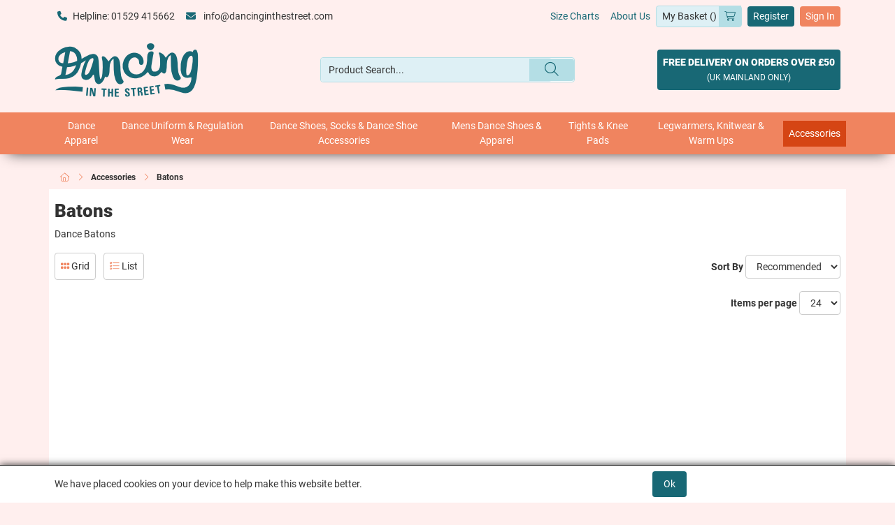

--- FILE ---
content_type: text/html; charset=utf-8
request_url: https://www.dancinginthestreet.com/Catalogue/Accessories/Batons
body_size: 66291
content:
<!DOCTYPE html>



<html xmlns="http://www.w3.org/1999/xhtml" xml:lang="en-GB" lang="en-GB">

<head>
<!-- Begin '~/controls/default_template/Control/CountryRedirector/Default.ascx' -->

<!-- End '~/controls/default_template/Control/CountryRedirector/Default.ascx' -->

		
        
<!-- Begin '~/controls/default_template/Control/DepartmentTitle/Default.ascx' -->

<!-- End '~/controls/default_template/Control/DepartmentTitle/Default.ascx' -->

	

   
        
<!-- Begin '~/controls/default_template/Control/DepartmentMeta/Default.ascx' -->
<meta name="description" content="Dance Batons" />
<meta name="keywords" content="Dance Batons" />

<!-- Schema Data -->
<script type="application/ld+json">
{
  "@context": "https://schema.org/",
  "@type": "WebPage",
  "name": "Batons",
  "image": ["https://stard-dancinginthestreet-gob2b.b-cdn.net/imagecache/b13c6adf-59aa-4d81-a5bd-9f1400b22122/dance-baton_1000x1000.jpg"],
  "description": "Dance Batons",
  "brand": {
    "@type": "Brand",
    "name": "Freed Dancewear"
  }
}
</script>
<!-- End of Schema Data --><!-- Open Graph Tags -->
<meta property="og:site_name" content="1000" />
<meta property="og:type" content="website" />
<meta property="og:url" content="https://www.dancinginthestreet.com/Catalogue/Accessories/Batons" />
<meta property="og:title" content="Batons" />
<meta property="og:description" content="Dance Batons" />
<meta property="og:image" content="https://stard-dancinginthestreet-gob2b.b-cdn.net/imagecache/b13c6adf-59aa-4d81-a5bd-9f1400b22122/dance-baton_1000x1000.jpg" />
<!-- End of Open Graph Tags -->
<!-- Twitter Tags -->
<meta name="twitter:card" content="summary_large_image" />
<meta name="twitter:title" content="Batons" />
<meta name="twitter:description" content="Dance Batons" />
<meta name="twitter:image" content="https://stard-dancinginthestreet-gob2b.b-cdn.net/imagecache/b13c6adf-59aa-4d81-a5bd-9f1400b22122/dance-baton_1000x1000.jpg" />
<!-- End of Twitter Tags -->


<link rel="canonical" href="https://www.dancinginthestreet.com/Catalogue/Accessories/Batons" />
<!-- End '~/controls/default_template/Control/DepartmentMeta/Default.ascx' -->

    

   
        
<!-- Begin '~/controls/default_template/Control/DepartmentRobots/Default.ascx' -->
<meta name="robots" content="index, follow" />
<!-- End '~/controls/default_template/Control/DepartmentRobots/Default.ascx' -->

    

            
<!-- Begin '~/controls/default_template/Control/GoogleAnalytics/TagManagerContainer.ascx' -->


<!-- End '~/controls/default_template/Control/GoogleAnalytics/TagManagerContainer.ascx' -->

        <link href="https://cdn.jsdelivr.net/npm/bootstrap@5.3.3/dist/css/bootstrap.min.css" rel="stylesheet" media="all" type="text/css" /><link href="https://cdn.gob2b.com/V3/ShopfrontResponsive/css/aspidistra-bootstrap-migrate.min.css?v=1.1.91" rel="stylesheet" media="all" type="text/css" />
<!-- Begin '~/templates/StarliteDirectOptimise/Site/meta.ascx' -->

<!-- Begin '~/controls/theme_templates/Octopus/Control/ThemeMeta/Meta.ascx' -->
<link href="https://cdn.gob2b.com/V3/ThirdParty/owl-carousel/2.0.0/assets/owl.carousel.min.css" rel="stylesheet" media="all" type="text/css" /> 

<link href="https://cdn.gob2b.com/V3/ThirdParty/FontAwesome/6.4.2/css/fontawesome-all.min.css" rel="stylesheet" media="all" type="text/css" /> 

<link href="https://cdn.gob2b.com/V3/ThirdParty/Formstone/1.4.20/css/formstone-styles.min.css" rel="preload" as="style" media="all" type="text/css" /> 
<link href="https://cdn.gob2b.com/V3/ThirdParty/Formstone/1.4.20/css/formstone-styles.min.css" rel="stylesheet" media="all" type="text/css" /> 

<meta http-equiv="X-UA-Compatible" content="IE=100" >
<meta name="viewport" content="width=device-width, initial-scale=1">



<!-- End '~/controls/theme_templates/Octopus/Control/ThemeMeta/Meta.ascx' -->



        
                <link href="/templates/StarliteDirectOptimise/css/dits-styles.min.css?v=5d379c21-24c4-4870-ae09-bdae88914d21" rel="stylesheet" media="all" type="text/css" /> 
            
        <link rel="icon" href="/templates/StarliteDirectOptimise/Images/DITS/Favicons/favicon.ico" type="image/x-icon" />
        <link rel="apple-touch-icon" sizes="180x180" href="/templates/StarliteDirectOptimise/Images/DITS/Favicons/apple-touch-icon.png">
        <link rel="icon" type="image/png" sizes="32x32" href="/templates/StarliteDirectOptimise/Images/DITS/Favicons/favicon-32x32.png">
        <link rel="icon" type="image/png" sizes="16x16" href="/templates/StarliteDirectOptimise/Images/DITS/Favicons/favicon-16x16.png">
        <link rel="manifest" href="/templates/StarliteDirectOptimise/Images/DITS/Favicons/site.webmanifest">
    
<!-- End '~/templates/StarliteDirectOptimise/Site/meta.ascx' -->

<!-- Begin '~/controls/default_template/Control/GeneratedFavicon/Default.ascx' -->



<!-- End '~/controls/default_template/Control/GeneratedFavicon/Default.ascx' -->

            
        <style type="text/css">

</style>
            <link href="https://cdn.gob2b.com/V3/ShopfrontResponsive/css/print.min.css?v=1.1.91" rel="stylesheet" media="print" type="text/css" />            
        <link href="https://cdn.jsdelivr.net/npm/jquery-ui@1.14.1/themes/base/all.css" rel="stylesheet" media="all" type="text/css" />
            
<!-- Begin '~/controls/default_template/Control/GoogleAnalytics/AnalyticsTracker.ascx' -->

<!-- Google Analytics -->
<script>
(function(i,s,o,g,r,a,m){i['GoogleAnalyticsObject']=r;i[r]=i[r]||function(){
(i[r].q=i[r].q||[]).push(arguments)},i[r].l=1*new Date();a=s.createElement(o),
m=s.getElementsByTagName(o)[0];a.async=1;a.src=g;m.parentNode.insertBefore(a,m)
})(window,document,'script','//www.google-analytics.com/analytics.js','ga');
ga('create', 'UA-2764172-62', 'auto');
ga('set', 'dimension1', 'Retail');
ga('send', 'pageview');
</script>
<!-- End Google Analytics -->



<!-- End '~/controls/default_template/Control/GoogleAnalytics/AnalyticsTracker.ascx' -->

        
            <script src="https://cdn.jsdelivr.net/npm/jquery@3.7.1/dist/jquery.min.js" ></script> 
        <title>
	Dance Batons - Dancing in the Street
</title></head>

<body class="PageBgBackground BodyImageBackground gob2b-header-style--default gob2b-menu-type--horizontal gob2b-complex-product-thumbnail-price-display--true">


        
<!-- Begin '~/controls/default_template/Control/GoogleAnalytics/TagManagerContainerNoScript.ascx' -->


<!-- End '~/controls/default_template/Control/GoogleAnalytics/TagManagerContainerNoScript.ascx' -->

    




<form method="post" action="/catalogue/department.aspx?node_id=5336e2ab-76ed-4746-9e26-9b6200aa650e" id="ctl04">
<div class="aspNetHidden">
<input type="hidden" name="__EVENTTARGET" id="__EVENTTARGET" value="" />
<input type="hidden" name="__EVENTARGUMENT" id="__EVENTARGUMENT" value="" />
<input type="hidden" name="__LASTFOCUS" id="__LASTFOCUS" value="" />
<input type="hidden" name="__VIEWSTATE" id="__VIEWSTATE" value="/[base64]/Y29tcGFyZXI9LTE0L0NhdGFsb2d1ZS9BY2Nlc3Nvcmllcy9CYXRvbnM/[base64]" />
</div>

<script type="text/javascript">
//<![CDATA[
var theForm = document.forms['ctl04'];
if (!theForm) {
    theForm = document.ctl04;
}
function __doPostBack(eventTarget, eventArgument) {
    if (!theForm.onsubmit || (theForm.onsubmit() != false)) {
        theForm.__EVENTTARGET.value = eventTarget;
        theForm.__EVENTARGUMENT.value = eventArgument;
        theForm.submit();
    }
}
//]]>
</script>


<script src="https://ajax.aspnetcdn.com/ajax/4.6/1/WebForms.js" type="text/javascript"></script>
<script type="text/javascript">
//<![CDATA[
window.WebForm_PostBackOptions||document.write('<script type="text/javascript" src="/WebResource.axd?d=ajg6b1oeEUiaCINqQ9sDGuSKYNIfjQRhY2FQj2A8w2d7YqfXHXbY9Mb42PJq2sGwTH85e8o5mbV1-BUjygwXHv4pCDbhBMfB2WetSzu7hGc1&amp;t=638901577900000000"><\/script>');//]]>
</script>



<script src="https://ajax.aspnetcdn.com/ajax/4.6/1/MicrosoftAjax.js" type="text/javascript"></script>
<script type="text/javascript">
//<![CDATA[
(window.Sys && Sys._Application && Sys.Observer)||document.write('<script type="text/javascript" src="/ScriptResource.axd?d=5B4T96SHnT2EXhqD2otQ2RcxS6Z6GYltd-e-iAZxNI9hwY3CVvtdXJwHgSRw90Pajd24wegRVEondhtokyiTzwRVYKzd5gJfW_SdFgwolb847m2O3sPsXGIev5czIGnjNDv5YOxf9gDKKT1ZfMeEmkXNB53vxCUZ2z0c2R2APQEdLEtDG87_l0cBCe5drkQ60&t=5c0e0825"><\/script>');//]]>
</script>

<script src="https://ajax.aspnetcdn.com/ajax/4.6/1/MicrosoftAjaxWebForms.js" type="text/javascript"></script>
<script type="text/javascript">
//<![CDATA[
(window.Sys && Sys.WebForms)||document.write('<script type="text/javascript" src="/ScriptResource.axd?d=nZLRmBSXTQ8YiHOGek3_uXDRFNVlgm6yZ43B86odrr9vyA0B5LwSQShftVhp0Y1tPOhpp6vxX-VlLSzglr_q2Gx38DBUEsFzoIjDLkSP7dXminqU6kYOtym3sjN0sYYmu1JoF1WFYrVrGqdFJ51AvpYIToAKuJ8_07ODzyCuKG8tE2AXkMGf_tBu4Gn-c92r0&t=5c0e0825"><\/script>');Type.registerNamespace('Aspidistra.Ecommerce.Web.ScriptServices');
Aspidistra.Ecommerce.Web.ScriptServices.SalesScriptService=function() {
Aspidistra.Ecommerce.Web.ScriptServices.SalesScriptService.initializeBase(this);
this._timeout = 0;
this._userContext = null;
this._succeeded = null;
this._failed = null;
}
Aspidistra.Ecommerce.Web.ScriptServices.SalesScriptService.prototype={
_get_path:function() {
 var p = this.get_path();
 if (p) return p;
 else return Aspidistra.Ecommerce.Web.ScriptServices.SalesScriptService._staticInstance.get_path();},
AddCustomisableToOrder:function(productId,quantity,customisationAnswer,succeededCallback, failedCallback, userContext) {
return this._invoke(this._get_path(), 'AddCustomisableToOrder',false,{productId:productId,quantity:quantity,customisationAnswer:customisationAnswer},succeededCallback,failedCallback,userContext); },
AddBundleToOrder:function(productId,quantity,listChoices,matrixChoices,customisation,succeededCallback, failedCallback, userContext) {
return this._invoke(this._get_path(), 'AddBundleToOrder',false,{productId:productId,quantity:quantity,listChoices:listChoices,matrixChoices:matrixChoices,customisation:customisation},succeededCallback,failedCallback,userContext); },
AddToOrder:function(orderItems,succeededCallback, failedCallback, userContext) {
return this._invoke(this._get_path(), 'AddToOrder',false,{orderItems:orderItems},succeededCallback,failedCallback,userContext); },
AddToOrderByStockCode:function(orderItems,succeededCallback, failedCallback, userContext) {
return this._invoke(this._get_path(), 'AddToOrderByStockCode',false,{orderItems:orderItems},succeededCallback,failedCallback,userContext); },
SetOrderItemQuantity:function(orderItemId,number,succeededCallback, failedCallback, userContext) {
return this._invoke(this._get_path(), 'SetOrderItemQuantity',false,{orderItemId:orderItemId,number:number},succeededCallback,failedCallback,userContext); },
ChangeOrderItemQuantity:function(orderItemId,adjustment,succeededCallback, failedCallback, userContext) {
return this._invoke(this._get_path(), 'ChangeOrderItemQuantity',false,{orderItemId:orderItemId,adjustment:adjustment},succeededCallback,failedCallback,userContext); },
OverrideOrderItemPrice:function(details,succeededCallback, failedCallback, userContext) {
return this._invoke(this._get_path(), 'OverrideOrderItemPrice',false,{details:details},succeededCallback,failedCallback,userContext); },
DeleteOrderItem:function(orderItemId,succeededCallback, failedCallback, userContext) {
return this._invoke(this._get_path(), 'DeleteOrderItem',false,{orderItemId:orderItemId},succeededCallback,failedCallback,userContext); },
DeleteAllOrderItems:function(succeededCallback, failedCallback, userContext) {
return this._invoke(this._get_path(), 'DeleteAllOrderItems',false,{},succeededCallback,failedCallback,userContext); },
GetCurrentOrder:function(succeededCallback, failedCallback, userContext) {
return this._invoke(this._get_path(), 'GetCurrentOrder',false,{},succeededCallback,failedCallback,userContext); },
GetAgentAccounts:function(succeededCallback, failedCallback, userContext) {
return this._invoke(this._get_path(), 'GetAgentAccounts',false,{},succeededCallback,failedCallback,userContext); },
SetAgentAccount:function(accountEncrypted,succeededCallback, failedCallback, userContext) {
return this._invoke(this._get_path(), 'SetAgentAccount',false,{accountEncrypted:accountEncrypted},succeededCallback,failedCallback,userContext); },
GetSessionInfo:function(succeededCallback, failedCallback, userContext) {
return this._invoke(this._get_path(), 'GetSessionInfo',false,{},succeededCallback,failedCallback,userContext); },
AppLogin:function(details,succeededCallback, failedCallback, userContext) {
return this._invoke(this._get_path(), 'AppLogin',false,{details:details},succeededCallback,failedCallback,userContext); },
GetAppGlobalResources:function(succeededCallback, failedCallback, userContext) {
return this._invoke(this._get_path(), 'GetAppGlobalResources',false,{},succeededCallback,failedCallback,userContext); },
PutAppDiagnostic:function(diagnostic,succeededCallback, failedCallback, userContext) {
return this._invoke(this._get_path(), 'PutAppDiagnostic',false,{diagnostic:diagnostic},succeededCallback,failedCallback,userContext); },
GetAppCheckoutToken:function(encryptedOrderId,succeededCallback, failedCallback, userContext) {
return this._invoke(this._get_path(), 'GetAppCheckoutToken',false,{encryptedOrderId:encryptedOrderId},succeededCallback,failedCallback,userContext); }}
Aspidistra.Ecommerce.Web.ScriptServices.SalesScriptService.registerClass('Aspidistra.Ecommerce.Web.ScriptServices.SalesScriptService',Sys.Net.WebServiceProxy);
Aspidistra.Ecommerce.Web.ScriptServices.SalesScriptService._staticInstance = new Aspidistra.Ecommerce.Web.ScriptServices.SalesScriptService();
Aspidistra.Ecommerce.Web.ScriptServices.SalesScriptService.set_path = function(value) { Aspidistra.Ecommerce.Web.ScriptServices.SalesScriptService._staticInstance.set_path(value); }
Aspidistra.Ecommerce.Web.ScriptServices.SalesScriptService.get_path = function() { return Aspidistra.Ecommerce.Web.ScriptServices.SalesScriptService._staticInstance.get_path(); }
Aspidistra.Ecommerce.Web.ScriptServices.SalesScriptService.set_timeout = function(value) { Aspidistra.Ecommerce.Web.ScriptServices.SalesScriptService._staticInstance.set_timeout(value); }
Aspidistra.Ecommerce.Web.ScriptServices.SalesScriptService.get_timeout = function() { return Aspidistra.Ecommerce.Web.ScriptServices.SalesScriptService._staticInstance.get_timeout(); }
Aspidistra.Ecommerce.Web.ScriptServices.SalesScriptService.set_defaultUserContext = function(value) { Aspidistra.Ecommerce.Web.ScriptServices.SalesScriptService._staticInstance.set_defaultUserContext(value); }
Aspidistra.Ecommerce.Web.ScriptServices.SalesScriptService.get_defaultUserContext = function() { return Aspidistra.Ecommerce.Web.ScriptServices.SalesScriptService._staticInstance.get_defaultUserContext(); }
Aspidistra.Ecommerce.Web.ScriptServices.SalesScriptService.set_defaultSucceededCallback = function(value) { Aspidistra.Ecommerce.Web.ScriptServices.SalesScriptService._staticInstance.set_defaultSucceededCallback(value); }
Aspidistra.Ecommerce.Web.ScriptServices.SalesScriptService.get_defaultSucceededCallback = function() { return Aspidistra.Ecommerce.Web.ScriptServices.SalesScriptService._staticInstance.get_defaultSucceededCallback(); }
Aspidistra.Ecommerce.Web.ScriptServices.SalesScriptService.set_defaultFailedCallback = function(value) { Aspidistra.Ecommerce.Web.ScriptServices.SalesScriptService._staticInstance.set_defaultFailedCallback(value); }
Aspidistra.Ecommerce.Web.ScriptServices.SalesScriptService.get_defaultFailedCallback = function() { return Aspidistra.Ecommerce.Web.ScriptServices.SalesScriptService._staticInstance.get_defaultFailedCallback(); }
Aspidistra.Ecommerce.Web.ScriptServices.SalesScriptService.set_enableJsonp = function(value) { Aspidistra.Ecommerce.Web.ScriptServices.SalesScriptService._staticInstance.set_enableJsonp(value); }
Aspidistra.Ecommerce.Web.ScriptServices.SalesScriptService.get_enableJsonp = function() { return Aspidistra.Ecommerce.Web.ScriptServices.SalesScriptService._staticInstance.get_enableJsonp(); }
Aspidistra.Ecommerce.Web.ScriptServices.SalesScriptService.set_jsonpCallbackParameter = function(value) { Aspidistra.Ecommerce.Web.ScriptServices.SalesScriptService._staticInstance.set_jsonpCallbackParameter(value); }
Aspidistra.Ecommerce.Web.ScriptServices.SalesScriptService.get_jsonpCallbackParameter = function() { return Aspidistra.Ecommerce.Web.ScriptServices.SalesScriptService._staticInstance.get_jsonpCallbackParameter(); }
Aspidistra.Ecommerce.Web.ScriptServices.SalesScriptService.set_path("/ScriptServices/SalesScriptService.asmx");
Aspidistra.Ecommerce.Web.ScriptServices.SalesScriptService.AddCustomisableToOrder= function(productId,quantity,customisationAnswer,onSuccess,onFailed,userContext) {Aspidistra.Ecommerce.Web.ScriptServices.SalesScriptService._staticInstance.AddCustomisableToOrder(productId,quantity,customisationAnswer,onSuccess,onFailed,userContext); }
Aspidistra.Ecommerce.Web.ScriptServices.SalesScriptService.AddBundleToOrder= function(productId,quantity,listChoices,matrixChoices,customisation,onSuccess,onFailed,userContext) {Aspidistra.Ecommerce.Web.ScriptServices.SalesScriptService._staticInstance.AddBundleToOrder(productId,quantity,listChoices,matrixChoices,customisation,onSuccess,onFailed,userContext); }
Aspidistra.Ecommerce.Web.ScriptServices.SalesScriptService.AddToOrder= function(orderItems,onSuccess,onFailed,userContext) {Aspidistra.Ecommerce.Web.ScriptServices.SalesScriptService._staticInstance.AddToOrder(orderItems,onSuccess,onFailed,userContext); }
Aspidistra.Ecommerce.Web.ScriptServices.SalesScriptService.AddToOrderByStockCode= function(orderItems,onSuccess,onFailed,userContext) {Aspidistra.Ecommerce.Web.ScriptServices.SalesScriptService._staticInstance.AddToOrderByStockCode(orderItems,onSuccess,onFailed,userContext); }
Aspidistra.Ecommerce.Web.ScriptServices.SalesScriptService.SetOrderItemQuantity= function(orderItemId,number,onSuccess,onFailed,userContext) {Aspidistra.Ecommerce.Web.ScriptServices.SalesScriptService._staticInstance.SetOrderItemQuantity(orderItemId,number,onSuccess,onFailed,userContext); }
Aspidistra.Ecommerce.Web.ScriptServices.SalesScriptService.ChangeOrderItemQuantity= function(orderItemId,adjustment,onSuccess,onFailed,userContext) {Aspidistra.Ecommerce.Web.ScriptServices.SalesScriptService._staticInstance.ChangeOrderItemQuantity(orderItemId,adjustment,onSuccess,onFailed,userContext); }
Aspidistra.Ecommerce.Web.ScriptServices.SalesScriptService.OverrideOrderItemPrice= function(details,onSuccess,onFailed,userContext) {Aspidistra.Ecommerce.Web.ScriptServices.SalesScriptService._staticInstance.OverrideOrderItemPrice(details,onSuccess,onFailed,userContext); }
Aspidistra.Ecommerce.Web.ScriptServices.SalesScriptService.DeleteOrderItem= function(orderItemId,onSuccess,onFailed,userContext) {Aspidistra.Ecommerce.Web.ScriptServices.SalesScriptService._staticInstance.DeleteOrderItem(orderItemId,onSuccess,onFailed,userContext); }
Aspidistra.Ecommerce.Web.ScriptServices.SalesScriptService.DeleteAllOrderItems= function(onSuccess,onFailed,userContext) {Aspidistra.Ecommerce.Web.ScriptServices.SalesScriptService._staticInstance.DeleteAllOrderItems(onSuccess,onFailed,userContext); }
Aspidistra.Ecommerce.Web.ScriptServices.SalesScriptService.GetCurrentOrder= function(onSuccess,onFailed,userContext) {Aspidistra.Ecommerce.Web.ScriptServices.SalesScriptService._staticInstance.GetCurrentOrder(onSuccess,onFailed,userContext); }
Aspidistra.Ecommerce.Web.ScriptServices.SalesScriptService.GetAgentAccounts= function(onSuccess,onFailed,userContext) {Aspidistra.Ecommerce.Web.ScriptServices.SalesScriptService._staticInstance.GetAgentAccounts(onSuccess,onFailed,userContext); }
Aspidistra.Ecommerce.Web.ScriptServices.SalesScriptService.SetAgentAccount= function(accountEncrypted,onSuccess,onFailed,userContext) {Aspidistra.Ecommerce.Web.ScriptServices.SalesScriptService._staticInstance.SetAgentAccount(accountEncrypted,onSuccess,onFailed,userContext); }
Aspidistra.Ecommerce.Web.ScriptServices.SalesScriptService.GetSessionInfo= function(onSuccess,onFailed,userContext) {Aspidistra.Ecommerce.Web.ScriptServices.SalesScriptService._staticInstance.GetSessionInfo(onSuccess,onFailed,userContext); }
Aspidistra.Ecommerce.Web.ScriptServices.SalesScriptService.AppLogin= function(details,onSuccess,onFailed,userContext) {Aspidistra.Ecommerce.Web.ScriptServices.SalesScriptService._staticInstance.AppLogin(details,onSuccess,onFailed,userContext); }
Aspidistra.Ecommerce.Web.ScriptServices.SalesScriptService.GetAppGlobalResources= function(onSuccess,onFailed,userContext) {Aspidistra.Ecommerce.Web.ScriptServices.SalesScriptService._staticInstance.GetAppGlobalResources(onSuccess,onFailed,userContext); }
Aspidistra.Ecommerce.Web.ScriptServices.SalesScriptService.PutAppDiagnostic= function(diagnostic,onSuccess,onFailed,userContext) {Aspidistra.Ecommerce.Web.ScriptServices.SalesScriptService._staticInstance.PutAppDiagnostic(diagnostic,onSuccess,onFailed,userContext); }
Aspidistra.Ecommerce.Web.ScriptServices.SalesScriptService.GetAppCheckoutToken= function(encryptedOrderId,onSuccess,onFailed,userContext) {Aspidistra.Ecommerce.Web.ScriptServices.SalesScriptService._staticInstance.GetAppCheckoutToken(encryptedOrderId,onSuccess,onFailed,userContext); }
var gtc = Sys.Net.WebServiceProxy._generateTypedConstructor;
if (typeof(Aspidistra.Ecommerce.Web.ScriptServices.ListChoice) === 'undefined') {
Aspidistra.Ecommerce.Web.ScriptServices.ListChoice=gtc("Aspidistra.Ecommerce.Web.ScriptServices.ListChoice");
Aspidistra.Ecommerce.Web.ScriptServices.ListChoice.registerClass('Aspidistra.Ecommerce.Web.ScriptServices.ListChoice');
}
if (typeof(Aspidistra.Ecommerce.Web.ScriptServices.MatrixChoice) === 'undefined') {
Aspidistra.Ecommerce.Web.ScriptServices.MatrixChoice=gtc("Aspidistra.Ecommerce.Web.ScriptServices.MatrixChoice");
Aspidistra.Ecommerce.Web.ScriptServices.MatrixChoice.registerClass('Aspidistra.Ecommerce.Web.ScriptServices.MatrixChoice');
}
Type.registerNamespace('Aspidistra.Ecommerce.Web.ScriptServices.TransferObjects');
if (typeof(Aspidistra.Ecommerce.Web.ScriptServices.TransferObjects.OrderResultDTO) === 'undefined') {
Aspidistra.Ecommerce.Web.ScriptServices.TransferObjects.OrderResultDTO=gtc("Aspidistra.Ecommerce.Web.ScriptServices.TransferObjects.OrderResultDTO");
Aspidistra.Ecommerce.Web.ScriptServices.TransferObjects.OrderResultDTO.registerClass('Aspidistra.Ecommerce.Web.ScriptServices.TransferObjects.OrderResultDTO');
}
if (typeof(Aspidistra.Ecommerce.Web.ScriptServices.AjaxOrderItem) === 'undefined') {
Aspidistra.Ecommerce.Web.ScriptServices.AjaxOrderItem=gtc("Aspidistra.Ecommerce.Web.ScriptServices.AjaxOrderItem");
Aspidistra.Ecommerce.Web.ScriptServices.AjaxOrderItem.registerClass('Aspidistra.Ecommerce.Web.ScriptServices.AjaxOrderItem');
}
if (typeof(Aspidistra.Ecommerce.Web.ScriptServices.AjaxStockCodeItem) === 'undefined') {
Aspidistra.Ecommerce.Web.ScriptServices.AjaxStockCodeItem=gtc("Aspidistra.Ecommerce.Web.ScriptServices.AjaxStockCodeItem");
Aspidistra.Ecommerce.Web.ScriptServices.AjaxStockCodeItem.registerClass('Aspidistra.Ecommerce.Web.ScriptServices.AjaxStockCodeItem');
}
if (typeof(Aspidistra.Ecommerce.Web.ScriptServices.TransferObjects.OverridePriceDTO) === 'undefined') {
Aspidistra.Ecommerce.Web.ScriptServices.TransferObjects.OverridePriceDTO=gtc("Aspidistra.Ecommerce.Web.ScriptServices.TransferObjects.OverridePriceDTO");
Aspidistra.Ecommerce.Web.ScriptServices.TransferObjects.OverridePriceDTO.registerClass('Aspidistra.Ecommerce.Web.ScriptServices.TransferObjects.OverridePriceDTO');
}
if (typeof(Aspidistra.Ecommerce.Web.ScriptServices.TransferObjects.AccountSummaryDTO) === 'undefined') {
Aspidistra.Ecommerce.Web.ScriptServices.TransferObjects.AccountSummaryDTO=gtc("Aspidistra.Ecommerce.Web.ScriptServices.TransferObjects.AccountSummaryDTO");
Aspidistra.Ecommerce.Web.ScriptServices.TransferObjects.AccountSummaryDTO.registerClass('Aspidistra.Ecommerce.Web.ScriptServices.TransferObjects.AccountSummaryDTO');
}
if (typeof(Aspidistra.Ecommerce.Web.ScriptServices.TransferObjects.SessionInfoDTO) === 'undefined') {
Aspidistra.Ecommerce.Web.ScriptServices.TransferObjects.SessionInfoDTO=gtc("Aspidistra.Ecommerce.Web.ScriptServices.TransferObjects.SessionInfoDTO");
Aspidistra.Ecommerce.Web.ScriptServices.TransferObjects.SessionInfoDTO.registerClass('Aspidistra.Ecommerce.Web.ScriptServices.TransferObjects.SessionInfoDTO');
}
if (typeof(Aspidistra.Ecommerce.Web.ScriptServices.TransferObjects.LoginRequestDTO) === 'undefined') {
Aspidistra.Ecommerce.Web.ScriptServices.TransferObjects.LoginRequestDTO=gtc("Aspidistra.Ecommerce.Web.ScriptServices.TransferObjects.LoginRequestDTO");
Aspidistra.Ecommerce.Web.ScriptServices.TransferObjects.LoginRequestDTO.registerClass('Aspidistra.Ecommerce.Web.ScriptServices.TransferObjects.LoginRequestDTO');
}
if (typeof(Aspidistra.Ecommerce.Web.ScriptServices.TransferObjects.AppGlobalResourcesDTO) === 'undefined') {
Aspidistra.Ecommerce.Web.ScriptServices.TransferObjects.AppGlobalResourcesDTO=gtc("Aspidistra.Ecommerce.Web.ScriptServices.TransferObjects.AppGlobalResourcesDTO");
Aspidistra.Ecommerce.Web.ScriptServices.TransferObjects.AppGlobalResourcesDTO.registerClass('Aspidistra.Ecommerce.Web.ScriptServices.TransferObjects.AppGlobalResourcesDTO');
}
if (typeof(Aspidistra.Ecommerce.Web.ScriptServices.TransferObjects.AppDiagnosticDTO) === 'undefined') {
Aspidistra.Ecommerce.Web.ScriptServices.TransferObjects.AppDiagnosticDTO=gtc("Aspidistra.Ecommerce.Web.ScriptServices.TransferObjects.AppDiagnosticDTO");
Aspidistra.Ecommerce.Web.ScriptServices.TransferObjects.AppDiagnosticDTO.registerClass('Aspidistra.Ecommerce.Web.ScriptServices.TransferObjects.AppDiagnosticDTO');
}
Type.registerNamespace('Aspidistra.Ecommerce.Web.ScriptServices');
Aspidistra.Ecommerce.Web.ScriptServices.ProductScriptService=function() {
Aspidistra.Ecommerce.Web.ScriptServices.ProductScriptService.initializeBase(this);
this._timeout = 0;
this._userContext = null;
this._succeeded = null;
this._failed = null;
}
Aspidistra.Ecommerce.Web.ScriptServices.ProductScriptService.prototype={
_get_path:function() {
 var p = this.get_path();
 if (p) return p;
 else return Aspidistra.Ecommerce.Web.ScriptServices.ProductScriptService._staticInstance.get_path();},
AddControlValueToSession:function(Key,Value,succeededCallback, failedCallback, userContext) {
return this._invoke(this._get_path(), 'AddControlValueToSession',false,{Key:Key,Value:Value},succeededCallback,failedCallback,userContext); },
SessionKeyExists:function(Key,succeededCallback, failedCallback, userContext) {
return this._invoke(this._get_path(), 'SessionKeyExists',false,{Key:Key},succeededCallback,failedCallback,userContext); },
GetSessionValue:function(Key,succeededCallback, failedCallback, userContext) {
return this._invoke(this._get_path(), 'GetSessionValue',false,{Key:Key},succeededCallback,failedCallback,userContext); },
SetSessionValue:function(Key,Value,succeededCallback, failedCallback, userContext) {
return this._invoke(this._get_path(), 'SetSessionValue',false,{Key:Key,Value:Value},succeededCallback,failedCallback,userContext); },
GetProductFilterPriceSliderMaxKey:function(succeededCallback, failedCallback, userContext) {
return this._invoke(this._get_path(), 'GetProductFilterPriceSliderMaxKey',false,{},succeededCallback,failedCallback,userContext); },
GetProductFilterPriceSliderMinKey:function(succeededCallback, failedCallback, userContext) {
return this._invoke(this._get_path(), 'GetProductFilterPriceSliderMinKey',false,{},succeededCallback,failedCallback,userContext); },
GetProductFilterPriceSliderStepKey:function(succeededCallback, failedCallback, userContext) {
return this._invoke(this._get_path(), 'GetProductFilterPriceSliderStepKey',false,{},succeededCallback,failedCallback,userContext); },
GetProductFilterPriceOnNetKey:function(succeededCallback, failedCallback, userContext) {
return this._invoke(this._get_path(), 'GetProductFilterPriceOnNetKey',false,{},succeededCallback,failedCallback,userContext); },
GetProductFilterPriceMin:function(succeededCallback, failedCallback, userContext) {
return this._invoke(this._get_path(), 'GetProductFilterPriceMin',false,{},succeededCallback,failedCallback,userContext); },
GetProductFilterPriceMax:function(succeededCallback, failedCallback, userContext) {
return this._invoke(this._get_path(), 'GetProductFilterPriceMax',false,{},succeededCallback,failedCallback,userContext); },
GetProductFilterPriceStep:function(succeededCallback, failedCallback, userContext) {
return this._invoke(this._get_path(), 'GetProductFilterPriceStep',false,{},succeededCallback,failedCallback,userContext); },
GetProductFilterOnNetState:function(succeededCallback, failedCallback, userContext) {
return this._invoke(this._get_path(), 'GetProductFilterOnNetState',false,{},succeededCallback,failedCallback,userContext); },
SetProductFilterOnNetState:function(state,succeededCallback, failedCallback, userContext) {
return this._invoke(this._get_path(), 'SetProductFilterOnNetState',false,{state:state},succeededCallback,failedCallback,userContext); },
AddItemToWishlist:function(request,productId,succeededCallback, failedCallback, userContext) {
return this._invoke(this._get_path(), 'AddItemToWishlist',false,{request:request,productId:productId},succeededCallback,failedCallback,userContext); },
RemoveItemFromWishlist:function(request,productId,succeededCallback, failedCallback, userContext) {
return this._invoke(this._get_path(), 'RemoveItemFromWishlist',false,{request:request,productId:productId},succeededCallback,failedCallback,userContext); },
GetFastPageInfo:function(request,succeededCallback, failedCallback, userContext) {
return this._invoke(this._get_path(), 'GetFastPageInfo',false,{request:request},succeededCallback,failedCallback,userContext); },
GetFASTJson:function(request,succeededCallback, failedCallback, userContext) {
return this._invoke(this._get_path(), 'GetFASTJson',false,{request:request},succeededCallback,failedCallback,userContext); },
DetermineBundlePrice:function(request,choices,succeededCallback, failedCallback, userContext) {
return this._invoke(this._get_path(), 'DetermineBundlePrice',false,{request:request,choices:choices},succeededCallback,failedCallback,userContext); },
GetFeatureValuesByNodes:function(request,succeededCallback, failedCallback, userContext) {
return this._invoke(this._get_path(), 'GetFeatureValuesByNodes',false,{request:request},succeededCallback,failedCallback,userContext); },
GetSkusByMatrixProduct:function(productID,image,succeededCallback, failedCallback, userContext) {
return this._invoke(this._get_path(), 'GetSkusByMatrixProduct',false,{productID:productID,image:image},succeededCallback,failedCallback,userContext); },
GetElementsByBundleProduct:function(productID,image,succeededCallback, failedCallback, userContext) {
return this._invoke(this._get_path(), 'GetElementsByBundleProduct',false,{productID:productID,image:image},succeededCallback,failedCallback,userContext); },
GetFastText:function(request,succeededCallback, failedCallback, userContext) {
return this._invoke(this._get_path(), 'GetFastText',false,{request:request},succeededCallback,failedCallback,userContext); },
GetFastImages:function(request,succeededCallback, failedCallback, userContext) {
return this._invoke(this._get_path(), 'GetFastImages',false,{request:request},succeededCallback,failedCallback,userContext); },
GetNodeImages:function(request,succeededCallback, failedCallback, userContext) {
return this._invoke(this._get_path(), 'GetNodeImages',false,{request:request},succeededCallback,failedCallback,userContext); },
IsFinanceAvailableForProducts:function(request,succeededCallback, failedCallback, userContext) {
return this._invoke(this._get_path(), 'IsFinanceAvailableForProducts',false,{request:request},succeededCallback,failedCallback,userContext); },
GetValidationErrorMessage:function(succeededCallback, failedCallback, userContext) {
return this._invoke(this._get_path(), 'GetValidationErrorMessage',false,{},succeededCallback,failedCallback,userContext); }}
Aspidistra.Ecommerce.Web.ScriptServices.ProductScriptService.registerClass('Aspidistra.Ecommerce.Web.ScriptServices.ProductScriptService',Sys.Net.WebServiceProxy);
Aspidistra.Ecommerce.Web.ScriptServices.ProductScriptService._staticInstance = new Aspidistra.Ecommerce.Web.ScriptServices.ProductScriptService();
Aspidistra.Ecommerce.Web.ScriptServices.ProductScriptService.set_path = function(value) { Aspidistra.Ecommerce.Web.ScriptServices.ProductScriptService._staticInstance.set_path(value); }
Aspidistra.Ecommerce.Web.ScriptServices.ProductScriptService.get_path = function() { return Aspidistra.Ecommerce.Web.ScriptServices.ProductScriptService._staticInstance.get_path(); }
Aspidistra.Ecommerce.Web.ScriptServices.ProductScriptService.set_timeout = function(value) { Aspidistra.Ecommerce.Web.ScriptServices.ProductScriptService._staticInstance.set_timeout(value); }
Aspidistra.Ecommerce.Web.ScriptServices.ProductScriptService.get_timeout = function() { return Aspidistra.Ecommerce.Web.ScriptServices.ProductScriptService._staticInstance.get_timeout(); }
Aspidistra.Ecommerce.Web.ScriptServices.ProductScriptService.set_defaultUserContext = function(value) { Aspidistra.Ecommerce.Web.ScriptServices.ProductScriptService._staticInstance.set_defaultUserContext(value); }
Aspidistra.Ecommerce.Web.ScriptServices.ProductScriptService.get_defaultUserContext = function() { return Aspidistra.Ecommerce.Web.ScriptServices.ProductScriptService._staticInstance.get_defaultUserContext(); }
Aspidistra.Ecommerce.Web.ScriptServices.ProductScriptService.set_defaultSucceededCallback = function(value) { Aspidistra.Ecommerce.Web.ScriptServices.ProductScriptService._staticInstance.set_defaultSucceededCallback(value); }
Aspidistra.Ecommerce.Web.ScriptServices.ProductScriptService.get_defaultSucceededCallback = function() { return Aspidistra.Ecommerce.Web.ScriptServices.ProductScriptService._staticInstance.get_defaultSucceededCallback(); }
Aspidistra.Ecommerce.Web.ScriptServices.ProductScriptService.set_defaultFailedCallback = function(value) { Aspidistra.Ecommerce.Web.ScriptServices.ProductScriptService._staticInstance.set_defaultFailedCallback(value); }
Aspidistra.Ecommerce.Web.ScriptServices.ProductScriptService.get_defaultFailedCallback = function() { return Aspidistra.Ecommerce.Web.ScriptServices.ProductScriptService._staticInstance.get_defaultFailedCallback(); }
Aspidistra.Ecommerce.Web.ScriptServices.ProductScriptService.set_enableJsonp = function(value) { Aspidistra.Ecommerce.Web.ScriptServices.ProductScriptService._staticInstance.set_enableJsonp(value); }
Aspidistra.Ecommerce.Web.ScriptServices.ProductScriptService.get_enableJsonp = function() { return Aspidistra.Ecommerce.Web.ScriptServices.ProductScriptService._staticInstance.get_enableJsonp(); }
Aspidistra.Ecommerce.Web.ScriptServices.ProductScriptService.set_jsonpCallbackParameter = function(value) { Aspidistra.Ecommerce.Web.ScriptServices.ProductScriptService._staticInstance.set_jsonpCallbackParameter(value); }
Aspidistra.Ecommerce.Web.ScriptServices.ProductScriptService.get_jsonpCallbackParameter = function() { return Aspidistra.Ecommerce.Web.ScriptServices.ProductScriptService._staticInstance.get_jsonpCallbackParameter(); }
Aspidistra.Ecommerce.Web.ScriptServices.ProductScriptService.set_path("/ScriptServices/ProductScriptService.asmx");
Aspidistra.Ecommerce.Web.ScriptServices.ProductScriptService.AddControlValueToSession= function(Key,Value,onSuccess,onFailed,userContext) {Aspidistra.Ecommerce.Web.ScriptServices.ProductScriptService._staticInstance.AddControlValueToSession(Key,Value,onSuccess,onFailed,userContext); }
Aspidistra.Ecommerce.Web.ScriptServices.ProductScriptService.SessionKeyExists= function(Key,onSuccess,onFailed,userContext) {Aspidistra.Ecommerce.Web.ScriptServices.ProductScriptService._staticInstance.SessionKeyExists(Key,onSuccess,onFailed,userContext); }
Aspidistra.Ecommerce.Web.ScriptServices.ProductScriptService.GetSessionValue= function(Key,onSuccess,onFailed,userContext) {Aspidistra.Ecommerce.Web.ScriptServices.ProductScriptService._staticInstance.GetSessionValue(Key,onSuccess,onFailed,userContext); }
Aspidistra.Ecommerce.Web.ScriptServices.ProductScriptService.SetSessionValue= function(Key,Value,onSuccess,onFailed,userContext) {Aspidistra.Ecommerce.Web.ScriptServices.ProductScriptService._staticInstance.SetSessionValue(Key,Value,onSuccess,onFailed,userContext); }
Aspidistra.Ecommerce.Web.ScriptServices.ProductScriptService.GetProductFilterPriceSliderMaxKey= function(onSuccess,onFailed,userContext) {Aspidistra.Ecommerce.Web.ScriptServices.ProductScriptService._staticInstance.GetProductFilterPriceSliderMaxKey(onSuccess,onFailed,userContext); }
Aspidistra.Ecommerce.Web.ScriptServices.ProductScriptService.GetProductFilterPriceSliderMinKey= function(onSuccess,onFailed,userContext) {Aspidistra.Ecommerce.Web.ScriptServices.ProductScriptService._staticInstance.GetProductFilterPriceSliderMinKey(onSuccess,onFailed,userContext); }
Aspidistra.Ecommerce.Web.ScriptServices.ProductScriptService.GetProductFilterPriceSliderStepKey= function(onSuccess,onFailed,userContext) {Aspidistra.Ecommerce.Web.ScriptServices.ProductScriptService._staticInstance.GetProductFilterPriceSliderStepKey(onSuccess,onFailed,userContext); }
Aspidistra.Ecommerce.Web.ScriptServices.ProductScriptService.GetProductFilterPriceOnNetKey= function(onSuccess,onFailed,userContext) {Aspidistra.Ecommerce.Web.ScriptServices.ProductScriptService._staticInstance.GetProductFilterPriceOnNetKey(onSuccess,onFailed,userContext); }
Aspidistra.Ecommerce.Web.ScriptServices.ProductScriptService.GetProductFilterPriceMin= function(onSuccess,onFailed,userContext) {Aspidistra.Ecommerce.Web.ScriptServices.ProductScriptService._staticInstance.GetProductFilterPriceMin(onSuccess,onFailed,userContext); }
Aspidistra.Ecommerce.Web.ScriptServices.ProductScriptService.GetProductFilterPriceMax= function(onSuccess,onFailed,userContext) {Aspidistra.Ecommerce.Web.ScriptServices.ProductScriptService._staticInstance.GetProductFilterPriceMax(onSuccess,onFailed,userContext); }
Aspidistra.Ecommerce.Web.ScriptServices.ProductScriptService.GetProductFilterPriceStep= function(onSuccess,onFailed,userContext) {Aspidistra.Ecommerce.Web.ScriptServices.ProductScriptService._staticInstance.GetProductFilterPriceStep(onSuccess,onFailed,userContext); }
Aspidistra.Ecommerce.Web.ScriptServices.ProductScriptService.GetProductFilterOnNetState= function(onSuccess,onFailed,userContext) {Aspidistra.Ecommerce.Web.ScriptServices.ProductScriptService._staticInstance.GetProductFilterOnNetState(onSuccess,onFailed,userContext); }
Aspidistra.Ecommerce.Web.ScriptServices.ProductScriptService.SetProductFilterOnNetState= function(state,onSuccess,onFailed,userContext) {Aspidistra.Ecommerce.Web.ScriptServices.ProductScriptService._staticInstance.SetProductFilterOnNetState(state,onSuccess,onFailed,userContext); }
Aspidistra.Ecommerce.Web.ScriptServices.ProductScriptService.AddItemToWishlist= function(request,productId,onSuccess,onFailed,userContext) {Aspidistra.Ecommerce.Web.ScriptServices.ProductScriptService._staticInstance.AddItemToWishlist(request,productId,onSuccess,onFailed,userContext); }
Aspidistra.Ecommerce.Web.ScriptServices.ProductScriptService.RemoveItemFromWishlist= function(request,productId,onSuccess,onFailed,userContext) {Aspidistra.Ecommerce.Web.ScriptServices.ProductScriptService._staticInstance.RemoveItemFromWishlist(request,productId,onSuccess,onFailed,userContext); }
Aspidistra.Ecommerce.Web.ScriptServices.ProductScriptService.GetFastPageInfo= function(request,onSuccess,onFailed,userContext) {Aspidistra.Ecommerce.Web.ScriptServices.ProductScriptService._staticInstance.GetFastPageInfo(request,onSuccess,onFailed,userContext); }
Aspidistra.Ecommerce.Web.ScriptServices.ProductScriptService.GetFASTJson= function(request,onSuccess,onFailed,userContext) {Aspidistra.Ecommerce.Web.ScriptServices.ProductScriptService._staticInstance.GetFASTJson(request,onSuccess,onFailed,userContext); }
Aspidistra.Ecommerce.Web.ScriptServices.ProductScriptService.DetermineBundlePrice= function(request,choices,onSuccess,onFailed,userContext) {Aspidistra.Ecommerce.Web.ScriptServices.ProductScriptService._staticInstance.DetermineBundlePrice(request,choices,onSuccess,onFailed,userContext); }
Aspidistra.Ecommerce.Web.ScriptServices.ProductScriptService.GetFeatureValuesByNodes= function(request,onSuccess,onFailed,userContext) {Aspidistra.Ecommerce.Web.ScriptServices.ProductScriptService._staticInstance.GetFeatureValuesByNodes(request,onSuccess,onFailed,userContext); }
Aspidistra.Ecommerce.Web.ScriptServices.ProductScriptService.GetSkusByMatrixProduct= function(productID,image,onSuccess,onFailed,userContext) {Aspidistra.Ecommerce.Web.ScriptServices.ProductScriptService._staticInstance.GetSkusByMatrixProduct(productID,image,onSuccess,onFailed,userContext); }
Aspidistra.Ecommerce.Web.ScriptServices.ProductScriptService.GetElementsByBundleProduct= function(productID,image,onSuccess,onFailed,userContext) {Aspidistra.Ecommerce.Web.ScriptServices.ProductScriptService._staticInstance.GetElementsByBundleProduct(productID,image,onSuccess,onFailed,userContext); }
Aspidistra.Ecommerce.Web.ScriptServices.ProductScriptService.GetFastText= function(request,onSuccess,onFailed,userContext) {Aspidistra.Ecommerce.Web.ScriptServices.ProductScriptService._staticInstance.GetFastText(request,onSuccess,onFailed,userContext); }
Aspidistra.Ecommerce.Web.ScriptServices.ProductScriptService.GetFastImages= function(request,onSuccess,onFailed,userContext) {Aspidistra.Ecommerce.Web.ScriptServices.ProductScriptService._staticInstance.GetFastImages(request,onSuccess,onFailed,userContext); }
Aspidistra.Ecommerce.Web.ScriptServices.ProductScriptService.GetNodeImages= function(request,onSuccess,onFailed,userContext) {Aspidistra.Ecommerce.Web.ScriptServices.ProductScriptService._staticInstance.GetNodeImages(request,onSuccess,onFailed,userContext); }
Aspidistra.Ecommerce.Web.ScriptServices.ProductScriptService.IsFinanceAvailableForProducts= function(request,onSuccess,onFailed,userContext) {Aspidistra.Ecommerce.Web.ScriptServices.ProductScriptService._staticInstance.IsFinanceAvailableForProducts(request,onSuccess,onFailed,userContext); }
Aspidistra.Ecommerce.Web.ScriptServices.ProductScriptService.GetValidationErrorMessage= function(onSuccess,onFailed,userContext) {Aspidistra.Ecommerce.Web.ScriptServices.ProductScriptService._staticInstance.GetValidationErrorMessage(onSuccess,onFailed,userContext); }
var gtc = Sys.Net.WebServiceProxy._generateTypedConstructor;
Type.registerNamespace('Aspidistra.Ecommerce.Web.ScriptServices.TransferObjects');
if (typeof(Aspidistra.Ecommerce.Web.ScriptServices.TransferObjects.PageInfoRequestDTO) === 'undefined') {
Aspidistra.Ecommerce.Web.ScriptServices.TransferObjects.PageInfoRequestDTO=gtc("Aspidistra.Ecommerce.Web.ScriptServices.TransferObjects.PageInfoRequestDTO");
Aspidistra.Ecommerce.Web.ScriptServices.TransferObjects.PageInfoRequestDTO.registerClass('Aspidistra.Ecommerce.Web.ScriptServices.TransferObjects.PageInfoRequestDTO');
}
if (typeof(Aspidistra.Ecommerce.Web.ScriptServices.TransferObjects.PageInfoResponseDTO) === 'undefined') {
Aspidistra.Ecommerce.Web.ScriptServices.TransferObjects.PageInfoResponseDTO=gtc("Aspidistra.Ecommerce.Web.ScriptServices.TransferObjects.PageInfoResponseDTO");
Aspidistra.Ecommerce.Web.ScriptServices.TransferObjects.PageInfoResponseDTO.registerClass('Aspidistra.Ecommerce.Web.ScriptServices.TransferObjects.PageInfoResponseDTO');
}
if (typeof(Aspidistra.Ecommerce.Web.ScriptServices.TransferObjects.PageJSONRequestDTO) === 'undefined') {
Aspidistra.Ecommerce.Web.ScriptServices.TransferObjects.PageJSONRequestDTO=gtc("Aspidistra.Ecommerce.Web.ScriptServices.TransferObjects.PageJSONRequestDTO");
Aspidistra.Ecommerce.Web.ScriptServices.TransferObjects.PageJSONRequestDTO.registerClass('Aspidistra.Ecommerce.Web.ScriptServices.TransferObjects.PageJSONRequestDTO');
}
if (typeof(Aspidistra.Ecommerce.Web.ScriptServices.TransferObjects.FastNodeContainerDTO) === 'undefined') {
Aspidistra.Ecommerce.Web.ScriptServices.TransferObjects.FastNodeContainerDTO=gtc("Aspidistra.Ecommerce.Web.ScriptServices.TransferObjects.FastNodeContainerDTO");
Aspidistra.Ecommerce.Web.ScriptServices.TransferObjects.FastNodeContainerDTO.registerClass('Aspidistra.Ecommerce.Web.ScriptServices.TransferObjects.FastNodeContainerDTO');
}
if (typeof(Aspidistra.Ecommerce.Web.ScriptServices.TransferObjects.BundleChoicesDTO) === 'undefined') {
Aspidistra.Ecommerce.Web.ScriptServices.TransferObjects.BundleChoicesDTO=gtc("Aspidistra.Ecommerce.Web.ScriptServices.TransferObjects.BundleChoicesDTO");
Aspidistra.Ecommerce.Web.ScriptServices.TransferObjects.BundleChoicesDTO.registerClass('Aspidistra.Ecommerce.Web.ScriptServices.TransferObjects.BundleChoicesDTO');
}
if (typeof(Aspidistra.Ecommerce.Web.ScriptServices.TransferObjects.NodesFeatureRequestDTO) === 'undefined') {
Aspidistra.Ecommerce.Web.ScriptServices.TransferObjects.NodesFeatureRequestDTO=gtc("Aspidistra.Ecommerce.Web.ScriptServices.TransferObjects.NodesFeatureRequestDTO");
Aspidistra.Ecommerce.Web.ScriptServices.TransferObjects.NodesFeatureRequestDTO.registerClass('Aspidistra.Ecommerce.Web.ScriptServices.TransferObjects.NodesFeatureRequestDTO');
}
if (typeof(Aspidistra.Ecommerce.Web.ScriptServices.TransferObjects.FeatureSetDTO) === 'undefined') {
Aspidistra.Ecommerce.Web.ScriptServices.TransferObjects.FeatureSetDTO=gtc("Aspidistra.Ecommerce.Web.ScriptServices.TransferObjects.FeatureSetDTO");
Aspidistra.Ecommerce.Web.ScriptServices.TransferObjects.FeatureSetDTO.registerClass('Aspidistra.Ecommerce.Web.ScriptServices.TransferObjects.FeatureSetDTO');
}
if (typeof(Aspidistra.Ecommerce.Web.ScriptServices.TransferObjects.ImageRequestDTO) === 'undefined') {
Aspidistra.Ecommerce.Web.ScriptServices.TransferObjects.ImageRequestDTO=gtc("Aspidistra.Ecommerce.Web.ScriptServices.TransferObjects.ImageRequestDTO");
Aspidistra.Ecommerce.Web.ScriptServices.TransferObjects.ImageRequestDTO.registerClass('Aspidistra.Ecommerce.Web.ScriptServices.TransferObjects.ImageRequestDTO');
}
if (typeof(Aspidistra.Ecommerce.Web.ScriptServices.TransferObjects.SkuDTO) === 'undefined') {
Aspidistra.Ecommerce.Web.ScriptServices.TransferObjects.SkuDTO=gtc("Aspidistra.Ecommerce.Web.ScriptServices.TransferObjects.SkuDTO");
Aspidistra.Ecommerce.Web.ScriptServices.TransferObjects.SkuDTO.registerClass('Aspidistra.Ecommerce.Web.ScriptServices.TransferObjects.SkuDTO');
}
if (typeof(Aspidistra.Ecommerce.Web.ScriptServices.TransferObjects.BundleElementDTO) === 'undefined') {
Aspidistra.Ecommerce.Web.ScriptServices.TransferObjects.BundleElementDTO=gtc("Aspidistra.Ecommerce.Web.ScriptServices.TransferObjects.BundleElementDTO");
Aspidistra.Ecommerce.Web.ScriptServices.TransferObjects.BundleElementDTO.registerClass('Aspidistra.Ecommerce.Web.ScriptServices.TransferObjects.BundleElementDTO');
}
if (typeof(Aspidistra.Ecommerce.Web.ScriptServices.TransferObjects.TextRequestDTO) === 'undefined') {
Aspidistra.Ecommerce.Web.ScriptServices.TransferObjects.TextRequestDTO=gtc("Aspidistra.Ecommerce.Web.ScriptServices.TransferObjects.TextRequestDTO");
Aspidistra.Ecommerce.Web.ScriptServices.TransferObjects.TextRequestDTO.registerClass('Aspidistra.Ecommerce.Web.ScriptServices.TransferObjects.TextRequestDTO');
}
if (typeof(Aspidistra.Ecommerce.Web.ScriptServices.TransferObjects.FastTextDTO) === 'undefined') {
Aspidistra.Ecommerce.Web.ScriptServices.TransferObjects.FastTextDTO=gtc("Aspidistra.Ecommerce.Web.ScriptServices.TransferObjects.FastTextDTO");
Aspidistra.Ecommerce.Web.ScriptServices.TransferObjects.FastTextDTO.registerClass('Aspidistra.Ecommerce.Web.ScriptServices.TransferObjects.FastTextDTO');
}
if (typeof(Aspidistra.Ecommerce.Web.ScriptServices.TransferObjects.FastImageRequestDTO) === 'undefined') {
Aspidistra.Ecommerce.Web.ScriptServices.TransferObjects.FastImageRequestDTO=gtc("Aspidistra.Ecommerce.Web.ScriptServices.TransferObjects.FastImageRequestDTO");
Aspidistra.Ecommerce.Web.ScriptServices.TransferObjects.FastImageRequestDTO.registerClass('Aspidistra.Ecommerce.Web.ScriptServices.TransferObjects.FastImageRequestDTO');
}
if (typeof(Aspidistra.Ecommerce.Web.ScriptServices.TransferObjects.FastImagesDTO) === 'undefined') {
Aspidistra.Ecommerce.Web.ScriptServices.TransferObjects.FastImagesDTO=gtc("Aspidistra.Ecommerce.Web.ScriptServices.TransferObjects.FastImagesDTO");
Aspidistra.Ecommerce.Web.ScriptServices.TransferObjects.FastImagesDTO.registerClass('Aspidistra.Ecommerce.Web.ScriptServices.TransferObjects.FastImagesDTO');
}
if (typeof(Aspidistra.Ecommerce.Web.ScriptServices.TransferObjects.NodeImageRequestDTO) === 'undefined') {
Aspidistra.Ecommerce.Web.ScriptServices.TransferObjects.NodeImageRequestDTO=gtc("Aspidistra.Ecommerce.Web.ScriptServices.TransferObjects.NodeImageRequestDTO");
Aspidistra.Ecommerce.Web.ScriptServices.TransferObjects.NodeImageRequestDTO.registerClass('Aspidistra.Ecommerce.Web.ScriptServices.TransferObjects.NodeImageRequestDTO');
}
if (typeof(Aspidistra.Ecommerce.Web.ScriptServices.TransferObjects.NodeImagesDTO) === 'undefined') {
Aspidistra.Ecommerce.Web.ScriptServices.TransferObjects.NodeImagesDTO=gtc("Aspidistra.Ecommerce.Web.ScriptServices.TransferObjects.NodeImagesDTO");
Aspidistra.Ecommerce.Web.ScriptServices.TransferObjects.NodeImagesDTO.registerClass('Aspidistra.Ecommerce.Web.ScriptServices.TransferObjects.NodeImagesDTO');
}
if (typeof(Aspidistra.Ecommerce.Web.ScriptServices.TransferObjects.ProductFinanceAvailableDTO) === 'undefined') {
Aspidistra.Ecommerce.Web.ScriptServices.TransferObjects.ProductFinanceAvailableDTO=gtc("Aspidistra.Ecommerce.Web.ScriptServices.TransferObjects.ProductFinanceAvailableDTO");
Aspidistra.Ecommerce.Web.ScriptServices.TransferObjects.ProductFinanceAvailableDTO.registerClass('Aspidistra.Ecommerce.Web.ScriptServices.TransferObjects.ProductFinanceAvailableDTO');
}
//]]>
</script>

<div class="aspNetHidden">

	<input type="hidden" name="__VIEWSTATEGENERATOR" id="__VIEWSTATEGENERATOR" value="3F53724E" />
	<input type="hidden" name="__EVENTVALIDATION" id="__EVENTVALIDATION" value="/[base64]" />
</div>



<script type="text/javascript">
//<![CDATA[
Sys.WebForms.PageRequestManager._initialize('ctl00$ctl19', 'ctl04', [], [], [], 90, 'ctl00');
//]]>
</script>





    
            
                    <script src="https://cdn.gob2b.com/V3/Framework/js/jquery_plugins.min.js?v=1.0.6" ></script> 
                
        


<span><script type="application/json" data-type="PageInfo" id="PageInfo">{
  "OrderId": "KjRxkZrZc1TpOlXsf9negM8MqdmXU1aKzzBGl9juaedRFiojtatmZfr0voBQd8ZYtfgK0pIWoqc1t7BOn7hxwDOLaqfQBn2GO/uou4aBBg9kGckhruzTYz8uFocXe8EG",
  "CurrencyId": "eMQLvDLA4/leS1xMBnNTUznsiOJnWEs5n+qa4dxEkif0htbSDtwm6LiAEqNGARSfprpSC1U2seMbDozf7xKQYeoxfb6T6L2xI8+e6Ydp+xPttPBmLjfBZHyMs1/OYy+e",
  "CurrencyCode": "GBP",
  "CountryCode": "GBR",
  "LocalSessionId": "cf80b951-89cb-4a3c-b60d-d229cf278858",
  "RootUrl": "https://www.dancinginthestreet.com",
  "CurrentNodeId": "5336e2ab-76ed-4746-9e26-9b6200aa650e",
  "LocalStorageId": "fde79119-6e4c-4697-96da-ef060ce83fbe",
  "LocalStorageExpiry": 30,
  "LoggedIn": false
}</script></span>

<script src="/Assets/Generated/resources.min.js?v=5d379c21-24c4-4870-ae09-bdae88914d21" ></script>

    


        <script src="https://cdn.gob2b.com/V3/ShopfrontResponsive/js/aspidistra.fast.min.js?v=1.1.91" ></script> 
        <script src="https://cdn.gob2b.com/V3/ThirdParty/TextCounter/textcounter.min.js?v=1.1.91" ></script> 
        <script src="https://cdn.gob2b.com/V3/ShopfrontResponsive/js/aspidistra.modules.min.js?v=1.1.91" ></script> 
        <script src="https://cdn.gob2b.com/V3/ShopfrontResponsive/js/aspidistra.ordering.min.js?v=1.1.91" ></script> 
    




<script type="text/javascript">
    var ajaxBasketURL = '/Ajax/basket.aspx';
    var ajaxBasketMessageURL = '/Ajax/basket-message.aspx';
    var ajaxMiniBasketURL = '/Ajax/mini-basket.aspx';
    var ajaxSearchUrl = '/ajax/search.aspx';
    var ajaxThumbSkusURL = '/ajax/thumb-skus.aspx';
    var ajaxProductTabsURL = '/ajax/product-tabs.aspx';
    var ajaxProductImagesURL = '/ajax/product-images.aspx';
    var ajaxProductScriptServiceURL = '/ScriptServices/ProductScriptService.asmx';
    var dealerMapUrl = '/dealers/map.aspx';
    var defaultCurrencySymbol = '£'; // for filter

    $.fn.progressIndicator.defaults.image = '/images/spinner.gif';
</script>

<script src="https://cdn.jsdelivr.net/npm/jquery-ui@1.14.1/dist/jquery-ui.min.js" ></script> 
<script src="https://cdn.jsdelivr.net/jquery.ui.touch-punch/0.2.3/jquery.ui.touch-punch.min.js" ></script> 

<script src="https://cdn.jsdelivr.net/npm/vue@3.5.13/dist/vue.global.prod.min.js" ></script> 


        <script src="https://cdn.gob2b.com/V3/ShopfrontResponsive/js/common.min.js?v=1.1.91" ></script> 
        <script src="https://cdn.gob2b.com/V3/ShopfrontResponsive/js/aspidistra.utilities.min.js?v=1.1.91" ></script> 
        <script src="https://cdn.gob2b.com/V3/ShopfrontResponsive/js/aspidistra.dataSource.min.js?v=1.1.91" ></script> 
        <script src="https://cdn.gob2b.com/V3/ShopfrontResponsive/js/aspidistra.components.min.js?v=1.1.91" ></script> 
    




    
<!-- Begin '~/controls/theme_templates/Octopus/Control/HTMLTemplates/Default.ascx' -->




<div class="PageTemplates d-none" aria-hidden="true">
    
<!-- Begin '~/controls/theme_templates/Octopus/Control/KitBuilderOption/options.ascx' -->



<div class="KitBuilderGroupOptions accordion-item " data-item-attributes='{"data-kit-group-id":"NodeId"}'>
	<h4 class="accordion-header">
		<a class="accordion-toggle" data-bs-toggle="collapse" data-bs-parent="#KitBuilderOptions" href="#collapseOne">
			<span data-item-property="Name"></span> <small class="_SelectedItems"></small>
		</a>
	</h4>
    <div id="collapseOne" class="accordion-collapse collapse">
        <div class="accordion-body">
            <div class="_KitGroupText d-none" data-item-attributes='{"data-item-id":"NodeId"}' data-display-condition="Text.Description != ''">
                <div data-display-condition="Text.Description != ''" data-text-key="Description" data-text-key-html="false">
                </div>
            </div>
            <div class="_KitOptionsPlaceholder row" data-height-match-group>
                <div class="KitBuilderOption col-6 col-md-6 col-lg-4" data-item-attributes='{"data-node-type":"Type", "data-item-id":"NodeId", "data-kit-option-id":"NodeId","data-kit-group-id":"kitGroup","title":"Name"}'>
                    <div class="Inner" data-height-match-key="Inner">
                        <div class="ImageContainer" data-display-condition="ImageHref != null">
                            <div class="Image ResponsiveImage">
                                <span class="AnchorPlaceholder">
                                    <img data-item-attributes='{"src":"ImageHref","title":"Name"}' />
                                </span>
                            </div>
                        </div>
                        <div class="Text" data-height-match-key="Name">
                            <div data-item-property="Name" ></div>
                            
                                    <div class="StockCode" data-item-property="StockCode"></div>            
                                

                            
                                    <div class="Price d-none" data-height-match-key="Price"  data-display-condition="Price.Net > 0">
                                        
<!-- Begin '~/controls/theme_templates/Octopus/Control/ProductPrice/Fast.ascx' -->

<span class="d-none" data-display-condition="POA != True && Free != True && ShowPrice == True">

    
            
<!-- Begin '~/controls/theme_templates/Octopus/Control/ProductPrice/fast-gross.ascx' -->


<span class="FromLabel d-none" data-display-condition="FromPrice == True">from:</span>
<span class="PriceNumber" data-item-property="Price.FormattedGross"></span> 
                

<!-- End '~/controls/theme_templates/Octopus/Control/ProductPrice/fast-gross.ascx' -->

        
      
</span>

<span class="PricePOA d-none" data-display-condition="POA == True && ShowPrice == True">
    Call
</span>

<span class="PriceFree d-none" data-display-condition="Free == True && ShowPrice == True">
    Free
</span>
<!-- End '~/controls/theme_templates/Octopus/Control/ProductPrice/Fast.ascx' -->

                                    </div>
                                
                            <input class="Quantity Text AddToOrderQuantity form-control d-none" value="0" data-update-qty="false" data-master-qty="true" data-lpignore="true">
                            <div class="ModalHandlerContainer text-end" data-display-condition="ImageHref != null">
                                <a href="#KitBuilderOptionsModal" class="ModalHandler">
                                    <i class="fal fa-info-circle"></i>
                                </a>
                            </div>
                        </div>

                        <div id="KitBuilderOptionsModal" class="modal fade" aria-hidden="true">
                            <div class="modal-dialog">
                                <div class="modal-content">
                                    <div class="modal-header">
                                        <h4 class="modal-title text-start">
                                            <span data-item-property="Name"></span>
                                            
                                                    - <small class="StockCode" data-item-property="StockCode"></small>            
                                                
                                        </h4>
                                        <button type="button" class="btn-close" data-bs-dismiss="modal" aria-label="Close"></button>
                                    </div>
                                    <div class="modal-body">
                                        <div class="row">
                                            <div class="InfoImageContainer col-12 col-md-6 col-lg-4">
                                                <div class="Image ResponsiveImage">
                                                    <span class="AnchorPlaceholder">
                                                        <img data-item-attributes='{"src":"ImageHref","title":"Name"}' />
                                                    </span>
                                                </div>
                                            </div>
                                            <div class="Text col-12 col-md-6 col-lg-8 text-start">
                                                <div class="d-none" data-display-condition="Text.Description != ''" data-text-key="Description" data-text-key-html="false"></div>
                                        
                                                
                                                        <div class="Price" data-height-match-key="Price">
                                                            
<!-- Begin '~/controls/theme_templates/Octopus/Control/ProductPrice/Fast.ascx' -->

<span class="d-none" data-display-condition="POA != True && Free != True && ShowPrice == True">

    
            
<!-- Begin '~/controls/theme_templates/Octopus/Control/ProductPrice/fast-gross.ascx' -->


<span class="FromLabel d-none" data-display-condition="FromPrice == True">from:</span>
<span class="PriceNumber" data-item-property="Price.FormattedGross"></span> 
                

<!-- End '~/controls/theme_templates/Octopus/Control/ProductPrice/fast-gross.ascx' -->

        
      
</span>

<span class="PricePOA d-none" data-display-condition="POA == True && ShowPrice == True">
    Call
</span>

<span class="PriceFree d-none" data-display-condition="Free == True && ShowPrice == True">
    Free
</span>
<!-- End '~/controls/theme_templates/Octopus/Control/ProductPrice/Fast.ascx' -->

                                                        </div>
                                                    
                                                <br />
                                                <a class="ViewMore Button btn btn-deafult" data-item-attributes='{"href":"Href","title":"Name"}' target="_blank">View Details</a>
                                            </div>
                                        </div>
                                    </div>
                                </div>
                            </div>
                        </div>
                    </div>
                </div>
            </div>

        </div>
    </div>
</div>

<!-- End '~/controls/theme_templates/Octopus/Control/KitBuilderOption/options.ascx' -->
    
    
    
<!-- Begin '~/controls/theme_templates/Octopus/Control/ProductThumbnail/fast-template.ascx' -->


<div class="ProductThumbnail col-lg-3 col-md-4 col-6 ItemContainer" data-item-attributes='{"data-node-type":"Type", "data-item-id":"NodeId"}' >
    <div class="Inner ItemContainer" data-item-attributes='{"data-node-type":"Type", "data-item-id":"NodeId"}'>
        
<!-- Begin '~/controls/theme_templates/Octopus/Control/ProductRibbon/Default.ascx' -->


<div class="ProductRibbon d-none" data-display-condition="Text.Ribbon-Text != ''">
    <span class="RibbonInner" data-text-key="Ribbon Text" data-text-key-html="false">
    </span>
</div>


<!-- End '~/controls/theme_templates/Octopus/Control/ProductRibbon/Default.ascx' -->


        <div class="Image ResponsiveImage d-none" data-display-condition="ImageHref != EMPTY">
            <a data-item-attributes='{"href":"Href","title":"Name"}'>
                <img data-item-attributes='{"src":"ImageHref","title":"Name"}' />
            </a>
        </div>
        <div class="ProductInfo">
            <div class="Name">
                <a data-item-attributes='{"href":"Href","title":"Name"}' data-height-match-key="Name">
                    <span data-item-property="Name"></span>
                    
                            <span class="StockCode" data-item-property="StockCode"></span>            
                        
                </a>
                <div class="ThumbIntro" data-text-key="Thumbnail Intro" data-text-key-html="true" data-height-match-key="ThumbIntro">
                </div>
            </div>

            
<!-- Begin '~/controls/theme_templates/Octopus/Control/FavouritesBtn/Default.ascx' -->


        
    
<!-- End '~/controls/theme_templates/Octopus/Control/FavouritesBtn/Default.ascx' -->


            
<!-- Begin '~/controls/theme_templates/Octopus/Control/ProductThumbnail/Price.ascx' -->

        <div class="Price RRPPrice" data-height-match-key="RRPPrice" data-item-attributes='{"data-rrp-display": "ShowRRP"}'>
            <span class="RRPPriceLabel d-none" data-display-condition="ShowRRP === true">RRP:</span>
            
<!-- Begin '~/controls/theme_templates/Octopus/Control/ProductPrice/fast-RRP.ascx' -->


<span class="d-none" data-display-condition="ShowRRP === true">
    
            
                    
<!-- Begin '~/controls/theme_templates/Octopus/Control/ProductPrice/fast-rrp-gross.ascx' -->


<span class="RRPPrice RRPPriceGross" data-item-property="Price.FormattedRRPGross"></span>
               

<!-- End '~/controls/theme_templates/Octopus/Control/ProductPrice/fast-rrp-gross.ascx' -->

                
          
</span>
<!-- End '~/controls/theme_templates/Octopus/Control/ProductPrice/fast-RRP.ascx' -->

        </div>

        
    



        <div class="Price" data-height-match-key="Price" data-item-attributes='{"data-price-display": "ShowPrice"}'>
            
<!-- Begin '~/controls/theme_templates/Octopus/Control/ProductPrice/fast.ascx' -->

<span class="d-none" data-display-condition="POA != True && Free != True && ShowPrice == True">

    
            
<!-- Begin '~/controls/theme_templates/Octopus/Control/ProductPrice/fast-gross.ascx' -->


<span class="FromLabel d-none" data-display-condition="FromPrice == True">from:</span>
<span class="PriceNumber" data-item-property="Price.FormattedGross"></span> 
                

<!-- End '~/controls/theme_templates/Octopus/Control/ProductPrice/fast-gross.ascx' -->

        
      
</span>

<span class="PricePOA d-none" data-display-condition="POA == True && ShowPrice == True">
    Call
</span>

<span class="PriceFree d-none" data-display-condition="Free == True && ShowPrice == True">
    Free
</span>
<!-- End '~/controls/theme_templates/Octopus/Control/ProductPrice/fast.ascx' -->

        </div>
        
        
    
<!-- End '~/controls/theme_templates/Octopus/Control/ProductThumbnail/Price.ascx' -->


            
                    
<!-- Begin '~/controls/theme_templates/Octopus/Control/ProductThumbnail/buying-fast.ascx' -->



<div class="Buying d-none ItemContainer" data-height-match-key="Buying" data-display-condition="Purchasable === true && Customisable === false"  data-item-type="Aspidistra.Ecommerce.Catalogue.Product" data-item-attributes='{"data-item-id":"NodeId"}'>
    <div class="d-none" data-display-condition="ConcreteSku === true">
        <span class="StockWrapper">
            
<!-- Begin '~/controls/theme_templates/Octopus/Control/ProductStockPosition/fast.ascx' -->

        <span class="d-none" data-display-condition="POA === false && Type != L">
            <span class="Stock" data-item-attributes='{"data-stock-level":"StockLevel"}'>
                <span data-item-property="StockMessage"></span>
                
                
            </span>
            
            
                    <br class="d-none"  data-display-condition="StockLevel === OutOfStock" />
                    <span class="Notify d-none" data-display-condition="StockLevel === OutOfStock">
                        <a href="/catalogue/notify.aspx" data-item-attributes="{&quot;title&quot;:&quot;Name&quot;}" data-build-url="{&quot;parameter&quot;:&quot;node_id&quot;, &quot;value&quot;: &quot;NodeId&quot;}">
                            Notify when back in stock
                        </a>
                    </span>
                
        </span>
    


<!-- End '~/controls/theme_templates/Octopus/Control/ProductStockPosition/fast.ascx' -->

        </span>
        <div class="BuyForm d-none" data-display-condition="CanAddToBasket == true">
            
<!-- Begin '~/controls/theme_templates/Octopus/Control/ProductQuantity/fast.ascx' -->

        <div class="SpinnerContainer d-none" data-display-condition="CanAddToBasket == true">
            <a class="Button btn MinusBtn" onclick="qtySpin($(this).closest('.SpinnerContainer').find('.AddToOrderQuantity'), 'Minus')" rel="nofollow"><i class="fal fa-minus"></i></a>
            <input Class="Quantity Text AddToOrderQuantity form-control" 
                data-item-attributes='{"data-qty-units":"SoldInMultiple", "data-qty-min":"MinOrder"}'
                Value="1" data-update-qty="false" data-master-qty="true" data-lpignore="true" aria-label="Add To Basket Quantity" />
            <a class="Button btn AddBtn" onclick="qtySpin($(this).closest('.SpinnerContainer').find('.AddToOrderQuantity'), 'Add')" rel="nofollow"><i class="fal fa-plus"></i></a>
        </div>
    

<span class="QuantityStockWrapper">
    
<!-- Begin '~/controls/theme_templates/Octopus/Control/ProductStockPosition/fast.ascx' -->

        <span class="d-none" data-display-condition="POA === false && Type != L">
            <span class="Stock" data-item-attributes='{"data-stock-level":"StockLevel"}'>
                <span data-item-property="StockMessage"></span>
                
                
            </span>
            
            
                    <br class="d-none"  data-display-condition="StockLevel === OutOfStock" />
                    <span class="Notify d-none" data-display-condition="StockLevel === OutOfStock">
                        <a href="/catalogue/notify.aspx" data-item-attributes="{&quot;title&quot;:&quot;Name&quot;}" data-build-url="{&quot;parameter&quot;:&quot;node_id&quot;, &quot;value&quot;: &quot;NodeId&quot;}">
                            Notify when back in stock
                        </a>
                    </span>
                
        </span>
    


<!-- End '~/controls/theme_templates/Octopus/Control/ProductStockPosition/fast.ascx' -->

</span>

<!-- End '~/controls/theme_templates/Octopus/Control/ProductQuantity/fast.ascx' -->

            
<!-- Begin '~/controls/theme_templates/Octopus/Control/ProductBuyButton/fast.ascx' -->



<div class="Next d-none" data-display-condition="CanAddToBasket == true">
    
    <a class="Action Button btn btn-default BuyBtn d-none" data-display-condition="Type !== B" onclick="$(this).addToOrder(); return false;" rel="nofollow">Add to Basket</a>
    
    <a class="Action Button btn btn-default BuyBtn d-none" data-display-condition="Type === B" onclick="$(this).addBundleToOrder(); return false;" rel="nofollow">Add to Basket</a>
</div>

<!-- End '~/controls/theme_templates/Octopus/Control/ProductBuyButton/fast.ascx' -->

        </div>
    </div>
    <div class="d-none" data-display-condition="ConcreteSku === false && Type !== B">
        <a data-item-attributes='{"href":"Href","title":"Name"}' Class="ViewOptions Button btn">
            View Options
        </a>
    </div> 
    <div class="d-none" data-display-condition="ConcreteSku === false && Type === B">
        <a data-item-attributes='{"href":"Href","title":"Name"}' Class="Button btn">
            View Details
        </a>
    </div> 
</div>

<div class="Buying d-none" data-height-match-key="Buying" data-display-condition="Purchasable === true && Customisable === true">
    <a data-item-attributes='{"href":"Href","title":"Name"}' Class="Button btn">
        View Customisations
    </a>
</div>


        <div class="Buying d-none" data-height-match-key="Buying" data-display-condition="Purchasable === false">
            <a data-item-attributes='{"href":"Href","title":"Name"}' Class="Button btn">
                Not Available
            </a>
        </div>

        <div class="Buying Loading" data-height-match-key="Buying" data-display-condition="DataProcessed === false">
        </div>    
    


<!-- End '~/controls/theme_templates/Octopus/Control/ProductThumbnail/buying-fast.ascx' -->

                

        </div>
    </div>
    <div class="Skus" data-item-attributes='{"data-item-id":"NodeId"}'>
    </div>

</div>

<!-- End '~/controls/theme_templates/Octopus/Control/ProductThumbnail/fast-template.ascx' -->


    
<!-- Begin '~/controls/theme_templates/Octopus/Control/DepartmentFilterNavigation/filter-item.ascx' -->


<div class="FilterGroup" data-item-attributes='{"data-feature-set": "FeatureSetID", "data-feature": "FeatureID"}'>
	<div class="FilterGroupTitle" data-item-property="Name"> </div>
	<div class="FilterGroupContent _FeauteValuesPlaceholder">
	</div>
</div>
<!-- End '~/controls/theme_templates/Octopus/Control/DepartmentFilterNavigation/filter-item.ascx' -->


    
<!-- Begin '~/controls/theme_templates/Octopus/Control/DepartmentFilterNavigation/selected-item.ascx' -->


<a class="SelectedFeatureValue" data-item-attributes='{"data-feature-set": "FeatureSetID", "data-feature": "FeatureID", "data-value": "Value", "data-feature-mutually-exclusive": "MutuallyExclusive"}'>
    <span class="FeatureName" data-item-property="Value">

    </span>
    <i class="fal fa-times"></i>
</a>
<!-- End '~/controls/theme_templates/Octopus/Control/DepartmentFilterNavigation/selected-item.ascx' -->


    
<!-- Begin '~/controls/theme_templates/Octopus/Control/AjaxSearchResultsProduct/fast.ascx' -->

<div class="AjaxSearchProduct clearfix">
    <a data-item-attributes='{"href":"Href","title":"Name"}'>
        <div class="row">
            <div class="Image col-4">
                <div class="VAlignImg ResponsiveImage">
                    <span class="AnchorPlaceholder">
                        <img data-item-attributes='{"src":"ImageHref","title":"Name"}' />
                    </span>
                </div>
            </div>
            <div class="ProductInfo col-8">
                <h4 data-item-property="Name"></h4>
                
                        <span class="StockCode" data-item-property="StockCode"></span>
                    

                
                        <div class="Price RRPPrice" data-height-match-key="RRPPrice">
                            <span class="RRPPriceLabel d-none" data-display-condition="ShowRRP === true">RRP:</span>
                            
<!-- Begin '~/controls/theme_templates/Octopus/Control/ProductPrice/fast-rrp.ascx' -->


<span class="d-none" data-display-condition="ShowRRP === true">
    
            
                    
<!-- Begin '~/controls/theme_templates/Octopus/Control/ProductPrice/fast-rrp-gross.ascx' -->


<span class="RRPPrice RRPPriceGross" data-item-property="Price.FormattedRRPGross"></span>
               

<!-- End '~/controls/theme_templates/Octopus/Control/ProductPrice/fast-rrp-gross.ascx' -->

                
          
</span>
<!-- End '~/controls/theme_templates/Octopus/Control/ProductPrice/fast-rrp.ascx' -->

                        </div>
                    

                
                        <div class="Price" data-height-match-key="Price">
                            
<!-- Begin '~/controls/theme_templates/Octopus/Control/ProductPrice/fast.ascx' -->

<span class="d-none" data-display-condition="POA != True && Free != True && ShowPrice == True">

    
            
<!-- Begin '~/controls/theme_templates/Octopus/Control/ProductPrice/fast-gross.ascx' -->


<span class="FromLabel d-none" data-display-condition="FromPrice == True">from:</span>
<span class="PriceNumber" data-item-property="Price.FormattedGross"></span> 
                

<!-- End '~/controls/theme_templates/Octopus/Control/ProductPrice/fast-gross.ascx' -->

        
      
</span>

<span class="PricePOA d-none" data-display-condition="POA == True && ShowPrice == True">
    Call
</span>

<span class="PriceFree d-none" data-display-condition="Free == True && ShowPrice == True">
    Free
</span>
<!-- End '~/controls/theme_templates/Octopus/Control/ProductPrice/fast.ascx' -->

                        </div>
                    
            </div>
        </div>
    </a>
</div>

<!-- End '~/controls/theme_templates/Octopus/Control/AjaxSearchResultsProduct/fast.ascx' -->


    
<!-- Begin '~/controls/theme_templates/Octopus/Control/PriceBreaks/fast-row.ascx' -->


<div class="PriceBreak PriceBreakTemplate" data-item-attributes='{"data-min-quantity":"MinQuantity","data-max-quantity":"MaxQuantity"}' >

    <div class="QuantityBreak">
        <span data-item-property="MinQuantity"></span>
        <span>+</span>
    </div>
    <div class="QuantityBreakPriceDiscount">
        <span class="d-none" data-display-condition="Discount != EMPTY" data-item-property="Discount"></span>
        <span class="d-none" data-display-condition="Discount == EMPTY" >&nbsp;</span>
    </div>

    <div class="QuantityBreakPrice">
        
                <div class="QuantityBreakPriceNumber">
                    <span data-item-property="FormattedGross"></span>
                </div>
            
    </div>
</div>
<!-- End '~/controls/theme_templates/Octopus/Control/PriceBreaks/fast-row.ascx' -->


    
<!-- Begin '~/controls/theme_templates/Octopus/Control/MiniBasket/order-item.ascx' -->



<div class="MiniBasketRow clearfix ItemContainer row" data-item-type="Aspidistra.Ecommerce.Sales.ProductOrderItem" data-item-attributes='{"data-item-id":"OrderItemID", "data-product-id":"ProductID"}'>
    <div class="ProductImage ResponsiveImage col-3 d-none" data-display-condition="OrderItemType !== Message">
        <a class="d-none" data-item-attributes='{"href":"Href","title":"Name"}' data-display-condition="OrderItemType === Product">
            <img data-item-attributes='{"src":"ImageHref","title":"Name"}' />
        </a>
    </div>
    <div class="ProductInfo col-9 d-none" data-display-condition="OrderItemType !== Message">   
        <div class="Name">
            <a class="d-none" data-item-attributes='{"href":"Href","title":"Name"}' data-height-match-key="Name" data-item-property="Name" data-display-condition="OrderItemType === Product">
            </a>
            <span class="d-none" data-item-property="Name" data-display-condition="OrderItemType !== Product">
            </span>

            
                    <p class="StockCode"><strong>Stock Code:</strong> <span data-item-property="StockCode"></span></p>
                

            
        </div>
        <div class="OrderItemPriceBreakMessage d-none" data-display-condition="OrderItemPriceBreakMessage != EMPTY" data-item-property="OrderItemPriceBreakMessage"></div>
        <div class="ProductPrice">
            <label>Each:</label>
            
                    <span class="PriceNumber" data-item-property="UnitPrice.FormattedGrossAfterDiscount"></span>
                
        </div>
        <div class="Qty">
            <span class="col-6">
                <div class="SpinnerContainer">
                    <a class="Button btn MinusBtn" onclick="qtySpin($(this).closest('.SpinnerContainer').find('.AddToOrderQuantity'), 'Minus')" rel="nofollow"><i class="fal fa-minus"></i></a>
                    <input Class="Quantity Text AddToOrderQuantity form-control UpdateOrderQuantity" 
                        data-item-attributes='{"data-qty-units":"SoldInMultiple", "data-qty-min":"MinOrder", "Value":"Quantity"}'
                        Value="1" data-update-qty="false" data-master-qty="true" data-lpignore="true" aria-label="Add To Basket Quantity" />
                    <a class="Button btn AddBtn" onclick="qtySpin($(this).closest('.SpinnerContainer').find('.AddToOrderQuantity'), 'Add')" rel="nofollow"><i class="fal fa-plus"></i></a>
                </div>
            </span>
            <span class="MiniBasketButton col-6">
                <a href="/retail/cart/default.aspx" id="ctl25_ctl00_ctl06_ctl00_A1" class="Button btn btn-default Update" onclick="$(this).setOrderItemQuantity(); return false">
                        <i class='fa fa-refresh Icon'></i>
                </a>                                
                <a href="/retail/cart/default.aspx" class="Button btn btn-default RemoveBtn Remove" onclick="$(this).deleteOrderItem(); return false">
                        <i class='fa fa-times Icon'></i>
                </a>                                
            </span>
        </div>
        <div class="SubTotal text-end">
            <label class="SubTotal">Subtotal:</label>
            
                    <span class="PriceNumber" data-item-property="TotalPrice.FormattedGrossAfterDiscount"></span>
                
        </div>
    </div>
    <div class="ProductInfoRow OrderMessageRow d-none" data-display-condition="OrderItemType === Message">
        <div class="OrderMessage" data-item-property="Name"></div>
    </div>

</div>

<!-- End '~/controls/theme_templates/Octopus/Control/MiniBasket/order-item.ascx' -->


    
<!-- Begin '~/controls/theme_templates/Octopus/Control/BasketMessage/products.ascx' -->



<!-- Begin shopfront:BasketMessage -->
<div class="BasketMessageProduct ItemContainer" data-item-type="Aspidistra.Ecommerce.Sales.ProductOrderItem" data-item-attributes='{"data-item-id":"OrderItemID", "data-product-id":"ProductID"}'>
    <div class="Image">
        <div class="ResponsiveImage VAlignImg">
            <a class="d-none" data-item-attributes='{"href":"Href","title":"Name"}' data-display-condition="OrderItemType === Product">
                <img data-item-attributes='{"src":"ImageHref","title":"Name"}' />
            </a>
        </div>
    </div>
    <div class="Name">
        <h4 data-item-property="Name"></h4>

        
                <p class="StockCode"><strong>Stock Code:</strong> <span data-item-property="StockCode"></span></p>
            

        

        <p class="OrderItemPriceBreakMessage d-none" data-display-condition="OrderItemPriceBreakMessage != EMPTY" data-item-property="OrderItemPriceBreakMessage"></p>

        <p class='OrderItemNote d-none' data-item-property="Note" data-display-condition="Note !== null"></p>

        <p class='StockMessage Error d-none' data-item-property="StockMessage"  data-display-condition="StockMessage !== null"></p>

        <p>
           <span data-item-property="Quantity"></span>
            <span> x </span>
            
                    <span class="PriceNumber" data-item-property="UnitPrice.FormattedGrossBeforeDiscount"></span>
                                  
                
        </p>
    </div>
</div>

<!-- End '~/controls/theme_templates/Octopus/Control/BasketMessage/products.ascx' -->


    
<!-- Begin '~/controls/theme_templates/Octopus/Control/ProductBundlebuyBox/element-template.ascx' -->


<div class="BundleEntityName">
    <label><span data-item-property="Quantity"></span> x <span data-item-property="Name"></span></label>
    
            <div class="StockCode d-none" data-display-condition="StockCode != EMPTY">
                <small>
                    <strong>Stock Code:</strong> 
                    <span data-item-property="StockCode">
                    </span>
                </small>
            </div>            
        
</div>
<!-- End '~/controls/theme_templates/Octopus/Control/ProductBundlebuyBox/element-template.ascx' -->


    
<!-- Begin '~/controls/default_template/Control/ProductFeatureImages/default.ascx' -->


<div class="FeatureImage ResponsiveImage">
    <img data-item-attributes='{"src":"ImageHref","title":"Name"}'/>
</div>

<!-- End '~/controls/default_template/Control/ProductFeatureImages/default.ascx' -->


    
<!-- Begin '~/controls/theme_templates/Octopus/Control/ProductSelector/FeatureStep.ascx' -->
<div class="SelectorStep SelectorFeature BreakOut">
    <div class="container SelectorFeatureDetails">
	    <div class="FeatureText">
            <h2 data-item-property="Name"></h2>
            <p>Please make a selction below.</p>
	    </div>
	    <div class="FilterGroupContent ResponsiveImage">
		    <div class="Feature _FeatureValuesPlaceholder">
			    <div class="SelectorFeatureValue col-6 col-md-6 col-lg-3" data-item-attributes='{"data-feature-set": "FeatureSetID", "data-feature": "FeatureID", "data-value": "Value", "disabled":"Disabled", "checked":"Checked", "name":"SelectorFeatureName"}'>
                    <div class="Inner">
                        <div class="Image">
                            <span class="AnchorPlaceholder">
                                <img data-item-attributes='{"src":"ImageHref","title":"Name"}' />
                            </span>
                        </div>
                        <div class="Name" data-item-property="Value"></div>                                          
                    </div>
			    </div>
		    </div>
	    </div>
        <div class="StepButtons">
            <a class="Button btn btn-lg btn-default PreviousStep"><i class="fal fa-arrow-left"></i> Back</a>
            <a class="Button btn btn-lg btn-default NextStep">Next <i class="fal fa-arrow-right"></i></a>
        </div>
    </div>
</div>
<!-- End '~/controls/theme_templates/Octopus/Control/ProductSelector/FeatureStep.ascx' -->


    <div class="QuantityCrossTableTemplate">
        
<!-- Begin '~/controls/theme_templates/Octopus/Control/QuantityCrossSell/item.ascx' -->


<div class="QtyCrossSellItem ItemContainer" data-item-attributes='{"data-item-id":"NodeId"}'>
    <div class="Image ResponsiveImage d-none d-sm-block d-md-none">
        <a data-item-attributes='{"href":"Href","title":"Name"}'>
            <img data-item-attributes='{"src":"ImageHref","title":"Name"}' />
        </a>
    </div>
    <div class="QtyCrossSellItemInner">
        <div class="QtyCrossSellItemQty">
            <div class="Check">
                <input type="checkbox" class="QtyCrossSellItemInclude d-none" data-display-condition="ConcreteSku === true && Purchasable === true" />
                <input type="checkbox" class="QtyCrossSellItemInclude d-none" disabled="disabled" data-display-condition="ConcreteSku === true && Purchasable === false" />
            </div>
            <div class="Qty">
                <span class="ItemContainer" data-display-condition="ConcreteSku === true && Purchasable === true"  data-item-type="Aspidistra.Ecommerce.Catalogue.Product" data-item-attributes='{"data-item-id":"NodeId"}'>
                    <input class="form-control Quantity AddToOrderQuantity" data-update-qty="false"data-master-qty="false" data-lpignore="true"
                        data-item-attributes='{"value":"QuantityCrossSellQuantity", "data-qty-cross-sell-qty": "QuantityCrossSellQuantity", "data-qty-units":"SoldInMultiple", "data-qty-min":"MinOrder"}'  />
                </span>
            </div>
        </div>
        <div class="Image ResponsiveImage d-none d-md-block d-lg-block">
            <a data-item-attributes='{"href":"Href","title":"Name"}'>
                <img data-item-attributes='{"src":"ImageHref","title":"Name"}' />
            </a>
        </div>
        <div class="QtyCrossSellItemInfo">
            <div class="Name">
                <a data-item-attributes='{"href":"Href","title":"Name"}'>
                    <span data-item-property="Name"></span>
                    <span class="QtyNote">(Suggested Qty Per Item : <span data-item-property="QuantityCrossSellQuantity"></span>)</span>
                    <span class="StockCode" data-item-property="StockCode"></span>
                </a>
            </div>
            <div class="Price">
                
<!-- Begin '~/controls/theme_templates/Octopus/Control/ProductPrice/fast.ascx' -->

<span class="d-none" data-display-condition="POA != True && Free != True && ShowPrice == True">

    
            
<!-- Begin '~/controls/theme_templates/Octopus/Control/ProductPrice/fast-gross.ascx' -->


<span class="FromLabel d-none" data-display-condition="FromPrice == True">from:</span>
<span class="PriceNumber" data-item-property="Price.FormattedGross"></span> 
                

<!-- End '~/controls/theme_templates/Octopus/Control/ProductPrice/fast-gross.ascx' -->

        
      
</span>

<span class="PricePOA d-none" data-display-condition="POA == True && ShowPrice == True">
    Call
</span>

<span class="PriceFree d-none" data-display-condition="Free == True && ShowPrice == True">
    Free
</span>
<!-- End '~/controls/theme_templates/Octopus/Control/ProductPrice/fast.ascx' -->

            </div>
        </div>
    </div>
</div>

<!-- End '~/controls/theme_templates/Octopus/Control/QuantityCrossSell/item.ascx' -->

    </div>
</div>


<!-- Begin '~/controls/theme_templates/Octopus/Control/AccountMenu/user-details.ascx' -->
<script type="text/x-template" id="account-menu-user-details-template">
    <div class="AccountNameWrapper" v-if="User && User.Account">
        <div class="AccountLogo ResponsiveImage" v-if="User && User.Account && User.Account.ImageHref">
            <img :src="User.Account.ImageHref" :alt="User.Account.ImageAltText" />
        </div>
        <div class="AccountName">
            <p v-if="User && User.Account">
                {{User.Account.Name}}
            </p>
            <p v-if="User && User.Account">
                {{User.Account.Code}}
            </p>
            <a href="/trade/agent/select-account.aspx" v-if="User &amp;&amp; User.UserType == &#39;Agent&#39;">Change Account</a>
        </div>
    </div>
    <div class="AccountDetails" v-if="User && User.Account &&
                                    (User.Account.AccountBalance
                                    || User.Account.CreditLimit
                                    || User.Account.AvailableCredit
                                    || User.Account.EarlySettlementDiscount)">

        <div class="CreditMessage alert alert-danger" v-if="User && User.Account && User.Account.CreditLimitMessage">
             {{User.Account.CreditLimitMessage}}
        </div>
        <div class="OnHoldMessage alert alert-danger" v-if="User && User.Account && User.Account.OnHoldMessage">
             {{User.Account.OnHoldMessage}}
        </div>
        <p class="Balance" v-if="User && User.Account && User.Account.AccountBalance">
            <label>Balance:</label>
            {{User.Account.AccountBalance}}
        </p>
        <p class="CreditLimit" v-if="User && User.Account && User.Account.CreditLimit">
            <label>Credit Limit:</label>
            {{User.Account.CreditLimit}}
        </p>
        <p class="AvailableCredit" v-if="User && User.Account && User.Account.AvailableCredit">
            <label>Available Credit:</label>
            {{User.Account.AvailableCredit}}
        </p>
        <p v-if="User && User.Account && User.Account.EarlySettlementDiscount">
            <label>Early Settlement Discount:</label>
            {{User.Account.EarlySettlementDiscount}}
        </p>
    </div>
    <div class="PersonDetailsWrapper">
        <p class="PersonName" v-if="User.Name">
            <strong>Name:</strong>
            {{User.Name}}
        </p>
        <p class="PersonEmailAddress" v-if="User.EmailAddress">
            <strong>Email Address:</strong>
            {{User.EmailAddress}}
        </p>
    </div>
</script>

<!-- End '~/controls/theme_templates/Octopus/Control/AccountMenu/user-details.ascx' -->


<!-- Begin '~/controls/theme_templates/Octopus/Control/AccountOverview/default.ascx' -->
<script type="text/x-template" id="account-overview-user-details-template">
    <div class="AccountInfo">
        <div class="InfoWrapper">
            <h1>Account Overview</h1>

            <div class="CreditMessage alert alert-danger" v-if="User && User.Account && User.Account.CreditLimitMessage">
             {{User.Account.CreditLimitMessage}}
            </div>

            <div class="OnHoldMessage alert alert-danger" v-if="User && User.Account && User.Account.OnHoldMessage">
                 {{User.Account.OnHoldMessage}}
            </div>

            <p class="PersonName" v-if="User.Name">
                <strong>Name:</strong>
                {{User.Name}}
            </p>

            <p class="PersonUsername" v-if="User.UserName">
                <strong>Username:</strong>
                {{User.UserName}}
            </p>

            <p class="PersonEmailAddress" v-if="User.EmailAddress">
                <strong>Email Address:</strong>
                {{User.EmailAddress}}
            </p>

            <p class="PersonUserType" v-if="User.UserType">
                <strong>User Type:</strong>
                {{User.UserType}}
            </p>

            <p class="AccountName" v-if="User && User.Account">
                <strong>Company Name:</strong> 
                {{User.Account.Name}}
                <a href="/trade/agent/select-account.aspx" v-if="User &amp;&amp; User.UserType == &#39;Agent&#39;">(Change Account)</a>
            </p>
	
            <p class="AccountCode" v-if="User && User.Account">
                <strong>Account Code:</strong> 
                {{User.Account.Code}}
            </p>
	
            <p class="AccountCurrency" v-if="User && User.Account">
                <strong>Currency:</strong> 
                {{User.Account.Currency}}
            </p>
	
            <p class="Balance" v-if="User && User.Account && User.Account.AccountBalance">
                <strong>Balance:</strong>
                {{User.Account.AccountBalance}}
            </p>
	                
            <p class="CreditLimit" v-if="User && User.Account && User.Account.CreditLimit">
                <strong>Credit Limit:</strong>
                {{User.Account.CreditLimit}}
            </p>

            <p class="AvailableCredit" v-if="User && User.Account && User.Account.AvailableCredit">
                <strong>Available Credit:</strong>
                {{User.Account.AvailableCredit}}
            </p>

            <p class="EarlySettlementDiscount" v-if="User && User.Account && User.Account.EarlySettlementDiscount">
                <strong>Early Settlement Discount:</strong>
                {{User.Account.EarlySettlementDiscount}}
            </p>
        </div>
        <div class="AccountLogoWrapper ResponsiveImage" v-if="User && User.Account && User.Account.ImageHref">
            <img :src="User.Account.ImageHref" :alt="User.Account.ImageAltText" />
        </div>
    </div>
</script>
<!-- End '~/controls/theme_templates/Octopus/Control/AccountOverview/default.ascx' -->

<!-- End '~/controls/theme_templates/Octopus/Control/HTMLTemplates/Default.ascx' -->



<!-- Begin '~/templates/StarliteDirectOptimise/Site/header.ascx' -->
<script src="https://cdn.gob2b.com/V3/ThirdParty/owl-carousel/2.0.0/owl.carousel.min.js" ></script> 

<div id="Container">
    
    
<!-- Begin '~/controls/default_template/Control/DeliveryCutOff/Default.ascx' -->

<!-- End '~/controls/default_template/Control/DeliveryCutOff/Default.ascx' -->


    <!-- Department "Banner Message" not found -->

    <div class="TopBar gob2b-d-xs-none gob2b-d-sm-none gob2b-d-md-none">
        <div class="container d-flex justify-content-center justify-content-lg-between">
            
                    
                            <ul class="nav navbar float-start TopBarContactDetails ">
                        
                            <li class="nav-item">
                                <a href="tel:01529415662" title="Call our helpline"><i class="fas fa-phone"></i>Helpline: 01529 415662</a>
                            </li>
                        
                            <li class="nav-item">
                                <a href="mailto:info@dancinginthestreet.com" title="Email us"><i class="fas fa-envelope"></i> info@dancinginthestreet.com</a>
                            </li>
                        
                            </ul>
                        
                
            <div class="DesktopInfoNavPlaceholder float-end gob2b-d-xs-none gob2b-d-sm-none gob2b-d-md-none" data-res-pos-item="#InfoNav" data-res-pos-size="md,lg">
                <ul id="InfoNav" class="ResponsivePostion nav navbar">
                    
<!-- Begin '~/controls/theme_templates/Octopus/Control/HeaderNavigation/Default.ascx' -->
 
    
            <li class="nav-item">
                <a class="nav-link" title="Size Charts" href="/Header-Content-DITS/Size-Charts">
                    Size Charts
                </a>
            </li>
        
            <li class="nav-item">
                <a class="nav-link" title="About Us" href="/Header-Content-DITS/About-Us">
                    About Us
                </a>
            </li>
            
   
<!-- End '~/controls/theme_templates/Octopus/Control/HeaderNavigation/Default.ascx' -->

                    
                            <li class="gob2b-d-xs-none gob2b-d-sm-none gob2b-d-md-none">
                                <a class="MiniBasketHandler">
                                    <span class="CartLink AjaxCartLink ajaxContent">
                                        
<!-- Begin '~/controls/theme_templates/Octopus/Control/BasketLink/Default.ascx' -->

        <span class="Count" data-item-property="OrderItemItemCount"></span>
    
<div class="Text gob2b-d-xs-none gob2b-d-sm-none">
    
            
                    <span data-item-property="OrderTotals.FormattedGrossFinal"></span>
                
        
</div>

<!-- End '~/controls/theme_templates/Octopus/Control/BasketLink/Default.ascx' -->

                                        <i class="fal fa-shopping-cart"></i>
                                    </span>
                                </a>
                            </li>
                        
                    <li class="gob2b-d-xs-none gob2b-d-sm-none gob2b-d-md-none RegisterAccount">
                        
                            <a href="/retail/registration/default.aspx" class="Button btn btn-default SecondaryButton">
                                Register
                            </a>
                        
                        
                    </li>
                    <li class="gob2b-d-xs-none gob2b-d-sm-none gob2b-d-md-none SignInOut">
                        
                            <a rel="nofollow" Class="Button btn btn-default" href="/login/default.aspx?ReturnUrl=https%3a%2f%2fwww.dancinginthestreet.com%2fcatalogue%2fdepartment.aspx%3fnode_id%3d5336e2ab-76ed-4746-9e26-9b6200aa650e">Sign In</a>
                        
                        
                    </li>
                </ul>
            </div>
        </div>
    </div>

    <div class="Header">
        <div class="container">
            <div class="row VAlignCols">
                <div class="Logo col-12 col-md-6 col-lg-4 order-md-0 ResponsiveImage">
                    <a href="https://www.dancinginthestreet.com/">
                        
                            <img class="NoImage" src="/templates/StarliteDirectOptimise/Images/DITS/logo.png" alt="No Image" />
                        
                    </a>
                </div>
                <div class="HeaderControls col-12 col-md-6 col-lg-4 order-md-1 order-lg-2">
                    <ul>
                        <li class="gob2b-d-lg-none gob2b-d-xl-none order-0 order-md-0 MenuHandlerItem">
                            <a class="MenuHandler">
                                <i class="fal fa-bars"></i>
                                <div class="Text gob2b-d-xs-none gob2b-d-sm-none">Categories</div>
                            </a>
                        </li>
                        <li class="gob2b-d-xs-block gob2b-d-sm-block gob2b-d-md-block order-3 order-md-1 MiniBasket">
                            <a class="MiniBasketHandler">
                                <i class="fal fa-shopping-cart"></i>
                                <span class="CartLink AjaxCartLink ajaxContent">
                                    
<!-- Begin '~/controls/theme_templates/Octopus/Control/BasketLink/Default.ascx' -->

        <span class="Count" data-item-property="OrderItemItemCount"></span>
    
<div class="Text gob2b-d-xs-none gob2b-d-sm-none">
    
            
                    <span data-item-property="OrderTotals.FormattedGrossFinal"></span>
                
        
</div>

<!-- End '~/controls/theme_templates/Octopus/Control/BasketLink/Default.ascx' -->

                                </span>
                            </a>
                        </li>
                        <li class="gob2b-d-lg-none gob2b-d-xl-none order-4 order-md-2 SearchContainer">
                            <a class="SearchHandler" data-bs-toggle="collapse" href="#SearchBar">
                                <i class="fal fa-search"></i>
                                <div class="Text gob2b-d-xs-none gob2b-d-sm-none">
                                    Search
                                </div>
                            </a>
                        </li>
                        <li class="gob2b-d-xs-block gob2b-d-sm-block gob2b-d-md-block order-1 order-md-3 RegisterAccount">
                            
                                <a href="/retail/registeration/default.aspx" class="Button btn btn-default SecondaryButton">
                                    Register
                                </a>
                            
                            
                        </li>
                        <li class="gob2b-d-xs-block gob2b-d-sm-block gob2b-d-md-block order-2 order-md-4 SignInOut">
                            
                                <a rel="nofollow" class="Button btn btn-default" href="/login/default.aspx?ReturnUrl=https%3a%2f%2fwww.dancinginthestreet.com%2fcatalogue%2fdepartment.aspx%3fnode_id%3d5336e2ab-76ed-4746-9e26-9b6200aa650e">Sign In</a>
                            
                            
                        </li>
                    </ul>
                    
                        
                                <div class="HeaderMessages gob2b-d-xs-none gob2b-d-sm-none gob2b-d-md-none order-md-2">
                            
                                <div class="HeaderMessage">
                                    <div class="Title">
                                        Free delivery on orders over &#163;50
                                    </div>
                                    <div class="Body">
                                        <p><small>(UK mainland only)</small></p>

                                    </div>
                                </div>
                            
                                </div>
                            
                    
                </div>
                <div class="SearchWrapper col-12 col-lg-4 order-md-2 order-lg-1">
                     <div id="SearchBar" class="Search collapse">
                        
<!-- Begin '~/controls/theme_templates/Octopus/Control/SearchBox/Default.ascx' -->


<!-- Begin shopfront:SearchBox -->
<div class="AjaxSearchBoxContainer">
    <div class="Fields">
        
        <input type="text" ID="SearchKeyword" class="Text form-control SearchKeyword" enterkeyhint="search" placeholder="Product Search..." data-search-url="/catalogue/results.aspx" />
        <a href="javascript:searchRedirect('.SearchKeyword');" Class="Button btn btn-default SearchBtn"><i class="fal fa-search"></i></a>
    </div>

<!-- End shopfront:SearchBox -->
    <div class="AjaxSearchResults ajaxContent">
        
<!-- Begin '~/controls/theme_templates/Octopus/Control/AjaxSearchResults/Default.ascx' -->

        
<!-- Begin '~/controls/theme_templates/Octopus/Control/AjaxSearchResults/Products.ascx' -->


<div class="AjaxSearchResultsProducts clearfix">
</div>
<div class="MoreResults">
    <a class="Button btn btn-default">
        View All <span class="Count"></span> Results 
        <i class="Icon fa fa-angle-double-right"></i>
    </a>
</div>

<!-- End '~/controls/theme_templates/Octopus/Control/AjaxSearchResults/Products.ascx' -->

    



<!-- End '~/controls/theme_templates/Octopus/Control/AjaxSearchResults/Default.ascx' -->

    </div>
</div>
<!-- End '~/controls/theme_templates/Octopus/Control/SearchBox/Default.ascx' -->

                    </div>
                </div>
            </div>
        </div>
    </div> 

    <div class="NavigationBar NavigationBarHorizontalCombo"
        data-offcanvas="true" data-offcanvas-close=".CloseBtn" data-offcanvas-max="991" data-offcanvas-gravity="left"
        data-navigation-handle=".MenuHandler" data-navigation-content=".Header">
        <div class="OffCanvasTitle gob2b-d-xs-block gob2b-d-sm-block gob2b-d-md-block">
            <a class="CloseBtn"><i class="fa fa-times" aria-hidden="true"></i></a>
            <div class="Title">
                Categories
            </div>
        </div>
        <div class="container" data-res-pos-item="#InfoNav" data-res-pos-size="xs,sm">
            
<!-- Begin '~/controls/theme_templates/Octopus/Control/DepartmentNavigation/Default.ascx' -->
<ul class="MainNavigation nav navbar">
<li data-template="ProductThumbnails" class="HasSub" data-node-id="c513babc-db45-4cdd-8243-9b5201044ab4">
<a href="/Catalogue/Dancewear" >Dance Apparel</a>
</li>
<li data-template="ProductThumbnails" class="HasSub" data-node-id="5fe037f9-6608-4e53-a23e-9dcb00b22b83">
<a href="/Catalogue/Regulation-Uniform" >Dance Uniform & Regulation Wear</a>
</li>
<li data-template="ProductThumbnails" class="HasSub" data-node-id="2f1e6523-eaf3-44c5-ace8-9b520103fb24">
<a href="/Catalogue/Dance-Shoes-Socks-Dance-Shoe-Accessories" >Dance Shoes, Socks & Dance Shoe Accessories </a>
</li>
<li data-template="ProductThumbnails" class="HasSub" data-node-id="cb256188-1d5d-49e1-a8c8-a72200a93d1b">
<a href="/Catalogue/Mens-Dance-Shoes-Apparel" >Mens Dance Shoes & Apparel</a>
</li>
<li data-template="ProductThumbnails" class="HasSub" data-node-id="d7bb73d2-b5af-4e0b-9889-9dcb00b52796">
<a href="/Catalogue/Tights-Knee-Pads" >Tights & Knee Pads</a>
</li>
<li data-template="ProductThumbnails" class="HasSub" data-node-id="52eb9bca-069c-47c4-9d50-a09500c69745">
<a href="/Catalogue/Legwarmers-Knitwear-Warm-Ups" >Legwarmers, Knitwear & Warm Ups</a>
</li>
<li data-template="ProductThumbnails" class="HasSub" data-node-id="5f08a578-4cb1-4a70-ad48-9b5201040f4d">
<a href="/Catalogue/Accessories" >Accessories</a>
</li>
</ul>
<script type="application/json"  data-type="FASTMenu" id="FASTMenu" >[{"ID":"c513babc-db45-4cdd-8243-9b5201044ab4","Name":"Dance Apparel","Template":"ProductThumbnails","Href":"/Catalogue/Dancewear","ImageHref":"","ImageAltText":null,"SubMenu":[{"ID":"59638600-9cac-4458-995e-9dc000fbd0d4","Name":"Starlite Showtime Collections","Template":"ProductThumbnails","Href":"/Catalogue/Dancewear/Starlite-Showtime-Collections","ImageHref":"","ImageAltText":null,"SubMenu":[{"ID":"1b692faf-b632-43c7-b4c9-9b6200b57266","Name":"Starlite Crushed Velour Dancewear","Template":"ProductThumbnails","Href":"/Catalogue/Dancewear/Starlite-Showtime-Collections/Starlite-Crushed-Velour-Dancewear","ImageHref":"","ImageAltText":null,"SubMenu":[]},{"ID":"3b4b91a5-a4d9-4be6-a594-a091010c7630","Name":"Starlite Flexuous Dancewear","Template":"ProductThumbnails","Href":"/Catalogue/Dancewear/Starlite-Showtime-Collections/Starlite-Flexuous-Dancewear","ImageHref":"","ImageAltText":null,"SubMenu":[]},{"ID":"dc8aac69-99d8-415b-ba61-a91c0105f739","Name":"Starlite Firecracker Dancewear","Template":"ProductThumbnails","Href":"/Catalogue/Dancewear/Starlite-Showtime-Collections/Starlite-Firecracker-Dancewear","ImageHref":"","ImageAltText":null,"SubMenu":[]},{"ID":"62f57d78-5cfe-4a7d-a998-9b6200b2bf21","Name":"Starlite Metal Rocks Dancewear","Template":"ProductThumbnails","Href":"/Catalogue/Dancewear/Starlite-Showtime-Collections/STARLITE-Metal-Rocks-Dancewear","ImageHref":"","ImageAltText":null,"SubMenu":[]},{"ID":"252f7112-cf5f-46c3-9afc-9b6200b4be10","Name":"Starlite Ice Dance Dancewear","Template":"ProductThumbnails","Href":"/Catalogue/Dancewear/Starlite-Showtime-Collections/Starlite-Ice-Dance-Dancewear","ImageHref":"","ImageAltText":null,"SubMenu":[]},{"ID":"9b06a64b-0abc-4455-b9ec-aa1d00af1e56","Name":"Starlite Clawsome Dancewear","Template":"ProductThumbnails","Href":"/Catalogue/Dancewear/Starlite-Showtime-Collections/Starlite-Clawsome-Dancewear","ImageHref":"","ImageAltText":null,"SubMenu":[]},{"ID":"244ff47e-b43f-48b1-b2ca-a9b20114e738","Name":"Starlite Calaboose Dancewear","Template":"ProductThumbnails","Href":"/Catalogue/Dancewear/Starlite-Showtime-Collections/Starlite-Calaboose-Dancewear","ImageHref":"","ImageAltText":null,"SubMenu":[]},{"ID":"5eecc825-a445-428a-b945-9f0600a300f2","Name":"Starlite Children's Butterfly Boutique Dancewear","Template":"ProductThumbnails","Href":"/Catalogue/Dancewear/Starlite-Showtime-Collections/Starlite-Childrens-Butterfly-Boutique-Dancewear","ImageHref":"","ImageAltText":null,"SubMenu":[]},{"ID":"40a62ff4-837b-46e5-bc35-9b6200b230b5","Name":"Starlite Hologram Dancewear","Template":"ProductThumbnails","Href":"/Catalogue/Dancewear/Starlite-Showtime-Collections/STARLITE-Hologram-Dancewear","ImageHref":"","ImageAltText":null,"SubMenu":[]},{"ID":"c620ba0f-0d0e-4fcf-a87d-af2a00ed452c","Name":"Wizard Dancewear","Template":"ProductThumbnails","Href":"/Catalogue/Dancewear/Starlite-Showtime-Collections/Wizard-Dancewear","ImageHref":"","ImageAltText":null,"SubMenu":[]},{"ID":"98e84447-9e83-4e6c-aef2-af2a00eed724","Name":"Galactica Dancewear","Template":"ProductThumbnails","Href":"/Catalogue/Dancewear/Starlite-Showtime-Collections/Galactica-Dancewear","ImageHref":"","ImageAltText":null,"SubMenu":[]},{"ID":"ffeeb7c4-3364-4668-ab43-afbd009c3be4","Name":"Siberian Tiger Dancewear","Template":"ProductThumbnails","Href":"/Catalogue/Dancewear/Starlite-Showtime-Collections/Siberian-Tiger-Dancewear","ImageHref":"","ImageAltText":null,"SubMenu":[]},{"ID":"5973caa8-af98-4b43-bf28-af2a00ef3b91","Name":"Arty Dancewear","Template":"ProductThumbnails","Href":"/Catalogue/Dancewear/Starlite-Showtime-Collections/Arty-Dancewear","ImageHref":"","ImageAltText":null,"SubMenu":[]},{"ID":"55d914e9-0d21-4c17-889a-aa7b009c6a9c","Name":"Starlite Catsuits & Unitards","Template":"ProductThumbnails","Href":"/Catalogue/Dancewear/Starlite-Showtime-Collections/Starlite-Catsuits-Unitards","ImageHref":"","ImageAltText":null,"SubMenu":[]},{"ID":"134c70a2-3943-43d8-9a6d-aa4c00f8070d","Name":"Starlite Fancy Pants","Template":"ProductThumbnails","Href":"/Catalogue/Dancewear/Starlite-Showtime-Collections/Starlite-Fancy-Pants","ImageHref":"","ImageAltText":null,"SubMenu":[]},{"ID":"8c9bc02d-c096-43f3-88df-b05a00a5e328","Name":"Zany Range","Template":"ProductThumbnails","Href":"/Catalogue/Dancewear/Starlite-Showtime-Collections/Zany-Range","ImageHref":"","ImageAltText":null,"SubMenu":[]}]},{"ID":"0550d5cd-d624-49e4-af88-9dc000fccfbb","Name":"Starlite Shiny & Matt Lycra Dancewear","Template":"ProductThumbnails","Href":"/Catalogue/Dancewear/Starlite-Shiny-Matt-Lycra-Dancewear","ImageHref":"","ImageAltText":null,"SubMenu":[{"ID":"78311cbe-7366-4b52-966d-9b7500b2d34a","Name":"Starlite Nylon Lycra Leotards","Template":"ProductThumbnails","Href":"/Catalogue/Dancewear/Starlite-Shiny-Matt-Lycra-Dancewear/Starlite-Nylon-Lycra-Leotards","ImageHref":"","ImageAltText":null,"SubMenu":[]},{"ID":"23b02efd-debb-4d38-b4ff-9b7b00f43861","Name":"Starlite Nylon Lycra Tops","Template":"ProductThumbnails","Href":"/Catalogue/Dancewear/Starlite-Shiny-Matt-Lycra-Dancewear/Starlite-Nylon-Lycra-Tops","ImageHref":"","ImageAltText":null,"SubMenu":[]},{"ID":"d5556c3e-0f41-4247-83eb-9b7a00a4bb60","Name":"Starlite Nylon Lycra Skirts & Dresses","Template":"ProductThumbnails","Href":"/Catalogue/Dancewear/Starlite-Shiny-Matt-Lycra-Dancewear/Starlite-Nylon-Lycra-Skirts-Dresses","ImageHref":"","ImageAltText":null,"SubMenu":[]},{"ID":"5d2a0923-e568-47e6-a087-9b7300c64231","Name":"Starlite Nylon Lycra Dance Pants ","Template":"ProductThumbnails","Href":"/Catalogue/Dancewear/Starlite-Shiny-Matt-Lycra-Dancewear/Starlite-Nylon-Lycra-Dance-Pants","ImageHref":"","ImageAltText":null,"SubMenu":[]},{"ID":"b9d22771-de6c-405b-8611-9b740108eff2","Name":"Starlite Nylon Lycra Catsuits & Unitards","Template":"ProductThumbnails","Href":"/Catalogue/Dancewear/Starlite-Shiny-Matt-Lycra-Dancewear/Starlite-Nylon-Lycra-Catsuits-Unitards","ImageHref":"","ImageAltText":null,"SubMenu":[]},{"ID":"bcedb3e2-8527-44e1-b939-9b7300c0f142","Name":"Starlite Lycra Essentials Headbands, Scrunchies, Sleeves, Belts","Template":"ProductThumbnails","Href":"/Catalogue/Dancewear/Starlite-Shiny-Matt-Lycra-Dancewear/Starlite-Lycra-Essentials-Headbands-Scrunchies-Sleeves-Belts","ImageHref":"","ImageAltText":null,"SubMenu":[]}]},{"ID":"34f3592b-609e-4647-8830-a61600c88eab","Name":"Starlite Cotton Lycra Dancewear","Template":"ProductThumbnails","Href":"/Catalogue/Dancewear/Starlite-Cotton-Lycra-Dancewear","ImageHref":"","ImageAltText":null,"SubMenu":[{"ID":"d7031ccf-d2fc-47fa-ab85-a61600ca55c1","Name":"Starlite Cotton Lycra Leotards","Template":"ProductThumbnails","Href":"/Catalogue/Dancewear/Starlite-Cotton-Lycra-Dancewear/Starlite-Cotton-Lycra-Leotards","ImageHref":"","ImageAltText":null,"SubMenu":[]},{"ID":"f86b2d47-4d5a-4568-8d87-a61600cafea5","Name":"Starlite Cotton Lycra Dance Tops","Template":"ProductThumbnails","Href":"/Catalogue/Dancewear/Starlite-Cotton-Lycra-Dancewear/Starlite-Cotton-Essential-Tops","ImageHref":"","ImageAltText":null,"SubMenu":[]},{"ID":"61c7e122-248d-44cb-b891-a61600cbce8d","Name":"Starlite Cotton Lycra Dance Skirts & Dresses","Template":"ProductThumbnails","Href":"/Catalogue/Dancewear/Starlite-Cotton-Lycra-Dancewear/Starlite-Cotton-Lycra-Dance-Skirts-Dresses","ImageHref":"","ImageAltText":null,"SubMenu":[]},{"ID":"6f907259-9225-4518-944e-a61600cc6459","Name":"Starlite Cotton Lycra Dance Pants","Template":"ProductThumbnails","Href":"/Catalogue/Dancewear/Starlite-Cotton-Lycra-Dancewear/Starlite-Cotton-Lycra-Dance-Pants","ImageHref":"","ImageAltText":null,"SubMenu":[]},{"ID":"68d3b500-c7fb-45a1-9540-a61600cd518a","Name":"Starlite Cotton Lycra Catsuits & Unitards","Template":"ProductThumbnails","Href":"/Catalogue/Dancewear/Starlite-Cotton-Lycra-Dancewear/Starlite-Cotton-Lycra-Catsuits-Unitards","ImageHref":"","ImageAltText":null,"SubMenu":[]},{"ID":"5cddbee3-2bd5-4e83-8baf-a61600cdefcc","Name":"Starlite Cotton Lycra Headbands & Scrunchies","Template":"ProductThumbnails","Href":"/Catalogue/Dancewear/Starlite-Cotton-Lycra-Dancewear/Starlite-Cotton-Lycra-Headbands-Scrunchies","ImageHref":"","ImageAltText":null,"SubMenu":[]}]},{"ID":"aa0dd86d-3e8c-4304-ac66-b1e700ae3395","Name":"Starlite Meryl Dancewear","Template":"ProductThumbnails","Href":"/Catalogue/Dancewear/Starlite-Meryl-Dancewear","ImageHref":"","ImageAltText":null,"SubMenu":[{"ID":"923f0bb4-b684-43bc-951c-b1e700c2652e","Name":"Starlite Meryl Leotards","Template":"ProductThumbnails","Href":"/Catalogue/Dancewear/Starlite-Meryl-Dancewear/Starlite-Meryl-Leotards","ImageHref":"","ImageAltText":null,"SubMenu":[]},{"ID":"a4283c39-6930-4e28-898b-b1e700c86cf2","Name":"Starlite Meryl Tops","Template":"ProductThumbnails","Href":"/Catalogue/Dancewear/Starlite-Meryl-Dancewear/Starlite-Meryl-Tops","ImageHref":"","ImageAltText":null,"SubMenu":[]},{"ID":"d689f297-d848-49b0-8ea2-b1e700c5b45a","Name":"Starlite Meryl Dance Pants","Template":"ProductThumbnails","Href":"/Catalogue/Dancewear/Starlite-Meryl-Dancewear/Starlite-Meryl-Dance-Pants","ImageHref":"","ImageAltText":null,"SubMenu":[]},{"ID":"1f0c07bd-2e32-4a5c-b287-b1e700c9bc7f","Name":"Starlite Meryl Skirts","Template":"ProductThumbnails","Href":"/Catalogue/Dancewear/Starlite-Meryl-Dancewear/Starlite-Meryl-Skirts","ImageHref":"","ImageAltText":null,"SubMenu":[]},{"ID":"4947e20e-1500-4eb5-ae0f-b35a0073ab38","Name":"Starlite Meryl Catsuits","Template":"ProductThumbnails","Href":"/Catalogue/Dancewear/Starlite-Meryl-Dancewear/Starlite-Meryl-Catsuits","ImageHref":"","ImageAltText":null,"SubMenu":[]}]},{"ID":"a957aea9-ca27-4b84-86e8-9dc000ffd5b9","Name":"Branded Dancewear","Template":"ProductThumbnails","Href":"/Catalogue/Dancewear/Dancewear","ImageHref":"","ImageAltText":null,"SubMenu":[{"ID":"371cb182-0489-4a4e-bb80-ad6100c5beb5","Name":"*CLEARANCE SALE* Bloch/Mirella Dancewear","Template":"ProductThumbnails","Href":"/Catalogue/Dancewear/Dancewear/BlochMirella-Dancewear","ImageHref":"","ImageAltText":null,"SubMenu":[]},{"ID":"83eac873-769f-4022-9a31-b12900b4ac04","Name":"Gaynor Minden Dancewear","Template":"ProductThumbnails","Href":"/Catalogue/Dancewear/Dancewear/Gaynor-Minden-Dancewear","ImageHref":"","ImageAltText":null,"SubMenu":[]},{"ID":"37307b6f-2a5f-49cf-99bb-aa6200ffda80","Name":"Inspired Costumes","Template":"ProductThumbnails","Href":"/Catalogue/Dancewear/Dancewear/NEW-Inspired-Costumes","ImageHref":"","ImageAltText":null,"SubMenu":[]},{"ID":"690b7a61-f27b-423e-80b9-9be900d7203c","Name":"Bloch® Dancewear","Template":"ProductThumbnails","Href":"/Catalogue/Dancewear/Dancewear/BLOCH-Dancewear","ImageHref":"","ImageAltText":null,"SubMenu":[]},{"ID":"8231f747-0cc9-4f8d-a4ac-9be900da4cf3","Name":"Capezio® Dancewear","Template":"ProductThumbnails","Href":"/Catalogue/Dancewear/Dancewear/Capezio-Dancewear","ImageHref":"","ImageAltText":null,"SubMenu":[]},{"ID":"b58360b3-da6f-4094-a004-b172007d4ffa","Name":"Silky Dancewear","Template":"ProductThumbnails","Href":"/Catalogue/Dancewear/Dancewear/Silky-Dancewear","ImageHref":"","ImageAltText":null,"SubMenu":[]},{"ID":"fcc841a0-43be-439a-9190-a52a00df5d67","Name":"So Danca® Dancewear","Template":"ProductThumbnails","Href":"/Catalogue/Dancewear/Dancewear/So-Danca-Dancewear","ImageHref":"","ImageAltText":null,"SubMenu":[]},{"ID":"eded5f4c-8213-48e3-819f-a7c400ab7222","Name":"Grishko® Dancewear","Template":"ProductThumbnails","Href":"/Catalogue/Dancewear/Dancewear/Grishko-Dancewear","ImageHref":"","ImageAltText":null,"SubMenu":[]},{"ID":"7e718c17-7ad8-4efb-b03f-a1740117295d","Name":"Wear Moi Dancewear","Template":"ProductThumbnails","Href":"/Catalogue/Dancewear/Dancewear/Wear-Moi-Dancewear","ImageHref":"","ImageAltText":null,"SubMenu":[]},{"ID":"4e172fc9-5491-437b-984c-a21b00a9ac0c","Name":"Freed® Dancewear","Template":"ProductThumbnails","Href":"/Catalogue/Dancewear/Dancewear/Freed-Dancewear","ImageHref":"","ImageAltText":null,"SubMenu":[]},{"ID":"a6fd2fdc-20d5-41c3-8bdd-a8f80102f843","Name":"Leo's Dancewear","Template":"ProductThumbnails","Href":"/Catalogue/Dancewear/Dancewear/Leos-Dancewear","ImageHref":"","ImageAltText":null,"SubMenu":[]}]},{"ID":"464eb072-6ad1-4a10-b8b0-ae6f00ed8478","Name":"Leisurewear","Template":"ProductThumbnails","Href":"/Catalogue/Dancewear/Leisurewear","ImageHref":"","ImageAltText":null,"SubMenu":[]},{"ID":"68672085-2612-4882-829c-a9ce00ef7570","Name":"Dance Underwear, Foundations","Template":"ProductThumbnails","Href":"/Catalogue/Dancewear/Dance-Underwear-Foundations","ImageHref":"","ImageAltText":null,"SubMenu":[]},{"ID":"f760404e-adc8-4578-bb76-a9ce00f1a3e6","Name":"Tutu's & Tutu Skirts","Template":"ProductThumbnails","Href":"/Catalogue/Dancewear/Tutus-Tutu-Skirts","ImageHref":"","ImageAltText":null,"SubMenu":[]},{"ID":"d1891cf0-4f5a-4de4-8c91-a9ce00f3b5d0","Name":"Chiffon Style Skirts","Template":"ProductThumbnails","Href":"/Catalogue/Dancewear/Chiffon-Skirts","ImageHref":"","ImageAltText":null,"SubMenu":[]},{"ID":"7a287143-3818-4649-b547-ae7500b43c8e","Name":"Ripstop Pants","Template":"ProductThumbnails","Href":"/Catalogue/Dancewear/Ripstop","ImageHref":"","ImageAltText":null,"SubMenu":[]}]},{"ID":"5fe037f9-6608-4e53-a23e-9dcb00b22b83","Name":"Dance Uniform & Regulation Wear","Template":"ProductThumbnails","Href":"/Catalogue/Regulation-Uniform","ImageHref":"","ImageAltText":null,"SubMenu":[{"ID":"2ff2572b-2a64-4bc9-b551-9d9e00caac97","Name":"Starlite RAD Regulation Uniform","Template":"ProductThumbnails","Href":"/Catalogue/Regulation-Uniform/Starlite-RAD-Regulation-Uniform","ImageHref":"","ImageAltText":null,"SubMenu":[{"ID":"edb7bc20-f362-4d1c-8e2f-b2b200af9854","Name":"NEW Starlite (2025) Female RAD Uniform","Template":"ProductThumbnails","Href":"/Catalogue/Regulation-Uniform/Starlite-RAD-Regulation-Uniform/NEW-Starlite-2025-Female-RAD-Uniform","ImageHref":"","ImageAltText":null,"SubMenu":[]}]},{"ID":"f78f9d94-b42a-4cf3-a53c-9b6200b5f3a8","Name":"Starlite ISTD Regulation Uniform ","Template":"ProductThumbnails","Href":"/Catalogue/Regulation-Uniform/Starlite-ISTD-Regulation-Uniform","ImageHref":"","ImageAltText":null,"SubMenu":[]},{"ID":"9bbfc7dc-0377-43d5-9068-b204008f2944","Name":"NEW Starlite IDTA Regulation & Uniform","Template":"ProductThumbnails","Href":"/Catalogue/Regulation-Uniform/Starlite-IDTA-Regulation-Uniform","ImageHref":"","ImageAltText":null,"SubMenu":[]},{"ID":"348c1232-9b0a-4e1b-ac94-a19d00e160aa","Name":"Freed Dance Uniform & Regulation Wear","Template":"ProductThumbnails","Href":"/Catalogue/Regulation-Uniform/Freed-RAD-Regulation-Uniform","ImageHref":"","ImageAltText":null,"SubMenu":[{"ID":"021e980e-6172-4585-9beb-b27500d27898","Name":"NEW Freed (2025) Female RAD Uniform","Template":"ProductThumbnails","Href":"/Catalogue/Regulation-Uniform/Freed-RAD-Regulation-Uniform/NEW-Freed-RAD-Uniform","ImageHref":"","ImageAltText":null,"SubMenu":[]},{"ID":"b24c382a-959f-483d-a399-b29000d2288d","Name":"NEW Freed (2025) Female RAD Silver Swans Uniform","Template":"ProductThumbnails","Href":"/Catalogue/Regulation-Uniform/Freed-RAD-Regulation-Uniform/NEW-Freed-2025-Female-RAD-Silver-Swans-Uniform","ImageHref":"","ImageAltText":null,"SubMenu":[]},{"ID":"17dc0e95-9b93-4388-b4e2-b27d00b77289","Name":"NEW Freed (2025) Boys RAD Uniform","Template":"ProductThumbnails","Href":"/Catalogue/Regulation-Uniform/Freed-RAD-Regulation-Uniform/NEW-Freed-2025-Boys-RAD-Uniform","ImageHref":"","ImageAltText":null,"SubMenu":[]},{"ID":"f92a6deb-b602-4413-a884-a80100b958c3","Name":"*CLEARANCE SALE* Freed® RAD Poly Cotton Lycra Female Range","Template":"ProductThumbnails","Href":"/Catalogue/Regulation-Uniform/Freed-RAD-Regulation-Uniform/Freed-RAD-Poly-Cotton-Lycra-Female-Range","ImageHref":"","ImageAltText":null,"SubMenu":[]},{"ID":"0bc78408-c56d-4bda-acc4-a80100bd1157","Name":"*CLEARANCE SALE* Freed RAD Poly Cotton Lycra Men's Range","Template":"ProductThumbnails","Href":"/Catalogue/Regulation-Uniform/Freed-RAD-Regulation-Uniform/Freed-RAD-Poly-Cotton-Lycra-Boys-Range","ImageHref":"","ImageAltText":null,"SubMenu":[]},{"ID":"4ffb3db1-9f35-4661-b3b3-a80100ba2338","Name":"*CLEARANCE SALE* Freed® RAD Meryl Female Range","Template":"ProductThumbnails","Href":"/Catalogue/Regulation-Uniform/Freed-RAD-Regulation-Uniform/Freed-RAD-Meryl-Female-Range","ImageHref":"","ImageAltText":null,"SubMenu":[]},{"ID":"b55f1a86-c088-42ec-94d9-a6fd011035de","Name":"Little Ballerina® Royal Academy of Dance Uniform","Template":"ProductThumbnails","Href":"/Catalogue/Regulation-Uniform/Little-Ballerina-Royal-Academy-of-Dance-Uniform","ImageHref":"","ImageAltText":null,"SubMenu":[]}]},{"ID":"c32abed5-3bef-49dd-94cd-9ff000b0ff7f","Name":"BLOCH® RAD Uniform","Template":"ProductThumbnails","Href":"/Catalogue/Regulation-Uniform/Bloch-RAD-Uniform","ImageHref":"","ImageAltText":null,"SubMenu":[]},{"ID":"4dca4755-c14f-4145-8b55-a90900f2ebe7","Name":"Capezio® Class Collection","Template":"ProductThumbnails","Href":"/Catalogue/Regulation-Uniform/Capezio-Class-Collection","ImageHref":"","ImageAltText":null,"SubMenu":[]},{"ID":"b55f1a86-c088-42ec-94d9-a6fd011035de","Name":"Little Ballerina® Royal Academy of Dance Uniform","Template":"ProductThumbnails","Href":"/Catalogue/Regulation-Uniform/Little-Ballerina-Royal-Academy-of-Dance-Uniform","ImageHref":"","ImageAltText":null,"SubMenu":[]}]},{"ID":"2f1e6523-eaf3-44c5-ace8-9b520103fb24","Name":"Dance Shoes, Socks & Dance Shoe Accessories ","Template":"ProductThumbnails","Href":"/Catalogue/Dance-Shoes-Socks-Dance-Shoe-Accessories","ImageHref":"","ImageAltText":null,"SubMenu":[{"ID":"a116e4a4-ee3b-440b-92cd-9b6200b6fa74","Name":"Dance Shoe Accessories, Ribbon, Elastic, Socks, Warmup Boots","Template":"ProductThumbnails","Href":"/Catalogue/Dance-Shoes-Socks-Dance-Shoe-Accessories/Dance-Shoe-Accessories-Ribbon-Elastic-Socks-Warmup-Boots","ImageHref":"","ImageAltText":null,"SubMenu":[{"ID":"751067ec-1665-4ca9-a485-9b78010dfd89","Name":"Shoe Accessories & Ribbon","Template":"ProductThumbnails","Href":"/Catalogue/Dance-Shoes-Socks-Dance-Shoe-Accessories/Dance-Shoe-Accessories-Ribbon-Elastic-Socks-Warmup-Boots/Shoe-Accessories-Ribbon","ImageHref":"","ImageAltText":null,"SubMenu":[]},{"ID":"6b2cd62e-977e-41aa-936c-9b78010d3cb8","Name":"Ballet Socks & Warm Up Boots","Template":"ProductThumbnails","Href":"/Catalogue/Dance-Shoes-Socks-Dance-Shoe-Accessories/Dance-Shoe-Accessories-Ribbon-Elastic-Socks-Warmup-Boots/Ballet-Socks-Warm-Up-Boots","ImageHref":"","ImageAltText":null,"SubMenu":[]}]},{"ID":"85442caa-f16d-4eb6-a340-9b6200b69c89","Name":"Pointe Shoes","Template":"ProductThumbnails","Href":"/Catalogue/Dance-Shoes-Socks-Dance-Shoe-Accessories/Pointe-Shoes","ImageHref":"","ImageAltText":null,"SubMenu":[{"ID":"b5e82f8c-f1b9-4a8d-9e6d-b00400a9e20b","Name":"Gaynor Minden Pointe Shoes","Template":"ProductThumbnails","Href":"/Catalogue/Dance-Shoes-Socks-Dance-Shoe-Accessories/Pointe-Shoes/Gaynor-Minden-Pointe-Shoes","ImageHref":"","ImageAltText":null,"SubMenu":[]},{"ID":"a2c0aaf0-5105-46f1-90e7-a7260098bbce","Name":"BLOCH® Pointe Shoes","Template":"ProductThumbnails","Href":"/Catalogue/Dance-Shoes-Socks-Dance-Shoe-Accessories/Pointe-Shoes/Bloch-Pointe-Shoes","ImageHref":"","ImageAltText":null,"SubMenu":[]},{"ID":"049e9a71-0f20-4a32-b8b1-a7260099cd17","Name":"Grishko® Pointe Shoes","Template":"ProductThumbnails","Href":"/Catalogue/Dance-Shoes-Socks-Dance-Shoe-Accessories/Pointe-Shoes/Grishko-Pointe-Shoes","ImageHref":"","ImageAltText":null,"SubMenu":[]},{"ID":"216e9a68-dddb-4709-8039-aa6d00e06b4e","Name":"Capezio® Pointe Shoes","Template":"ProductThumbnails","Href":"/Catalogue/Dance-Shoes-Socks-Dance-Shoe-Accessories/Pointe-Shoes/Capezio-Pointe-Shoes","ImageHref":"","ImageAltText":null,"SubMenu":[]},{"ID":"61eff894-91e1-4474-bedf-a726009b04a8","Name":"Freed® Pointe Shoes","Template":"ProductThumbnails","Href":"/Catalogue/Dance-Shoes-Socks-Dance-Shoe-Accessories/Pointe-Shoes/Freed-Pointe-Shoes","ImageHref":"","ImageAltText":null,"SubMenu":[]},{"ID":"062db1a6-2c13-45f2-a24b-a726009db096","Name":"Wear Moi Pointe Shoes","Template":"ProductThumbnails","Href":"/Catalogue/Dance-Shoes-Socks-Dance-Shoe-Accessories/Pointe-Shoes/Wear-Moi-Pointe-Shoes","ImageHref":"","ImageAltText":null,"SubMenu":[]},{"ID":"d4f857f7-b18c-4bda-b5ef-a726009f9bc6","Name":"Pointe Shoe Covers","Template":"ProductThumbnails","Href":"/Catalogue/Dance-Shoes-Socks-Dance-Shoe-Accessories/Pointe-Shoes/Pointe-Shoe-Covers","ImageHref":"","ImageAltText":null,"SubMenu":[]},{"ID":"a5421457-6666-4f7d-ae61-a726009be772","Name":"Pointe & Ballet Shoe Bags","Template":"ProductThumbnails","Href":"/Catalogue/Dance-Shoes-Socks-Dance-Shoe-Accessories/Pointe-Shoes/Pointe-Ballet-Shoe-Bags","ImageHref":"","ImageAltText":null,"SubMenu":[]}]},{"ID":"eb7df4eb-1f57-4d60-97d2-9b6200b637ae","Name":"Ballet & Gym Shoes ","Template":"ProductThumbnails","Href":"/Catalogue/Dance-Shoes-Socks-Dance-Shoe-Accessories/Soft-Ballet-Gym-Shoes","ImageHref":"","ImageAltText":null,"SubMenu":[{"ID":"54f9153b-ee0a-4064-a26f-a55601112c1b","Name":"Gym Shoes","Template":"ProductThumbnails","Href":"/Catalogue/Dance-Shoes-Socks-Dance-Shoe-Accessories/Soft-Ballet-Gym-Shoes/Gym-Shoes","ImageHref":"","ImageAltText":null,"SubMenu":[]},{"ID":"b27f0eeb-13b5-4dbd-8814-b15700d48e11","Name":"Full Sole Ballet Shoes","Template":"ProductThumbnails","Href":"/Catalogue/Dance-Shoes-Socks-Dance-Shoe-Accessories/Soft-Ballet-Gym-Shoes/All-Full-Sole-Ballet-Shoes","ImageHref":"","ImageAltText":null,"SubMenu":[]},{"ID":"b1051b16-7f24-4955-8338-b15700d4fb50","Name":"Split Sole Ballet Shoes","Template":"ProductThumbnails","Href":"/Catalogue/Dance-Shoes-Socks-Dance-Shoe-Accessories/Soft-Ballet-Gym-Shoes/Split-Sole-Ballet-Shoes","ImageHref":"","ImageAltText":null,"SubMenu":[]},{"ID":"e905e260-dba2-4e53-ad88-9b7600e7c1c6","Name":"Starlite Ballet Shoes","Template":"ProductThumbnails","Href":"/Catalogue/Dance-Shoes-Socks-Dance-Shoe-Accessories/Soft-Ballet-Gym-Shoes/Starlite-Ballet-Shoes","ImageHref":"","ImageAltText":null,"SubMenu":[]},{"ID":"38c702be-d1cb-464b-a3e6-9b8f01154de6","Name":"BLOCH® Ballet Shoes","Template":"ProductThumbnails","Href":"/Catalogue/Dance-Shoes-Socks-Dance-Shoe-Accessories/Soft-Ballet-Gym-Shoes/Bloch-Ballet-Shoes","ImageHref":"","ImageAltText":null,"SubMenu":[]},{"ID":"a47f1748-e94c-4be6-a074-a15f010abb2a","Name":"So Danca® Ballet Shoes","Template":"ProductThumbnails","Href":"/Catalogue/Dance-Shoes-Socks-Dance-Shoe-Accessories/Soft-Ballet-Gym-Shoes/So-Danca-Ballet-Shoes","ImageHref":"","ImageAltText":null,"SubMenu":[]},{"ID":"55d20fea-ec70-47a4-9edb-b14e00a7552f","Name":"Capezio® Ballet Shoes ","Template":"ProductThumbnails","Href":"/Catalogue/Dance-Shoes-Socks-Dance-Shoe-Accessories/Soft-Ballet-Gym-Shoes/Capezio-Ballet-Shoes-Copy","ImageHref":"","ImageAltText":null,"SubMenu":[]},{"ID":"7f3ff765-626c-4030-9186-b0bc00d2097b","Name":"Shades® Dancewear Ballet Shoes","Template":"ProductThumbnails","Href":"/Catalogue/Dance-Shoes-Socks-Dance-Shoe-Accessories/Soft-Ballet-Gym-Shoes/Shades-Ballet-Shoes","ImageHref":"","ImageAltText":null,"SubMenu":[]},{"ID":"ed81b03c-7258-4f4f-b404-a1be0107f2a2","Name":"Freed® Ballet Shoes","Template":"ProductThumbnails","Href":"/Catalogue/Dance-Shoes-Socks-Dance-Shoe-Accessories/Soft-Ballet-Gym-Shoes/Freed-Soft-Ballet-Shoes","ImageHref":"","ImageAltText":null,"SubMenu":[]},{"ID":"622a00ac-8491-4bdb-aa1b-b3400099b144","Name":"Gaynor Minden Ballet Shoes","Template":"ProductThumbnails","Href":"/Catalogue/Dance-Shoes-Socks-Dance-Shoe-Accessories/Soft-Ballet-Gym-Shoes/Gaynor-Minden-Ballet-Shoes","ImageHref":"","ImageAltText":null,"SubMenu":[]}]},{"ID":"feb5c2bf-7b58-4d9f-ad26-9c5000c132ac","Name":"Contemporary, Lyrical & Teaching Shoes","Template":"ProductThumbnails","Href":"/Catalogue/Dance-Shoes-Socks-Dance-Shoe-Accessories/Contemporary-Lyrical-Teaching-Shoes","ImageHref":"","ImageAltText":null,"SubMenu":[{"ID":"aa142efc-2eb9-4de1-856b-a72600a3e4d2","Name":"Lyrical Dance Shoes","Template":"ProductThumbnails","Href":"/Catalogue/Dance-Shoes-Socks-Dance-Shoe-Accessories/Contemporary-Lyrical-Teaching-Shoes/Lyrical-Dance-Shoes","ImageHref":"","ImageAltText":null,"SubMenu":[]},{"ID":"7f026c09-ff44-4707-abd0-a72600a527b6","Name":"Teachers Shoes","Template":"ProductThumbnails","Href":"/Catalogue/Dance-Shoes-Socks-Dance-Shoe-Accessories/Contemporary-Lyrical-Teaching-Shoes/Teachers-Shoes","ImageHref":"","ImageAltText":null,"SubMenu":[]}]},{"ID":"1c9e5e1a-fec6-4f5e-9e72-9b6200b64fe7","Name":"Jazz Shoes ","Template":"ProductThumbnails","Href":"/Catalogue/Dance-Shoes-Socks-Dance-Shoe-Accessories/Jazz-Shoes","ImageHref":"","ImageAltText":null,"SubMenu":[{"ID":"1cca0b65-3e86-4cad-8cf8-b15700dcf6d8","Name":"Full Sole Jazz Shoes","Template":"ProductThumbnails","Href":"/Catalogue/Dance-Shoes-Socks-Dance-Shoe-Accessories/Jazz-Shoes/All-Full-Sole-Jazz-Shoes","ImageHref":"","ImageAltText":null,"SubMenu":[]},{"ID":"4fbc5e51-8711-4046-95fa-b15700dd82f4","Name":"Split Sole Jazz Shoes","Template":"ProductThumbnails","Href":"/Catalogue/Dance-Shoes-Socks-Dance-Shoe-Accessories/Jazz-Shoes/All-Split-Sole-Jazz-Shoes","ImageHref":"","ImageAltText":null,"SubMenu":[]},{"ID":"bf618798-8373-4705-b0a1-9b7700b4d82d","Name":"Starlite Jazz Shoes","Template":"ProductThumbnails","Href":"/Catalogue/Dance-Shoes-Socks-Dance-Shoe-Accessories/Jazz-Shoes/Starlite-Jazz-Shoes","ImageHref":"","ImageAltText":null,"SubMenu":[]},{"ID":"d70c3e28-7dfc-48d3-ad3e-9b8f01515737","Name":"BLOCH® Jazz Shoes","Template":"ProductThumbnails","Href":"/Catalogue/Dance-Shoes-Socks-Dance-Shoe-Accessories/Jazz-Shoes/Bloch-Jazz-Shoes","ImageHref":"","ImageAltText":null,"SubMenu":[]},{"ID":"8fb78dfb-249d-441b-9dac-a16800aa326e","Name":"So Danca Jazz Shoes","Template":"ProductThumbnails","Href":"/Catalogue/Dance-Shoes-Socks-Dance-Shoe-Accessories/Jazz-Shoes/So-Danca-Jazz","ImageHref":"","ImageAltText":null,"SubMenu":[]},{"ID":"27527b2e-3832-435c-a9e8-9b7700b48442","Name":"Capezio® Jazz Shoes","Template":"ProductThumbnails","Href":"/Catalogue/Dance-Shoes-Socks-Dance-Shoe-Accessories/Jazz-Shoes/Capezio-Jazz","ImageHref":"","ImageAltText":null,"SubMenu":[]},{"ID":"41c5505e-d8cd-4369-8ed8-b35c00b03bd4","Name":"NEW Silky Jazz Shoes","Template":"ProductThumbnails","Href":"/Catalogue/Dance-Shoes-Socks-Dance-Shoe-Accessories/Jazz-Shoes/Silky-Jazz-Shoes","ImageHref":"","ImageAltText":null,"SubMenu":[]},{"ID":"f8e5f5cc-30dd-48c0-9b2b-b0c000e16c16","Name":"Shades® Dancewear Jazz Shoes","Template":"ProductThumbnails","Href":"/Catalogue/Dance-Shoes-Socks-Dance-Shoe-Accessories/Jazz-Shoes/Shades-Jazz-Shoes","ImageHref":"","ImageAltText":null,"SubMenu":[]},{"ID":"c135d698-37dc-4be2-9171-b06e009431d7","Name":"Rumpf® Jazz ","Template":"ProductThumbnails","Href":"/Catalogue/Dance-Shoes-Socks-Dance-Shoe-Accessories/Jazz-Shoes/Rumpf-Jazz-Shoes","ImageHref":"","ImageAltText":null,"SubMenu":[]}]},{"ID":"a9a8e02f-d0f5-4077-8325-9b6200b6d718","Name":"Dance Sneakers","Template":"ProductThumbnails","Href":"/Catalogue/Dance-Shoes-Socks-Dance-Shoe-Accessories/Sneakers-Street","ImageHref":"","ImageAltText":null,"SubMenu":[{"ID":"8e0a6b10-3b90-4217-8ca2-9b90008d5ce9","Name":"BLOCH® Dance Sneakers","Template":"ProductThumbnails","Href":"/Catalogue/Dance-Shoes-Socks-Dance-Shoe-Accessories/Sneakers-Street/Bloch-Sneakers","ImageHref":"","ImageAltText":null,"SubMenu":[]},{"ID":"083efb00-88aa-4efa-8b22-9b7800fa402d","Name":"Capezio® Dance Sneakers","Template":"ProductThumbnails","Href":"/Catalogue/Dance-Shoes-Socks-Dance-Shoe-Accessories/Sneakers-Street/Capezio-Sneakers","ImageHref":"","ImageAltText":null,"SubMenu":[]},{"ID":"8b7f1097-af7d-4d35-9b77-b06e0082516d","Name":"Rumpf Dance Sneakers","Template":"ProductThumbnails","Href":"/Catalogue/Dance-Shoes-Socks-Dance-Shoe-Accessories/Sneakers-Street/Rumpf-Dance-Sneakers","ImageHref":"","ImageAltText":null,"SubMenu":[]}]},{"ID":"64362923-e432-414c-b959-9b6200b74a5e","Name":"Tap Shoes","Template":"ProductThumbnails","Href":"/Catalogue/Dance-Shoes-Socks-Dance-Shoe-Accessories/Tap-Shoes","ImageHref":"","ImageAltText":null,"SubMenu":[{"ID":"09f18134-4888-4da8-91ec-a1680175ba61","Name":"Starlite Tap Shoes","Template":"ProductThumbnails","Href":"/Catalogue/Dance-Shoes-Socks-Dance-Shoe-Accessories/Tap-Shoes/Starlite-Tap-Shoes","ImageHref":"","ImageAltText":null,"SubMenu":[]},{"ID":"3b8d5dbc-b6cb-451e-b42a-a169007d4686","Name":"BLOCH® Tap Shoes","Template":"ProductThumbnails","Href":"/Catalogue/Dance-Shoes-Socks-Dance-Shoe-Accessories/Tap-Shoes/Bloch-Tap-Shoes","ImageHref":"","ImageAltText":null,"SubMenu":[]},{"ID":"47c531c5-715a-4dda-b067-a169007c7426","Name":"Capezio® Tap Shoes","Template":"ProductThumbnails","Href":"/Catalogue/Dance-Shoes-Socks-Dance-Shoe-Accessories/Tap-Shoes/Capezio-Tap-Shoes","ImageHref":"","ImageAltText":null,"SubMenu":[]},{"ID":"dd6e5e5b-31be-4803-bd9d-a1680171001c","Name":" So Danca Tap Shoes  ","Template":"ProductThumbnails","Href":"/Catalogue/Dance-Shoes-Socks-Dance-Shoe-Accessories/Tap-Shoes/So-Danca-Tap-Shoes","ImageHref":"","ImageAltText":null,"SubMenu":[]},{"ID":"99da02e1-2ed2-465d-9395-9bbd011a3993","Name":"Toe & Heel Taps","Template":"ProductThumbnails","Href":"/Catalogue/Dance-Shoes-Socks-Dance-Shoe-Accessories/Tap-Shoes/Toe-Heel-Taps","ImageHref":"","ImageAltText":null,"SubMenu":[]}]},{"ID":"70068a9b-a9cd-4f5c-afce-a9bc00c9523b","Name":"Syllabus Shoes","Template":"ProductThumbnails","Href":"/Catalogue/Dance-Shoes-Socks-Dance-Shoe-Accessories/Syllabus-Shoes","ImageHref":"","ImageAltText":null,"SubMenu":[{"ID":"c8125a8d-d564-4c04-9c88-a9bd0107acb5","Name":"Starlite Syllabus Character Shoes","Template":"ProductThumbnails","Href":"/Catalogue/Dance-Shoes-Socks-Dance-Shoe-Accessories/Syllabus-Shoes/Starlite-Syllabus-Character-Shoes","ImageHref":"","ImageAltText":null,"SubMenu":[]},{"ID":"3736f63a-cd43-4148-8f6a-a9bd0109d1fd","Name":"BLOCH® Syllabus Character Shoes","Template":"ProductThumbnails","Href":"/Catalogue/Dance-Shoes-Socks-Dance-Shoe-Accessories/Syllabus-Shoes/Bloch-Syllabus-Character-Shoes","ImageHref":"","ImageAltText":null,"SubMenu":[]},{"ID":"ad79ec87-0415-41f1-8659-a9bd010ac4ac","Name":"Freed® Syllabus Character Shoes","Template":"ProductThumbnails","Href":"/Catalogue/Dance-Shoes-Socks-Dance-Shoe-Accessories/Syllabus-Shoes/Freed-Syllabus-Character-Shoes","ImageHref":"","ImageAltText":null,"SubMenu":[]}]},{"ID":"a4d35797-5e4a-47f7-bc4a-9b6200b71a69","Name":"Character Shoes & Stage Shoes","Template":"ProductThumbnails","Href":"/Catalogue/Dance-Shoes-Socks-Dance-Shoe-Accessories/Character-Shoes","ImageHref":"","ImageAltText":null,"SubMenu":[{"ID":"0bf501f9-1896-4f09-9953-9d4f00df983b","Name":"BLOCH® Character Shoes","Template":"ProductThumbnails","Href":"/Catalogue/Dance-Shoes-Socks-Dance-Shoe-Accessories/Character-Shoes/Bloch-Character-Shoes","ImageHref":"","ImageAltText":null,"SubMenu":[]},{"ID":"516f3a2b-5210-4a0e-9c7c-9b7900cf65d3","Name":"Capezio® Character Shoes","Template":"ProductThumbnails","Href":"/Catalogue/Dance-Shoes-Socks-Dance-Shoe-Accessories/Character-Shoes/Capezio-Character-Shoes","ImageHref":"","ImageAltText":null,"SubMenu":[]},{"ID":"c4c44ca6-5a77-42db-b0e9-a16900f9a1b5","Name":"So Danca Character Shoes","Template":"ProductThumbnails","Href":"/Catalogue/Dance-Shoes-Socks-Dance-Shoe-Accessories/Character-Shoes/So-Danca-Character-Shoes","ImageHref":"","ImageAltText":null,"SubMenu":[]},{"ID":"8c58626a-a837-4001-8333-b32900991988","Name":"Starlite Character Shoes","Template":"ProductThumbnails","Href":"/Catalogue/Dance-Shoes-Socks-Dance-Shoe-Accessories/Character-Shoes/Starlite-Character-Shoes","ImageHref":"","ImageAltText":null,"SubMenu":[]},{"ID":"ce8f1c93-4f8e-43b9-bb1c-b2fa00ccd3e3","Name":"Freed Show Boots & Shoes","Template":"ProductThumbnails","Href":"/Catalogue/Dance-Shoes-Socks-Dance-Shoe-Accessories/Character-Shoes/Freed-Show-Boots","ImageHref":"","ImageAltText":null,"SubMenu":[]}]},{"ID":"20f4e880-d5b0-4a87-af74-9b52010bd2bb","Name":"Ballroom Dance Shoes ","Template":"ProductThumbnails","Href":"/Catalogue/Dance-Shoes-Socks-Dance-Shoe-Accessories/Ballroom-Dance-Shoes","ImageHref":"","ImageAltText":null,"SubMenu":[{"ID":"b4f5c444-4fe2-4580-b957-a28501163da6","Name":"Girl's Ballroom Shoes","Template":"ProductThumbnails","Href":"/Catalogue/Dance-Shoes-Socks-Dance-Shoe-Accessories/Ballroom-Dance-Shoes/Childrens-Ballroom-Shoes","ImageHref":"","ImageAltText":null,"SubMenu":[]},{"ID":"16fc713f-0e61-47e0-a7fe-9e710107cfde","Name":"Ladies Ballroom Shoes","Template":"ProductThumbnails","Href":"/Catalogue/Dance-Shoes-Socks-Dance-Shoe-Accessories/Ballroom-Dance-Shoes/Ladies-Ballroom-Shoes","ImageHref":"","ImageAltText":null,"SubMenu":[]}]},{"ID":"16cfcfb6-3617-4cb4-8baa-a72600d7e7ec","Name":"Mens Dance Shoes","Template":"ProductThumbnails","Href":"/Catalogue/Dance-Shoes-Socks-Dance-Shoe-Accessories/Mens-Dance-Shoes","ImageHref":"","ImageAltText":null,"SubMenu":[{"ID":"aa754158-bb60-46f0-b2ad-ab660096c166","Name":"Mens Dance Shoes","Template":"ProductThumbnails","Href":"/Catalogue/Mens-Dance-Shoes-Apparel/Mens-Dance-Shoes","ImageHref":"","ImageAltText":null,"SubMenu":[]}]},{"ID":"e9718581-d6c4-41be-8349-a99000b12c25","Name":"Irish Dance Shoes","Template":"ProductThumbnails","Href":"/Catalogue/Dance-Shoes-Socks-Dance-Shoe-Accessories/Irish-Dance-Shoes","ImageHref":"","ImageAltText":null,"SubMenu":[]},{"ID":"f7e7f71a-d4f8-4e20-86a3-ab1300bfff87","Name":"Flamenco Shoes","Template":"ProductThumbnails","Href":"/Catalogue/Dance-Shoes-Socks-Dance-Shoe-Accessories/Flamenco-Shoes","ImageHref":"","ImageAltText":null,"SubMenu":[]},{"ID":"d07475c6-6c9f-46e7-83d5-ae7f00fa359e","Name":"Vegan Dance Shoes","Template":"ProductThumbnails","Href":"/Catalogue/Dance-Shoes-Socks-Dance-Shoe-Accessories/Vegan-Dance-Shoes","ImageHref":"","ImageAltText":null,"SubMenu":[]}]},{"ID":"cb256188-1d5d-49e1-a8c8-a72200a93d1b","Name":"Mens Dance Shoes & Apparel","Template":"ProductThumbnails","Href":"/Catalogue/Mens-Dance-Shoes-Apparel","ImageHref":"","ImageAltText":null,"SubMenu":[{"ID":"aa754158-bb60-46f0-b2ad-ab660096c166","Name":"Mens Dance Shoes","Template":"ProductThumbnails","Href":"/Catalogue/Mens-Dance-Shoes-Apparel/Mens-Dance-Shoes","ImageHref":"","ImageAltText":null,"SubMenu":[{"ID":"7b607e2b-d2c5-4d8e-bf1d-ab67007d187e","Name":"BLOCH® Mens Dance Shoes","Template":"ProductThumbnails","Href":"/Catalogue/Mens-Dance-Shoes-Apparel/Mens-Dance-Shoes/Bloch-Mens-Dance-Shoes","ImageHref":"","ImageAltText":null,"SubMenu":[]},{"ID":"8e18faad-e347-4881-864b-ab67007e1089","Name":"Capezio Mens Dance Shoes","Template":"ProductThumbnails","Href":"/Catalogue/Mens-Dance-Shoes-Apparel/Mens-Dance-Shoes/Capezio-Mens-Dance-Shoes","ImageHref":"","ImageAltText":null,"SubMenu":[]},{"ID":"567e0229-1798-4904-9af4-ab67007e8254","Name":"Freed Mens Dance Shoes","Template":"ProductThumbnails","Href":"/Catalogue/Mens-Dance-Shoes-Apparel/Mens-Dance-Shoes/Freed-Mens-Dance-Shoes","ImageHref":"","ImageAltText":null,"SubMenu":[]},{"ID":"897e38d0-0488-47e7-87c9-ab67007f89ae","Name":"IDS Mens Dance Shoes","Template":"ProductThumbnails","Href":"/Catalogue/Mens-Dance-Shoes-Apparel/Mens-Dance-Shoes/IDS-Mens-Dance-Shoes","ImageHref":"","ImageAltText":null,"SubMenu":[]},{"ID":"a0f1ba36-6cd8-43f9-bcb8-b161008e66ca","Name":"So Danca Mens Dance Shoes","Template":"ProductThumbnails","Href":"/Catalogue/Mens-Dance-Shoes-Apparel/Mens-Dance-Shoes/So-Danca-Mens-Dance-Shoes","ImageHref":"","ImageAltText":null,"SubMenu":[]},{"ID":"7f3ff765-626c-4030-9186-b0bc00d2097b","Name":"Shades® Dancewear Ballet Shoes","Template":"ProductThumbnails","Href":"/Catalogue/Dance-Shoes-Socks-Dance-Shoe-Accessories/Soft-Ballet-Gym-Shoes/Shades-Ballet-Shoes","ImageHref":"","ImageAltText":null,"SubMenu":[]}]},{"ID":"c9559da3-7bac-4df6-afeb-ab6c00a20acc","Name":"Mens Dance Apparel","Template":"ProductThumbnails","Href":"/Catalogue/Mens-Dance-Shoes-Apparel/Mens-Dance-Apparel","ImageHref":"","ImageAltText":null,"SubMenu":[{"ID":"226a8861-2176-4e1c-8497-b0bb00b7b1fb","Name":"Shades® Mens Dancewear","Template":"ProductThumbnails","Href":"/Catalogue/Mens-Dance-Shoes-Apparel/Mens-Dance-Apparel/Shades-Dancewear","ImageHref":"","ImageAltText":null,"SubMenu":[]},{"ID":"219acf1f-1fcd-4f3a-82ad-ab6500c00044","Name":"BLOCH® Mens Dancewear","Template":"ProductThumbnails","Href":"/Catalogue/Mens-Dance-Shoes-Apparel/Mens-Dance-Apparel/BLOCH-Mens-Dancewear","ImageHref":"","ImageAltText":null,"SubMenu":[]},{"ID":"d18e0fc9-de96-4a8e-b3bb-ab66008ead8e","Name":"Capezio Mens Dancewear","Template":"ProductThumbnails","Href":"/Catalogue/Mens-Dance-Shoes-Apparel/Mens-Dance-Apparel/Capezio-Mens-Dancewear","ImageHref":"","ImageAltText":null,"SubMenu":[]},{"ID":"96f4cc9d-4536-4f6e-b50c-ab66008fafbf","Name":"Wear Moi Mens Dancewear","Template":"ProductThumbnails","Href":"/Catalogue/Mens-Dance-Shoes-Apparel/Mens-Dance-Apparel/Wear-Moi-Mens-Dancewear","ImageHref":"","ImageAltText":null,"SubMenu":[]},{"ID":"227a8cb0-4316-4c1c-b87d-ab660090db95","Name":"Starlite Mens Dancewear","Template":"ProductThumbnails","Href":"/Catalogue/Mens-Dance-Shoes-Apparel/Mens-Dance-Apparel/Starlite-Mens-Dancewear","ImageHref":"","ImageAltText":null,"SubMenu":[]},{"ID":"53dca795-a35e-4cce-8bd4-b11000e6873e","Name":"Silky Mens Dancewear","Template":"ProductThumbnails","Href":"/Catalogue/Mens-Dance-Shoes-Apparel/Mens-Dance-Apparel/Silky-Mens-Dancewear","ImageHref":"","ImageAltText":null,"SubMenu":[]},{"ID":"03170f27-b89f-4a0d-91ec-ab660093edcc","Name":"Grishko Mens Dancewear","Template":"ProductThumbnails","Href":"/Catalogue/Mens-Dance-Shoes-Apparel/Mens-Dance-Apparel/Grishko-Mens-Dancewear","ImageHref":"","ImageAltText":null,"SubMenu":[]},{"ID":"d419b578-8e2f-4feb-b9b9-ad9100bbfe40","Name":"So Danca Mens Dancewear","Template":"ProductThumbnails","Href":"/Catalogue/Mens-Dance-Shoes-Apparel/Mens-Dance-Apparel/So-Danca-Mens-Dancewear","ImageHref":"","ImageAltText":null,"SubMenu":[]}]}]},{"ID":"d7bb73d2-b5af-4e0b-9889-9dcb00b52796","Name":"Tights & Knee Pads","Template":"ProductThumbnails","Href":"/Catalogue/Tights-Knee-Pads","ImageHref":"","ImageAltText":null,"SubMenu":[{"ID":"dddf851e-fdf5-4b8c-a16f-9b5201041a2e","Name":"Ballet & Dance Tights","Template":"ProductThumbnails","Href":"/Catalogue/Tights-Knee-Pads/Dance-Tights","ImageHref":"","ImageAltText":null,"SubMenu":[{"ID":"224fb15a-e2c3-4800-a09a-9b6200b8d634","Name":"Starlite Ballet & Dance Tights","Template":"ProductThumbnails","Href":"/Catalogue/Tights-Knee-Pads/Dance-Tights/Starlite-Ballet-Dance-Tights","ImageHref":"","ImageAltText":null,"SubMenu":[]},{"ID":"6e0afa6b-0082-4fcc-9332-9da100bef8ca","Name":"Silky Dance® & Ballet Tights","Template":"ProductThumbnails","Href":"/Catalogue/Tights-Knee-Pads/Dance-Tights/Silky-Dance-Ballet-Tights","ImageHref":"","ImageAltText":null,"SubMenu":[]},{"ID":"7759bcf8-8768-41be-9196-9ee600dc4915","Name":"BLOCH® Ballet & Dance Tights","Template":"ProductThumbnails","Href":"/Catalogue/Tights-Knee-Pads/Dance-Tights/Bloch-Ballet-Dance-Tights","ImageHref":"","ImageAltText":null,"SubMenu":[]},{"ID":"4348b634-41eb-425c-a1e5-9b6200b7efe6","Name":"Capezio® Ballet & Dance Tights","Template":"ProductThumbnails","Href":"/Catalogue/Tights-Knee-Pads/Dance-Tights/Capezio-Ballet-Dance-Tights","ImageHref":"","ImageAltText":null,"SubMenu":[]},{"ID":"a676835a-4fa1-4d70-a39a-b0bb00f3565f","Name":"Shades® Dancewear Tights","Template":"ProductThumbnails","Href":"/Catalogue/Tights-Knee-Pads/Dance-Tights/Shades-Dancewear-Tights","ImageHref":"","ImageAltText":null,"SubMenu":[]},{"ID":"d2806645-d8ea-4dd5-b1aa-9ebd00cf3356","Name":"Danskin Ballet & Dance Tights","Template":"ProductThumbnails","Href":"/Catalogue/Tights-Knee-Pads/Dance-Tights/Danskin-Ballet-Dance-Tights","ImageHref":"","ImageAltText":null,"SubMenu":[]},{"ID":"01f2e7ac-cc05-42d9-bdec-a89700d6f837","Name":"*CLEARANCE SALE* So Danca Ballet & Dance Tights","Template":"ProductThumbnails","Href":"/Catalogue/Tights-Knee-Pads/Dance-Tights/So-Danca-Ballet-Dance-Tights","ImageHref":"","ImageAltText":null,"SubMenu":[]},{"ID":"6aeef264-bca4-4340-9feb-b12a00c00a7d","Name":"*CLEARANCE SALE* Gaynor Minden Tights","Template":"ProductThumbnails","Href":"/Catalogue/Tights-Knee-Pads/Dance-Tights/Gaynor-Minden-Tights","ImageHref":"","ImageAltText":null,"SubMenu":[]},{"ID":"394415f4-ff34-4ed0-bcd8-9d85010255ae","Name":"*CLEARANCE SALE* Pridance Ballet & Dance Tights","Template":"ProductThumbnails","Href":"/Catalogue/Tights-Knee-Pads/Dance-Tights/Pridance-Ballet-Dance-Tights","ImageHref":"","ImageAltText":null,"SubMenu":[]},{"ID":"b24b2314-8a25-4d8f-897a-a78a00eb72f3","Name":"*CLEARANCE SALE* Tendu® Ballet & Dance Tights","Template":"ProductThumbnails","Href":"/Catalogue/Tights-Knee-Pads/Dance-Tights/Tendu-Ballet-Dance-Tights","ImageHref":"","ImageAltText":null,"SubMenu":[]},{"ID":"5f6d47c6-8491-459f-b379-b19400bcadfe","Name":"*CLEARANCE SALE* Grishko® Ballet & Dance Tights","Template":"ProductThumbnails","Href":"/Catalogue/Tights-Knee-Pads/Dance-Tights/Grishko-Ballet-Dance-Tights","ImageHref":"","ImageAltText":null,"SubMenu":[]},{"ID":"85a3fee5-fee4-433e-93ed-9b6200b8bc60","Name":"Skating Tights","Template":"ProductThumbnails","Href":"/Catalogue/Tights-Knee-Pads/Dance-Tights/Skating-Tights","ImageHref":"","ImageAltText":null,"SubMenu":[]}]},{"ID":"f792a683-5a73-45bf-9bf8-a09500c8b5a2","Name":"Knee Pads","Template":"ProductThumbnails","Href":"/Catalogue/Tights-Knee-Pads/KNEE-PADS","ImageHref":"","ImageAltText":null,"SubMenu":[]}]},{"ID":"52eb9bca-069c-47c4-9d50-a09500c69745","Name":"Legwarmers, Knitwear & Warm Ups","Template":"ProductThumbnails","Href":"/Catalogue/Legwarmers-Knitwear-Warm-Ups","ImageHref":"","ImageAltText":null,"SubMenu":[{"ID":"7e74cfbf-8f2b-498b-a81d-9b6200b1c143","Name":"Leg Warmers ","Template":"ProductThumbnails","Href":"/Catalogue/Legwarmers-Knitwear-Warm-Ups/Leg-Warmers-from-Starlite","ImageHref":"","ImageAltText":null,"SubMenu":[{"ID":"6a729298-ecc8-411c-947e-9b620102e5aa","Name":"Ankle Warmers","Template":"ProductThumbnails","Href":"/Catalogue/Legwarmers-Knitwear-Warm-Ups/Leg-Warmers-from-Starlite/Ankle-Leg-Warmers","ImageHref":"","ImageAltText":null,"SubMenu":[]},{"ID":"391c956f-f53e-4f9d-8051-9b620106da8e","Name":"Plain Leg Warmers ","Template":"ProductThumbnails","Href":"/Catalogue/Legwarmers-Knitwear-Warm-Ups/Leg-Warmers-from-Starlite/Plain-Leg-Warmers","ImageHref":"","ImageAltText":null,"SubMenu":[]},{"ID":"b8dc8311-5b96-4850-89cf-9b62011083d8","Name":"Stirrup Leg Warmers","Template":"ProductThumbnails","Href":"/Catalogue/Legwarmers-Knitwear-Warm-Ups/Leg-Warmers-from-Starlite/Stirrup-Leg-Warmers","ImageHref":"","ImageAltText":null,"SubMenu":[]}]},{"ID":"0666a3ba-b365-4c47-a85e-9b6200b27480","Name":"Dance Warm Ups & Knitwear","Template":"ProductThumbnails","Href":"/Catalogue/Legwarmers-Knitwear-Warm-Ups/Dance-Warm-Ups-Knitwear","ImageHref":"","ImageAltText":null,"SubMenu":[{"ID":"d678cc40-be30-4b8f-84ea-a74100ee3a23","Name":"Dance Knitwear & Warm Ups","Template":"ProductThumbnails","Href":"/Catalogue/Legwarmers-Knitwear-Warm-Ups/Dance-Warm-Ups-Knitwear/Dance-Knitwear-Warm-Ups","ImageHref":"","ImageAltText":null,"SubMenu":[]}]}]},{"ID":"5f08a578-4cb1-4a70-ad48-9b5201040f4d","Name":"Accessories","Template":"ProductThumbnails","Href":"/Catalogue/Accessories","ImageHref":"","ImageAltText":null,"SubMenu":[{"ID":"6c563625-d02f-40d9-ab62-9b5700c73e8f","Name":"Dance Bags","Template":"ProductThumbnails","Href":"/Catalogue/Accessories/Dance-Bags","ImageHref":"","ImageAltText":null,"SubMenu":[]},{"ID":"61d4ffb6-be69-47bf-b5a4-9b6200aa9842","Name":"Hair Accessories","Template":"ProductThumbnails","Href":"/Catalogue/Accessories/Hair-Accessories","ImageHref":"","ImageAltText":null,"SubMenu":[]},{"ID":"5336e2ab-76ed-4746-9e26-9b6200aa650e","Name":"Batons","Template":"ProductThumbnails","Href":"/Catalogue/Accessories/Batons","ImageHref":"","ImageAltText":null,"SubMenu":[]},{"ID":"4c1f76ee-8049-43d4-86b5-9b6200aa7b88","Name":"Keyrings","Template":"ProductThumbnails","Href":"/Catalogue/Accessories/Gifts-Keyrings","ImageHref":"","ImageAltText":null,"SubMenu":[]},{"ID":"71b42305-adcd-4eb6-b55d-9b6200ab2c4e","Name":"Dance Medals","Template":"ProductThumbnails","Href":"/Catalogue/Accessories/Trophies-Medals","ImageHref":"","ImageAltText":null,"SubMenu":[]},{"ID":"69eead18-5695-42fb-9db9-a47b00bcd51b","Name":"Foot Accessories, Ribbon, Socks, Etc","Template":"ProductThumbnails","Href":"/Catalogue/Accessories/Accessories-Ribbon-Socks-Etc","ImageHref":"","ImageAltText":null,"SubMenu":[{"ID":"751067ec-1665-4ca9-a485-9b78010dfd89","Name":"Shoe Accessories & Ribbon","Template":"ProductThumbnails","Href":"/Catalogue/Dance-Shoes-Socks-Dance-Shoe-Accessories/Dance-Shoe-Accessories-Ribbon-Elastic-Socks-Warmup-Boots/Shoe-Accessories-Ribbon","ImageHref":"","ImageAltText":null,"SubMenu":[]},{"ID":"6b2cd62e-977e-41aa-936c-9b78010d3cb8","Name":"Ballet Socks & Warm Up Boots","Template":"ProductThumbnails","Href":"/Catalogue/Dance-Shoes-Socks-Dance-Shoe-Accessories/Dance-Shoe-Accessories-Ribbon-Elastic-Socks-Warmup-Boots/Ballet-Socks-Warm-Up-Boots","ImageHref":"","ImageAltText":null,"SubMenu":[]}]},{"ID":"d7383036-3396-427d-984d-9f4100b10c62","Name":"Dance Extra's","Template":"ProductThumbnails","Href":"/Catalogue/Accessories/HEADBANDS-SCRUNCHIES-BELTS-ETC","ImageHref":"","ImageAltText":null,"SubMenu":[]},{"ID":"a19c0e07-6814-4936-9870-a9c3007780ac","Name":"Exercise","Template":"ProductThumbnails","Href":"/Catalogue/Accessories/Exercise","ImageHref":"","ImageAltText":null,"SubMenu":[]},{"ID":"7b141267-c5dc-4341-a6d1-b12b00bcbdce","Name":"Jewellery","Template":"ProductThumbnails","Href":"/Catalogue/Accessories/Jewellery","ImageHref":"","ImageAltText":null,"SubMenu":[]}]}]</script>
<!-- End '~/controls/theme_templates/Octopus/Control/DepartmentNavigation/Default.ascx' -->

        </div>
    </div>

    <div class="MobileHeaderMessages gob2b-d-xs-block gob2b-d-sm-block gob2b-d-md-block"><div class="container"></div></div>

    
        
                
<!-- Begin '~/controls/theme_templates/Octopus/Control/Breadcrumbs/Default.ascx' -->

        <div id="Breadcrumbs" class="Breadcrumbs gob2b-d-xs-none gob2b-d-sm-none">
            <div class="container">
                <a href="/default.aspx" class="Home">
                    <i class="fal fa-home"></i>
                </a>
                <span class="Divider"><i class="fal fa-chevron-right"></i></span>
    
        <a title="Accessories" href="/Catalogue/Accessories">
            Accessories
        </a>                        
    
        <span class="Divider"><i class="fal fa-chevron-right"></i></span>
    
        <a title="Batons" href="/Catalogue/Accessories/Batons">
            Batons
        </a>                        
    
            </div>
        </div>
    

<!-- End '~/controls/theme_templates/Octopus/Control/Breadcrumbs/Default.ascx' -->

            
    

    <div class="container PageContent">
        <div class="row">
            <div class="PrimaryContent col-12">
<!-- End '~/templates/StarliteDirectOptimise/Site/header.ascx' -->



    
        
<!-- Begin '~/controls/default_template/Control/DepartmentTypeCRedirector/Default.ascx' -->
<span id="PrimaryContentPlaceHolder_ctl00_ctl00_ctl00_AccountTypeCRedirector1"></span>

<!-- End '~/controls/default_template/Control/DepartmentTypeCRedirector/Default.ascx' -->


        
<!-- Begin '~/controls/theme_templates/Octopus/Page/Department/ProductThumbnails.ascx' -->

<!-- Begin '~/controls/default_template/Control/DepartmentPageInfo/Default.ascx' -->

<!-- Begin '~/controls/default_template/Control/DepartmentBanner/Default.ascx' -->



<!-- End '~/controls/default_template/Control/DepartmentBanner/Default.ascx' -->


<h1>Batons</h1>

<div class="DepartmentText show-read-more ResponsiveImage" data-read-more-text="[Read More]" data-read-less-text="[Read Less]"><p>Dance Batons</p>
</div>


<!-- Begin '~/controls/default_template/Control/AttachedFiles/Default.ascx' -->

<!-- End '~/controls/default_template/Control/AttachedFiles/Default.ascx' -->

<!-- End '~/controls/default_template/Control/DepartmentPageInfo/Default.ascx' -->



<!-- Begin '~/controls/default_template/Control/DepartmentThumbnailRepeater/fast.ascx' -->

<!-- End '~/controls/default_template/Control/DepartmentThumbnailRepeater/fast.ascx' -->

    

        
<!-- Begin '~/controls/theme_templates/Octopus/Control/RepeaterNavigationHeader/NoPrice.ascx' -->


<div class="ProductSorting clearfix">
    
            <div class="ViewSwitcher" >
                <a data-dept-view="Thumb">
                    <i class="fas fa-grip-horizontal"></i>
                    <span class="Text">
                        Grid
                    </span>
                </a>
                <a data-dept-view="List">
                    <i class="fal fa-list"></i>
                    <span class="Text">
                        List
                    </span>
                </a>
            </div>        
        

    <div class="Sort text-end">
        <label>
            Sort By
        </label>
        <select name="ctl00$PrimaryContentPlaceHolder$ctl00$ctl01$ctl00$ctl00$ctl02$ctl01$ctl00$SortRepeaterDropDownList1" onchange="javascript:setTimeout(&#39;__doPostBack(\&#39;ctl00$PrimaryContentPlaceHolder$ctl00$ctl01$ctl00$ctl00$ctl02$ctl01$ctl00$SortRepeaterDropDownList1\&#39;,\&#39;\&#39;)&#39;, 0)" id="PrimaryContentPlaceHolder_ctl00_ctl01_ctl00_ctl00_ctl02_ctl01_ctl00_SortRepeaterDropDownList1" class="form-control SortingDDList">
	<option selected="selected" value="/Catalogue/Accessories/Batons?comparer=-1">Default</option>
	<option value="/Catalogue/Accessories/Batons?comparer=0&amp;direction=0">Name (A-Z)</option>
	<option value="/Catalogue/Accessories/Batons?comparer=0&amp;direction=1">Name (Z-A)</option>

</select>
    </div>

</div>

<script type="text/javascript">
    $("select.SortingDDList option:nth-child(1)").text("Recommended");
</script>
<!-- End '~/controls/theme_templates/Octopus/Control/RepeaterNavigationHeader/NoPrice.ascx' -->

        
<!-- Begin '~/controls/theme_templates/Octopus/Control/ListViewHeader/Default.ascx' -->


<div class="DepartmentViews DepartmentListView clearfix" style="display:none;" data-height-match-group>        
<!-- End '~/controls/theme_templates/Octopus/Control/ListViewHeader/Default.ascx' -->

    
        
<!-- Begin '~/controls/theme_templates/Octopus/Control/ListViewBody/fast.ascx' -->

<!-- Begin '~/controls/theme_templates/Octopus/Control/ProductThumbnail/fast.ascx' -->


<div class="ProductThumbnail col-lg-3 col-md-4 col-6" data-item-id="bf66efc9-e4d0-40af-99ba-b32300886d4c" data-node-type="L">
    <div class="Inner">
        
<!-- Begin '~/controls/theme_templates/Octopus/Control/ProductRibbon/Default.ascx' -->


<div class="ProductRibbon d-none" data-display-condition="Text.Ribbon-Text != ''">
    <span class="RibbonInner" data-text-key="Ribbon Text" data-text-key-html="false">
    </span>
</div>


<!-- End '~/controls/theme_templates/Octopus/Control/ProductRibbon/Default.ascx' -->


        <div class="Image ResponsiveImage">
            <a title="NEW Black Baton Bag" href="/Catalogue/Accessories/Dance-Bags/Starlite-Black-Baton-Bag-SDBBBBK">
                <img src="https://stard-dancinginthestreet-gob2b.b-cdn.net/imagecache/7fc65e49-5959-418b-83b3-b32900ae6a16/SDBBBBK3_300x300.jpg" alt="NEW Black Baton Bag" style="aspect-ratio:1600/1600;" />
            </a>
        </div>
        <div class="ProductInfo">
            <div class="Name">
                <a data-height-match-key="Name" title="NEW Black Baton Bag" href="/Catalogue/Accessories/Dance-Bags/Starlite-Black-Baton-Bag-SDBBBBK">
                    NEW Black Baton Bag
                    
                            <span class="StockCode">SDBBBBK</span>            
                        
                </a>
                <div class="ThumbIntro" data-text-key="Thumbnail Intro" data-text-key-html="true" data-height-match-key="ThumbIntro">
                </div>
            </div>
            
<!-- Begin '~/controls/theme_templates/Octopus/Control/FavouritesBtn/Default.ascx' -->


        
    
<!-- End '~/controls/theme_templates/Octopus/Control/FavouritesBtn/Default.ascx' -->


            
<!-- Begin '~/controls/theme_templates/Octopus/Control/ProductThumbnail/Price.ascx' -->

        <div class="Price RRPPrice" data-height-match-key="RRPPrice" data-item-attributes='{"data-rrp-display": "ShowRRP"}'>
            <span class="RRPPriceLabel d-none" data-display-condition="ShowRRP === true">RRP:</span>
            
<!-- Begin '~/controls/theme_templates/Octopus/Control/ProductPrice/fast-RRP.ascx' -->


<span class="d-none" data-display-condition="ShowRRP === true">
    
            
                    
<!-- Begin '~/controls/theme_templates/Octopus/Control/ProductPrice/fast-rrp-gross.ascx' -->


<span class="RRPPrice RRPPriceGross" data-item-property="Price.FormattedRRPGross"></span>
               

<!-- End '~/controls/theme_templates/Octopus/Control/ProductPrice/fast-rrp-gross.ascx' -->

                
          
</span>
<!-- End '~/controls/theme_templates/Octopus/Control/ProductPrice/fast-RRP.ascx' -->

        </div>

        
    



        <div class="Price" data-height-match-key="Price" data-item-attributes='{"data-price-display": "ShowPrice"}'>
            
<!-- Begin '~/controls/theme_templates/Octopus/Control/ProductPrice/fast.ascx' -->

<span class="d-none" data-display-condition="POA != True && Free != True && ShowPrice == True">

    
            
<!-- Begin '~/controls/theme_templates/Octopus/Control/ProductPrice/fast-gross.ascx' -->


<span class="FromLabel d-none" data-display-condition="FromPrice == True">from:</span>
<span class="PriceNumber" data-item-property="Price.FormattedGross"></span> 
                

<!-- End '~/controls/theme_templates/Octopus/Control/ProductPrice/fast-gross.ascx' -->

        
      
</span>

<span class="PricePOA d-none" data-display-condition="POA == True && ShowPrice == True">
    Call
</span>

<span class="PriceFree d-none" data-display-condition="Free == True && ShowPrice == True">
    Free
</span>
<!-- End '~/controls/theme_templates/Octopus/Control/ProductPrice/fast.ascx' -->

        </div>
        
        
    
<!-- End '~/controls/theme_templates/Octopus/Control/ProductThumbnail/Price.ascx' -->


            
                    
<!-- Begin '~/controls/theme_templates/Octopus/Control/ProductThumbnail/buying-fast.ascx' -->



<div class="Buying d-none ItemContainer" data-height-match-key="Buying" data-display-condition="Purchasable === true && Customisable === false"  data-item-type="Aspidistra.Ecommerce.Catalogue.Product" data-item-attributes='{"data-item-id":"NodeId"}'>
    <div class="d-none" data-display-condition="ConcreteSku === true">
        <span class="StockWrapper">
            
<!-- Begin '~/controls/theme_templates/Octopus/Control/ProductStockPosition/fast.ascx' -->

        <span class="d-none" data-display-condition="POA === false && Type != L">
            <span class="Stock" data-item-attributes='{"data-stock-level":"StockLevel"}'>
                <span data-item-property="StockMessage"></span>
                
                
            </span>
            
            
                    <br class="d-none"  data-display-condition="StockLevel === OutOfStock" />
                    <span class="Notify d-none" data-display-condition="StockLevel === OutOfStock">
                        <a href="/catalogue/notify.aspx" data-item-attributes="{&quot;title&quot;:&quot;Name&quot;}" data-build-url="{&quot;parameter&quot;:&quot;node_id&quot;, &quot;value&quot;: &quot;NodeId&quot;}">
                            Notify when back in stock
                        </a>
                    </span>
                
        </span>
    


<!-- End '~/controls/theme_templates/Octopus/Control/ProductStockPosition/fast.ascx' -->

        </span>
        <div class="BuyForm d-none" data-display-condition="CanAddToBasket == true">
            
<!-- Begin '~/controls/theme_templates/Octopus/Control/ProductQuantity/fast.ascx' -->

        <div class="SpinnerContainer d-none" data-display-condition="CanAddToBasket == true">
            <a class="Button btn MinusBtn" onclick="qtySpin($(this).closest('.SpinnerContainer').find('.AddToOrderQuantity'), 'Minus')" rel="nofollow"><i class="fal fa-minus"></i></a>
            <input Class="Quantity Text AddToOrderQuantity form-control" 
                data-item-attributes='{"data-qty-units":"SoldInMultiple", "data-qty-min":"MinOrder"}'
                Value="1" data-update-qty="false" data-master-qty="true" data-lpignore="true" aria-label="Add To Basket Quantity" />
            <a class="Button btn AddBtn" onclick="qtySpin($(this).closest('.SpinnerContainer').find('.AddToOrderQuantity'), 'Add')" rel="nofollow"><i class="fal fa-plus"></i></a>
        </div>
    

<span class="QuantityStockWrapper">
    
<!-- Begin '~/controls/theme_templates/Octopus/Control/ProductStockPosition/fast.ascx' -->

        <span class="d-none" data-display-condition="POA === false && Type != L">
            <span class="Stock" data-item-attributes='{"data-stock-level":"StockLevel"}'>
                <span data-item-property="StockMessage"></span>
                
                
            </span>
            
            
                    <br class="d-none"  data-display-condition="StockLevel === OutOfStock" />
                    <span class="Notify d-none" data-display-condition="StockLevel === OutOfStock">
                        <a href="/catalogue/notify.aspx" data-item-attributes="{&quot;title&quot;:&quot;Name&quot;}" data-build-url="{&quot;parameter&quot;:&quot;node_id&quot;, &quot;value&quot;: &quot;NodeId&quot;}">
                            Notify when back in stock
                        </a>
                    </span>
                
        </span>
    


<!-- End '~/controls/theme_templates/Octopus/Control/ProductStockPosition/fast.ascx' -->

</span>

<!-- End '~/controls/theme_templates/Octopus/Control/ProductQuantity/fast.ascx' -->

            
<!-- Begin '~/controls/theme_templates/Octopus/Control/ProductBuyButton/fast.ascx' -->



<div class="Next d-none" data-display-condition="CanAddToBasket == true">
    
    <a class="Action Button btn btn-default BuyBtn d-none" data-display-condition="Type !== B" onclick="$(this).addToOrder(); return false;" rel="nofollow">Add to Basket</a>
    
    <a class="Action Button btn btn-default BuyBtn d-none" data-display-condition="Type === B" onclick="$(this).addBundleToOrder(); return false;" rel="nofollow">Add to Basket</a>
</div>

<!-- End '~/controls/theme_templates/Octopus/Control/ProductBuyButton/fast.ascx' -->

        </div>
    </div>
    <div class="d-none" data-display-condition="ConcreteSku === false && Type !== B">
        <a data-item-attributes='{"href":"Href","title":"Name"}' Class="ViewOptions Button btn">
            View Options
        </a>
    </div> 
    <div class="d-none" data-display-condition="ConcreteSku === false && Type === B">
        <a data-item-attributes='{"href":"Href","title":"Name"}' Class="Button btn">
            View Details
        </a>
    </div> 
</div>

<div class="Buying d-none" data-height-match-key="Buying" data-display-condition="Purchasable === true && Customisable === true">
    <a data-item-attributes='{"href":"Href","title":"Name"}' Class="Button btn">
        View Customisations
    </a>
</div>


        <div class="Buying d-none" data-height-match-key="Buying" data-display-condition="Purchasable === false">
            <a data-item-attributes='{"href":"Href","title":"Name"}' Class="Button btn">
                Not Available
            </a>
        </div>

        <div class="Buying Loading" data-height-match-key="Buying" data-display-condition="DataProcessed === false">
        </div>    
    


<!-- End '~/controls/theme_templates/Octopus/Control/ProductThumbnail/buying-fast.ascx' -->

                

        </div>
    </div>
    <div class="Skus" data-item-id="bf66efc9-e4d0-40af-99ba-b32300886d4c" data-node-type="L">
    </div>
</div>



<!-- End '~/controls/theme_templates/Octopus/Control/ProductThumbnail/fast.ascx' -->


<!-- End '~/controls/theme_templates/Octopus/Control/ListViewBody/fast.ascx' -->

    
        
<!-- Begin '~/controls/theme_templates/Octopus/Control/ListViewBody/fast.ascx' -->

<!-- Begin '~/controls/theme_templates/Octopus/Control/ProductThumbnail/fast.ascx' -->


<div class="ProductThumbnail col-lg-3 col-md-4 col-6" data-item-id="5b57d757-d6fc-4f46-91c2-ad0400a897fa" data-node-type="L">
    <div class="Inner">
        
<!-- Begin '~/controls/theme_templates/Octopus/Control/ProductRibbon/Default.ascx' -->


<div class="ProductRibbon d-none" data-display-condition="Text.Ribbon-Text != ''">
    <span class="RibbonInner" data-text-key="Ribbon Text" data-text-key-html="false">
    </span>
</div>


<!-- End '~/controls/theme_templates/Octopus/Control/ProductRibbon/Default.ascx' -->


        <div class="Image ResponsiveImage">
            <a title="Star line Classic Star Ball &amp; Tip (Pair) " href="/Catalogue/Accessories/Batons/Classic-Star-Ball-Tip-Pair">
                <img src="https://stard-dancinginthestreet-gob2b.b-cdn.net/imagecache/69eb62cc-121a-4c0f-aded-ad2100f04c91/SABTSTET_300x300.jpg" alt="SABTSTET" style="aspect-ratio:1600/1600;" />
            </a>
        </div>
        <div class="ProductInfo">
            <div class="Name">
                <a data-height-match-key="Name" title="Star line Classic Star Ball &amp; Tip (Pair) " href="/Catalogue/Accessories/Batons/Classic-Star-Ball-Tip-Pair">
                    Star line Classic Star Ball &amp; Tip (Pair) 
                    
                            <span class="StockCode">SABTSTE</span>            
                        
                </a>
                <div class="ThumbIntro" data-text-key="Thumbnail Intro" data-text-key-html="true" data-height-match-key="ThumbIntro">
                </div>
            </div>
            
<!-- Begin '~/controls/theme_templates/Octopus/Control/FavouritesBtn/Default.ascx' -->


        
    
<!-- End '~/controls/theme_templates/Octopus/Control/FavouritesBtn/Default.ascx' -->


            
<!-- Begin '~/controls/theme_templates/Octopus/Control/ProductThumbnail/Price.ascx' -->

        <div class="Price RRPPrice" data-height-match-key="RRPPrice" data-item-attributes='{"data-rrp-display": "ShowRRP"}'>
            <span class="RRPPriceLabel d-none" data-display-condition="ShowRRP === true">RRP:</span>
            
<!-- Begin '~/controls/theme_templates/Octopus/Control/ProductPrice/fast-RRP.ascx' -->


<span class="d-none" data-display-condition="ShowRRP === true">
    
            
                    
<!-- Begin '~/controls/theme_templates/Octopus/Control/ProductPrice/fast-rrp-gross.ascx' -->


<span class="RRPPrice RRPPriceGross" data-item-property="Price.FormattedRRPGross"></span>
               

<!-- End '~/controls/theme_templates/Octopus/Control/ProductPrice/fast-rrp-gross.ascx' -->

                
          
</span>
<!-- End '~/controls/theme_templates/Octopus/Control/ProductPrice/fast-RRP.ascx' -->

        </div>

        
    



        <div class="Price" data-height-match-key="Price" data-item-attributes='{"data-price-display": "ShowPrice"}'>
            
<!-- Begin '~/controls/theme_templates/Octopus/Control/ProductPrice/fast.ascx' -->

<span class="d-none" data-display-condition="POA != True && Free != True && ShowPrice == True">

    
            
<!-- Begin '~/controls/theme_templates/Octopus/Control/ProductPrice/fast-gross.ascx' -->


<span class="FromLabel d-none" data-display-condition="FromPrice == True">from:</span>
<span class="PriceNumber" data-item-property="Price.FormattedGross"></span> 
                

<!-- End '~/controls/theme_templates/Octopus/Control/ProductPrice/fast-gross.ascx' -->

        
      
</span>

<span class="PricePOA d-none" data-display-condition="POA == True && ShowPrice == True">
    Call
</span>

<span class="PriceFree d-none" data-display-condition="Free == True && ShowPrice == True">
    Free
</span>
<!-- End '~/controls/theme_templates/Octopus/Control/ProductPrice/fast.ascx' -->

        </div>
        
        
    
<!-- End '~/controls/theme_templates/Octopus/Control/ProductThumbnail/Price.ascx' -->


            
                    
<!-- Begin '~/controls/theme_templates/Octopus/Control/ProductThumbnail/buying-fast.ascx' -->



<div class="Buying d-none ItemContainer" data-height-match-key="Buying" data-display-condition="Purchasable === true && Customisable === false"  data-item-type="Aspidistra.Ecommerce.Catalogue.Product" data-item-attributes='{"data-item-id":"NodeId"}'>
    <div class="d-none" data-display-condition="ConcreteSku === true">
        <span class="StockWrapper">
            
<!-- Begin '~/controls/theme_templates/Octopus/Control/ProductStockPosition/fast.ascx' -->

        <span class="d-none" data-display-condition="POA === false && Type != L">
            <span class="Stock" data-item-attributes='{"data-stock-level":"StockLevel"}'>
                <span data-item-property="StockMessage"></span>
                
                
            </span>
            
            
                    <br class="d-none"  data-display-condition="StockLevel === OutOfStock" />
                    <span class="Notify d-none" data-display-condition="StockLevel === OutOfStock">
                        <a href="/catalogue/notify.aspx" data-item-attributes="{&quot;title&quot;:&quot;Name&quot;}" data-build-url="{&quot;parameter&quot;:&quot;node_id&quot;, &quot;value&quot;: &quot;NodeId&quot;}">
                            Notify when back in stock
                        </a>
                    </span>
                
        </span>
    


<!-- End '~/controls/theme_templates/Octopus/Control/ProductStockPosition/fast.ascx' -->

        </span>
        <div class="BuyForm d-none" data-display-condition="CanAddToBasket == true">
            
<!-- Begin '~/controls/theme_templates/Octopus/Control/ProductQuantity/fast.ascx' -->

        <div class="SpinnerContainer d-none" data-display-condition="CanAddToBasket == true">
            <a class="Button btn MinusBtn" onclick="qtySpin($(this).closest('.SpinnerContainer').find('.AddToOrderQuantity'), 'Minus')" rel="nofollow"><i class="fal fa-minus"></i></a>
            <input Class="Quantity Text AddToOrderQuantity form-control" 
                data-item-attributes='{"data-qty-units":"SoldInMultiple", "data-qty-min":"MinOrder"}'
                Value="1" data-update-qty="false" data-master-qty="true" data-lpignore="true" aria-label="Add To Basket Quantity" />
            <a class="Button btn AddBtn" onclick="qtySpin($(this).closest('.SpinnerContainer').find('.AddToOrderQuantity'), 'Add')" rel="nofollow"><i class="fal fa-plus"></i></a>
        </div>
    

<span class="QuantityStockWrapper">
    
<!-- Begin '~/controls/theme_templates/Octopus/Control/ProductStockPosition/fast.ascx' -->

        <span class="d-none" data-display-condition="POA === false && Type != L">
            <span class="Stock" data-item-attributes='{"data-stock-level":"StockLevel"}'>
                <span data-item-property="StockMessage"></span>
                
                
            </span>
            
            
                    <br class="d-none"  data-display-condition="StockLevel === OutOfStock" />
                    <span class="Notify d-none" data-display-condition="StockLevel === OutOfStock">
                        <a href="/catalogue/notify.aspx" data-item-attributes="{&quot;title&quot;:&quot;Name&quot;}" data-build-url="{&quot;parameter&quot;:&quot;node_id&quot;, &quot;value&quot;: &quot;NodeId&quot;}">
                            Notify when back in stock
                        </a>
                    </span>
                
        </span>
    


<!-- End '~/controls/theme_templates/Octopus/Control/ProductStockPosition/fast.ascx' -->

</span>

<!-- End '~/controls/theme_templates/Octopus/Control/ProductQuantity/fast.ascx' -->

            
<!-- Begin '~/controls/theme_templates/Octopus/Control/ProductBuyButton/fast.ascx' -->



<div class="Next d-none" data-display-condition="CanAddToBasket == true">
    
    <a class="Action Button btn btn-default BuyBtn d-none" data-display-condition="Type !== B" onclick="$(this).addToOrder(); return false;" rel="nofollow">Add to Basket</a>
    
    <a class="Action Button btn btn-default BuyBtn d-none" data-display-condition="Type === B" onclick="$(this).addBundleToOrder(); return false;" rel="nofollow">Add to Basket</a>
</div>

<!-- End '~/controls/theme_templates/Octopus/Control/ProductBuyButton/fast.ascx' -->

        </div>
    </div>
    <div class="d-none" data-display-condition="ConcreteSku === false && Type !== B">
        <a data-item-attributes='{"href":"Href","title":"Name"}' Class="ViewOptions Button btn">
            View Options
        </a>
    </div> 
    <div class="d-none" data-display-condition="ConcreteSku === false && Type === B">
        <a data-item-attributes='{"href":"Href","title":"Name"}' Class="Button btn">
            View Details
        </a>
    </div> 
</div>

<div class="Buying d-none" data-height-match-key="Buying" data-display-condition="Purchasable === true && Customisable === true">
    <a data-item-attributes='{"href":"Href","title":"Name"}' Class="Button btn">
        View Customisations
    </a>
</div>


        <div class="Buying d-none" data-height-match-key="Buying" data-display-condition="Purchasable === false">
            <a data-item-attributes='{"href":"Href","title":"Name"}' Class="Button btn">
                Not Available
            </a>
        </div>

        <div class="Buying Loading" data-height-match-key="Buying" data-display-condition="DataProcessed === false">
        </div>    
    


<!-- End '~/controls/theme_templates/Octopus/Control/ProductThumbnail/buying-fast.ascx' -->

                

        </div>
    </div>
    <div class="Skus" data-item-id="5b57d757-d6fc-4f46-91c2-ad0400a897fa" data-node-type="L">
    </div>
</div>



<!-- End '~/controls/theme_templates/Octopus/Control/ProductThumbnail/fast.ascx' -->


<!-- End '~/controls/theme_templates/Octopus/Control/ListViewBody/fast.ascx' -->

    
        
<!-- Begin '~/controls/theme_templates/Octopus/Control/ListViewBody/fast.ascx' -->

<!-- Begin '~/controls/theme_templates/Octopus/Control/ProductThumbnail/fast.ascx' -->


<div class="ProductThumbnail col-lg-3 col-md-4 col-6" data-item-id="20ccfd7e-8595-459a-a8d0-ab7600f95e33" data-node-type="L">
    <div class="Inner">
        
<!-- Begin '~/controls/theme_templates/Octopus/Control/ProductRibbon/Default.ascx' -->


<div class="ProductRibbon d-none" data-display-condition="Text.Ribbon-Text != ''">
    <span class="RibbonInner" data-text-key="Ribbon Text" data-text-key-html="false">
    </span>
</div>


<!-- End '~/controls/theme_templates/Octopus/Control/ProductRibbon/Default.ascx' -->


        <div class="Image ResponsiveImage">
            <a title="Star Line Classic Star Baton 7/16” Shaft " href="/Catalogue/Accessories/Batons/Star-Line-Classic-Star-Baton-716-Shaft">
                <img src="https://stard-dancinginthestreet-gob2b.b-cdn.net/imagecache/f71d9ec1-e391-4572-b9a5-b21000d85cd2/SABTSTCS1_300x300.jpg" alt="Star Line Classic Star Baton 7/16” Shaft " style="aspect-ratio:1600/1600;" />
            </a>
        </div>
        <div class="ProductInfo">
            <div class="Name">
                <a data-height-match-key="Name" title="Star Line Classic Star Baton 7/16” Shaft " href="/Catalogue/Accessories/Batons/Star-Line-Classic-Star-Baton-716-Shaft">
                    Star Line Classic Star Baton 7/16” Shaft 
                    
                            <span class="StockCode">SABTSTCS</span>            
                        
                </a>
                <div class="ThumbIntro" data-text-key="Thumbnail Intro" data-text-key-html="true" data-height-match-key="ThumbIntro">
                </div>
            </div>
            
<!-- Begin '~/controls/theme_templates/Octopus/Control/FavouritesBtn/Default.ascx' -->


        
    
<!-- End '~/controls/theme_templates/Octopus/Control/FavouritesBtn/Default.ascx' -->


            
<!-- Begin '~/controls/theme_templates/Octopus/Control/ProductThumbnail/Price.ascx' -->

        <div class="Price RRPPrice" data-height-match-key="RRPPrice" data-item-attributes='{"data-rrp-display": "ShowRRP"}'>
            <span class="RRPPriceLabel d-none" data-display-condition="ShowRRP === true">RRP:</span>
            
<!-- Begin '~/controls/theme_templates/Octopus/Control/ProductPrice/fast-RRP.ascx' -->


<span class="d-none" data-display-condition="ShowRRP === true">
    
            
                    
<!-- Begin '~/controls/theme_templates/Octopus/Control/ProductPrice/fast-rrp-gross.ascx' -->


<span class="RRPPrice RRPPriceGross" data-item-property="Price.FormattedRRPGross"></span>
               

<!-- End '~/controls/theme_templates/Octopus/Control/ProductPrice/fast-rrp-gross.ascx' -->

                
          
</span>
<!-- End '~/controls/theme_templates/Octopus/Control/ProductPrice/fast-RRP.ascx' -->

        </div>

        
    



        <div class="Price" data-height-match-key="Price" data-item-attributes='{"data-price-display": "ShowPrice"}'>
            
<!-- Begin '~/controls/theme_templates/Octopus/Control/ProductPrice/fast.ascx' -->

<span class="d-none" data-display-condition="POA != True && Free != True && ShowPrice == True">

    
            
<!-- Begin '~/controls/theme_templates/Octopus/Control/ProductPrice/fast-gross.ascx' -->


<span class="FromLabel d-none" data-display-condition="FromPrice == True">from:</span>
<span class="PriceNumber" data-item-property="Price.FormattedGross"></span> 
                

<!-- End '~/controls/theme_templates/Octopus/Control/ProductPrice/fast-gross.ascx' -->

        
      
</span>

<span class="PricePOA d-none" data-display-condition="POA == True && ShowPrice == True">
    Call
</span>

<span class="PriceFree d-none" data-display-condition="Free == True && ShowPrice == True">
    Free
</span>
<!-- End '~/controls/theme_templates/Octopus/Control/ProductPrice/fast.ascx' -->

        </div>
        
        
    
<!-- End '~/controls/theme_templates/Octopus/Control/ProductThumbnail/Price.ascx' -->


            
                    
<!-- Begin '~/controls/theme_templates/Octopus/Control/ProductThumbnail/buying-fast.ascx' -->



<div class="Buying d-none ItemContainer" data-height-match-key="Buying" data-display-condition="Purchasable === true && Customisable === false"  data-item-type="Aspidistra.Ecommerce.Catalogue.Product" data-item-attributes='{"data-item-id":"NodeId"}'>
    <div class="d-none" data-display-condition="ConcreteSku === true">
        <span class="StockWrapper">
            
<!-- Begin '~/controls/theme_templates/Octopus/Control/ProductStockPosition/fast.ascx' -->

        <span class="d-none" data-display-condition="POA === false && Type != L">
            <span class="Stock" data-item-attributes='{"data-stock-level":"StockLevel"}'>
                <span data-item-property="StockMessage"></span>
                
                
            </span>
            
            
                    <br class="d-none"  data-display-condition="StockLevel === OutOfStock" />
                    <span class="Notify d-none" data-display-condition="StockLevel === OutOfStock">
                        <a href="/catalogue/notify.aspx" data-item-attributes="{&quot;title&quot;:&quot;Name&quot;}" data-build-url="{&quot;parameter&quot;:&quot;node_id&quot;, &quot;value&quot;: &quot;NodeId&quot;}">
                            Notify when back in stock
                        </a>
                    </span>
                
        </span>
    


<!-- End '~/controls/theme_templates/Octopus/Control/ProductStockPosition/fast.ascx' -->

        </span>
        <div class="BuyForm d-none" data-display-condition="CanAddToBasket == true">
            
<!-- Begin '~/controls/theme_templates/Octopus/Control/ProductQuantity/fast.ascx' -->

        <div class="SpinnerContainer d-none" data-display-condition="CanAddToBasket == true">
            <a class="Button btn MinusBtn" onclick="qtySpin($(this).closest('.SpinnerContainer').find('.AddToOrderQuantity'), 'Minus')" rel="nofollow"><i class="fal fa-minus"></i></a>
            <input Class="Quantity Text AddToOrderQuantity form-control" 
                data-item-attributes='{"data-qty-units":"SoldInMultiple", "data-qty-min":"MinOrder"}'
                Value="1" data-update-qty="false" data-master-qty="true" data-lpignore="true" aria-label="Add To Basket Quantity" />
            <a class="Button btn AddBtn" onclick="qtySpin($(this).closest('.SpinnerContainer').find('.AddToOrderQuantity'), 'Add')" rel="nofollow"><i class="fal fa-plus"></i></a>
        </div>
    

<span class="QuantityStockWrapper">
    
<!-- Begin '~/controls/theme_templates/Octopus/Control/ProductStockPosition/fast.ascx' -->

        <span class="d-none" data-display-condition="POA === false && Type != L">
            <span class="Stock" data-item-attributes='{"data-stock-level":"StockLevel"}'>
                <span data-item-property="StockMessage"></span>
                
                
            </span>
            
            
                    <br class="d-none"  data-display-condition="StockLevel === OutOfStock" />
                    <span class="Notify d-none" data-display-condition="StockLevel === OutOfStock">
                        <a href="/catalogue/notify.aspx" data-item-attributes="{&quot;title&quot;:&quot;Name&quot;}" data-build-url="{&quot;parameter&quot;:&quot;node_id&quot;, &quot;value&quot;: &quot;NodeId&quot;}">
                            Notify when back in stock
                        </a>
                    </span>
                
        </span>
    


<!-- End '~/controls/theme_templates/Octopus/Control/ProductStockPosition/fast.ascx' -->

</span>

<!-- End '~/controls/theme_templates/Octopus/Control/ProductQuantity/fast.ascx' -->

            
<!-- Begin '~/controls/theme_templates/Octopus/Control/ProductBuyButton/fast.ascx' -->



<div class="Next d-none" data-display-condition="CanAddToBasket == true">
    
    <a class="Action Button btn btn-default BuyBtn d-none" data-display-condition="Type !== B" onclick="$(this).addToOrder(); return false;" rel="nofollow">Add to Basket</a>
    
    <a class="Action Button btn btn-default BuyBtn d-none" data-display-condition="Type === B" onclick="$(this).addBundleToOrder(); return false;" rel="nofollow">Add to Basket</a>
</div>

<!-- End '~/controls/theme_templates/Octopus/Control/ProductBuyButton/fast.ascx' -->

        </div>
    </div>
    <div class="d-none" data-display-condition="ConcreteSku === false && Type !== B">
        <a data-item-attributes='{"href":"Href","title":"Name"}' Class="ViewOptions Button btn">
            View Options
        </a>
    </div> 
    <div class="d-none" data-display-condition="ConcreteSku === false && Type === B">
        <a data-item-attributes='{"href":"Href","title":"Name"}' Class="Button btn">
            View Details
        </a>
    </div> 
</div>

<div class="Buying d-none" data-height-match-key="Buying" data-display-condition="Purchasable === true && Customisable === true">
    <a data-item-attributes='{"href":"Href","title":"Name"}' Class="Button btn">
        View Customisations
    </a>
</div>


        <div class="Buying d-none" data-height-match-key="Buying" data-display-condition="Purchasable === false">
            <a data-item-attributes='{"href":"Href","title":"Name"}' Class="Button btn">
                Not Available
            </a>
        </div>

        <div class="Buying Loading" data-height-match-key="Buying" data-display-condition="DataProcessed === false">
        </div>    
    


<!-- End '~/controls/theme_templates/Octopus/Control/ProductThumbnail/buying-fast.ascx' -->

                

        </div>
    </div>
    <div class="Skus" data-item-id="20ccfd7e-8595-459a-a8d0-ab7600f95e33" data-node-type="L">
    </div>
</div>



<!-- End '~/controls/theme_templates/Octopus/Control/ProductThumbnail/fast.ascx' -->


<!-- End '~/controls/theme_templates/Octopus/Control/ListViewBody/fast.ascx' -->

    
        
<!-- Begin '~/controls/theme_templates/Octopus/Control/ListViewBody/fast.ascx' -->

<!-- Begin '~/controls/theme_templates/Octopus/Control/ProductThumbnail/fast.ascx' -->


<div class="ProductThumbnail col-lg-3 col-md-4 col-6" data-item-id="865eadd5-2b19-4d47-ae66-ad2f010a7f82" data-node-type="L">
    <div class="Inner">
        
<!-- Begin '~/controls/theme_templates/Octopus/Control/ProductRibbon/Default.ascx' -->


<div class="ProductRibbon d-none" data-display-condition="Text.Ribbon-Text != ''">
    <span class="RibbonInner" data-text-key="Ribbon Text" data-text-key-html="false">
    </span>
</div>


<!-- End '~/controls/theme_templates/Octopus/Control/ProductRibbon/Default.ascx' -->


        <div class="Image ResponsiveImage">
            <a title="Star line Superstar Ball &amp; Tip " href="/Catalogue/Accessories/Batons/Starline-Superstar-Ball-Tip">
                <img src="https://stard-dancinginthestreet-gob2b.b-cdn.net/imagecache/cc1e88c6-7d60-4344-b404-ad3d00d8f6a9/SABTSTSSBT_300x300.jpg" alt="SABTSTSSBT" style="aspect-ratio:1000/1000;" />
            </a>
        </div>
        <div class="ProductInfo">
            <div class="Name">
                <a data-height-match-key="Name" title="Star line Superstar Ball &amp; Tip " href="/Catalogue/Accessories/Batons/Starline-Superstar-Ball-Tip">
                    Star line Superstar Ball &amp; Tip 
                    
                            <span class="StockCode">SABTSTS</span>            
                        
                </a>
                <div class="ThumbIntro" data-text-key="Thumbnail Intro" data-text-key-html="true" data-height-match-key="ThumbIntro">
                </div>
            </div>
            
<!-- Begin '~/controls/theme_templates/Octopus/Control/FavouritesBtn/Default.ascx' -->


        
    
<!-- End '~/controls/theme_templates/Octopus/Control/FavouritesBtn/Default.ascx' -->


            
<!-- Begin '~/controls/theme_templates/Octopus/Control/ProductThumbnail/Price.ascx' -->

        <div class="Price RRPPrice" data-height-match-key="RRPPrice" data-item-attributes='{"data-rrp-display": "ShowRRP"}'>
            <span class="RRPPriceLabel d-none" data-display-condition="ShowRRP === true">RRP:</span>
            
<!-- Begin '~/controls/theme_templates/Octopus/Control/ProductPrice/fast-RRP.ascx' -->


<span class="d-none" data-display-condition="ShowRRP === true">
    
            
                    
<!-- Begin '~/controls/theme_templates/Octopus/Control/ProductPrice/fast-rrp-gross.ascx' -->


<span class="RRPPrice RRPPriceGross" data-item-property="Price.FormattedRRPGross"></span>
               

<!-- End '~/controls/theme_templates/Octopus/Control/ProductPrice/fast-rrp-gross.ascx' -->

                
          
</span>
<!-- End '~/controls/theme_templates/Octopus/Control/ProductPrice/fast-RRP.ascx' -->

        </div>

        
    



        <div class="Price" data-height-match-key="Price" data-item-attributes='{"data-price-display": "ShowPrice"}'>
            
<!-- Begin '~/controls/theme_templates/Octopus/Control/ProductPrice/fast.ascx' -->

<span class="d-none" data-display-condition="POA != True && Free != True && ShowPrice == True">

    
            
<!-- Begin '~/controls/theme_templates/Octopus/Control/ProductPrice/fast-gross.ascx' -->


<span class="FromLabel d-none" data-display-condition="FromPrice == True">from:</span>
<span class="PriceNumber" data-item-property="Price.FormattedGross"></span> 
                

<!-- End '~/controls/theme_templates/Octopus/Control/ProductPrice/fast-gross.ascx' -->

        
      
</span>

<span class="PricePOA d-none" data-display-condition="POA == True && ShowPrice == True">
    Call
</span>

<span class="PriceFree d-none" data-display-condition="Free == True && ShowPrice == True">
    Free
</span>
<!-- End '~/controls/theme_templates/Octopus/Control/ProductPrice/fast.ascx' -->

        </div>
        
        
    
<!-- End '~/controls/theme_templates/Octopus/Control/ProductThumbnail/Price.ascx' -->


            
                    
<!-- Begin '~/controls/theme_templates/Octopus/Control/ProductThumbnail/buying-fast.ascx' -->



<div class="Buying d-none ItemContainer" data-height-match-key="Buying" data-display-condition="Purchasable === true && Customisable === false"  data-item-type="Aspidistra.Ecommerce.Catalogue.Product" data-item-attributes='{"data-item-id":"NodeId"}'>
    <div class="d-none" data-display-condition="ConcreteSku === true">
        <span class="StockWrapper">
            
<!-- Begin '~/controls/theme_templates/Octopus/Control/ProductStockPosition/fast.ascx' -->

        <span class="d-none" data-display-condition="POA === false && Type != L">
            <span class="Stock" data-item-attributes='{"data-stock-level":"StockLevel"}'>
                <span data-item-property="StockMessage"></span>
                
                
            </span>
            
            
                    <br class="d-none"  data-display-condition="StockLevel === OutOfStock" />
                    <span class="Notify d-none" data-display-condition="StockLevel === OutOfStock">
                        <a href="/catalogue/notify.aspx" data-item-attributes="{&quot;title&quot;:&quot;Name&quot;}" data-build-url="{&quot;parameter&quot;:&quot;node_id&quot;, &quot;value&quot;: &quot;NodeId&quot;}">
                            Notify when back in stock
                        </a>
                    </span>
                
        </span>
    


<!-- End '~/controls/theme_templates/Octopus/Control/ProductStockPosition/fast.ascx' -->

        </span>
        <div class="BuyForm d-none" data-display-condition="CanAddToBasket == true">
            
<!-- Begin '~/controls/theme_templates/Octopus/Control/ProductQuantity/fast.ascx' -->

        <div class="SpinnerContainer d-none" data-display-condition="CanAddToBasket == true">
            <a class="Button btn MinusBtn" onclick="qtySpin($(this).closest('.SpinnerContainer').find('.AddToOrderQuantity'), 'Minus')" rel="nofollow"><i class="fal fa-minus"></i></a>
            <input Class="Quantity Text AddToOrderQuantity form-control" 
                data-item-attributes='{"data-qty-units":"SoldInMultiple", "data-qty-min":"MinOrder"}'
                Value="1" data-update-qty="false" data-master-qty="true" data-lpignore="true" aria-label="Add To Basket Quantity" />
            <a class="Button btn AddBtn" onclick="qtySpin($(this).closest('.SpinnerContainer').find('.AddToOrderQuantity'), 'Add')" rel="nofollow"><i class="fal fa-plus"></i></a>
        </div>
    

<span class="QuantityStockWrapper">
    
<!-- Begin '~/controls/theme_templates/Octopus/Control/ProductStockPosition/fast.ascx' -->

        <span class="d-none" data-display-condition="POA === false && Type != L">
            <span class="Stock" data-item-attributes='{"data-stock-level":"StockLevel"}'>
                <span data-item-property="StockMessage"></span>
                
                
            </span>
            
            
                    <br class="d-none"  data-display-condition="StockLevel === OutOfStock" />
                    <span class="Notify d-none" data-display-condition="StockLevel === OutOfStock">
                        <a href="/catalogue/notify.aspx" data-item-attributes="{&quot;title&quot;:&quot;Name&quot;}" data-build-url="{&quot;parameter&quot;:&quot;node_id&quot;, &quot;value&quot;: &quot;NodeId&quot;}">
                            Notify when back in stock
                        </a>
                    </span>
                
        </span>
    


<!-- End '~/controls/theme_templates/Octopus/Control/ProductStockPosition/fast.ascx' -->

</span>

<!-- End '~/controls/theme_templates/Octopus/Control/ProductQuantity/fast.ascx' -->

            
<!-- Begin '~/controls/theme_templates/Octopus/Control/ProductBuyButton/fast.ascx' -->



<div class="Next d-none" data-display-condition="CanAddToBasket == true">
    
    <a class="Action Button btn btn-default BuyBtn d-none" data-display-condition="Type !== B" onclick="$(this).addToOrder(); return false;" rel="nofollow">Add to Basket</a>
    
    <a class="Action Button btn btn-default BuyBtn d-none" data-display-condition="Type === B" onclick="$(this).addBundleToOrder(); return false;" rel="nofollow">Add to Basket</a>
</div>

<!-- End '~/controls/theme_templates/Octopus/Control/ProductBuyButton/fast.ascx' -->

        </div>
    </div>
    <div class="d-none" data-display-condition="ConcreteSku === false && Type !== B">
        <a data-item-attributes='{"href":"Href","title":"Name"}' Class="ViewOptions Button btn">
            View Options
        </a>
    </div> 
    <div class="d-none" data-display-condition="ConcreteSku === false && Type === B">
        <a data-item-attributes='{"href":"Href","title":"Name"}' Class="Button btn">
            View Details
        </a>
    </div> 
</div>

<div class="Buying d-none" data-height-match-key="Buying" data-display-condition="Purchasable === true && Customisable === true">
    <a data-item-attributes='{"href":"Href","title":"Name"}' Class="Button btn">
        View Customisations
    </a>
</div>


        <div class="Buying d-none" data-height-match-key="Buying" data-display-condition="Purchasable === false">
            <a data-item-attributes='{"href":"Href","title":"Name"}' Class="Button btn">
                Not Available
            </a>
        </div>

        <div class="Buying Loading" data-height-match-key="Buying" data-display-condition="DataProcessed === false">
        </div>    
    


<!-- End '~/controls/theme_templates/Octopus/Control/ProductThumbnail/buying-fast.ascx' -->

                

        </div>
    </div>
    <div class="Skus" data-item-id="865eadd5-2b19-4d47-ae66-ad2f010a7f82" data-node-type="L">
    </div>
</div>



<!-- End '~/controls/theme_templates/Octopus/Control/ProductThumbnail/fast.ascx' -->


<!-- End '~/controls/theme_templates/Octopus/Control/ListViewBody/fast.ascx' -->

    
        
<!-- Begin '~/controls/theme_templates/Octopus/Control/ListViewBody/fast.ascx' -->

<!-- Begin '~/controls/theme_templates/Octopus/Control/ProductThumbnail/fast.ascx' -->


<div class="ProductThumbnail col-lg-3 col-md-4 col-6" data-item-id="03272075-8c7b-4ea9-b99d-ab7600fa3072" data-node-type="L">
    <div class="Inner">
        
<!-- Begin '~/controls/theme_templates/Octopus/Control/ProductRibbon/Default.ascx' -->


<div class="ProductRibbon d-none" data-display-condition="Text.Ribbon-Text != ''">
    <span class="RibbonInner" data-text-key="Ribbon Text" data-text-key-html="false">
    </span>
</div>


<!-- End '~/controls/theme_templates/Octopus/Control/ProductRibbon/Default.ascx' -->


        <div class="Image ResponsiveImage">
            <a title="Star Line SuperStar Baton 3/8” Shaft " href="/Catalogue/Accessories/Batons/Star-Line-Super-Star-Baton-38th-shaft">
                <img src="https://stard-dancinginthestreet-gob2b.b-cdn.net/imagecache/5ef5d0fa-b6f3-493f-a5fe-ab7d00ea86bf/SABTSTSS1_300x300.jpg" alt="SABTSTSS1" style="aspect-ratio:1600/1600;" />
            </a>
        </div>
        <div class="ProductInfo">
            <div class="Name">
                <a data-height-match-key="Name" title="Star Line SuperStar Baton 3/8” Shaft " href="/Catalogue/Accessories/Batons/Star-Line-Super-Star-Baton-38th-shaft">
                    Star Line SuperStar Baton 3/8” Shaft 
                    
                            <span class="StockCode">SABTSTSS</span>            
                        
                </a>
                <div class="ThumbIntro" data-text-key="Thumbnail Intro" data-text-key-html="true" data-height-match-key="ThumbIntro">
                </div>
            </div>
            
<!-- Begin '~/controls/theme_templates/Octopus/Control/FavouritesBtn/Default.ascx' -->


        
    
<!-- End '~/controls/theme_templates/Octopus/Control/FavouritesBtn/Default.ascx' -->


            
<!-- Begin '~/controls/theme_templates/Octopus/Control/ProductThumbnail/Price.ascx' -->

        <div class="Price RRPPrice" data-height-match-key="RRPPrice" data-item-attributes='{"data-rrp-display": "ShowRRP"}'>
            <span class="RRPPriceLabel d-none" data-display-condition="ShowRRP === true">RRP:</span>
            
<!-- Begin '~/controls/theme_templates/Octopus/Control/ProductPrice/fast-RRP.ascx' -->


<span class="d-none" data-display-condition="ShowRRP === true">
    
            
                    
<!-- Begin '~/controls/theme_templates/Octopus/Control/ProductPrice/fast-rrp-gross.ascx' -->


<span class="RRPPrice RRPPriceGross" data-item-property="Price.FormattedRRPGross"></span>
               

<!-- End '~/controls/theme_templates/Octopus/Control/ProductPrice/fast-rrp-gross.ascx' -->

                
          
</span>
<!-- End '~/controls/theme_templates/Octopus/Control/ProductPrice/fast-RRP.ascx' -->

        </div>

        
    



        <div class="Price" data-height-match-key="Price" data-item-attributes='{"data-price-display": "ShowPrice"}'>
            
<!-- Begin '~/controls/theme_templates/Octopus/Control/ProductPrice/fast.ascx' -->

<span class="d-none" data-display-condition="POA != True && Free != True && ShowPrice == True">

    
            
<!-- Begin '~/controls/theme_templates/Octopus/Control/ProductPrice/fast-gross.ascx' -->


<span class="FromLabel d-none" data-display-condition="FromPrice == True">from:</span>
<span class="PriceNumber" data-item-property="Price.FormattedGross"></span> 
                

<!-- End '~/controls/theme_templates/Octopus/Control/ProductPrice/fast-gross.ascx' -->

        
      
</span>

<span class="PricePOA d-none" data-display-condition="POA == True && ShowPrice == True">
    Call
</span>

<span class="PriceFree d-none" data-display-condition="Free == True && ShowPrice == True">
    Free
</span>
<!-- End '~/controls/theme_templates/Octopus/Control/ProductPrice/fast.ascx' -->

        </div>
        
        
    
<!-- End '~/controls/theme_templates/Octopus/Control/ProductThumbnail/Price.ascx' -->


            
                    
<!-- Begin '~/controls/theme_templates/Octopus/Control/ProductThumbnail/buying-fast.ascx' -->



<div class="Buying d-none ItemContainer" data-height-match-key="Buying" data-display-condition="Purchasable === true && Customisable === false"  data-item-type="Aspidistra.Ecommerce.Catalogue.Product" data-item-attributes='{"data-item-id":"NodeId"}'>
    <div class="d-none" data-display-condition="ConcreteSku === true">
        <span class="StockWrapper">
            
<!-- Begin '~/controls/theme_templates/Octopus/Control/ProductStockPosition/fast.ascx' -->

        <span class="d-none" data-display-condition="POA === false && Type != L">
            <span class="Stock" data-item-attributes='{"data-stock-level":"StockLevel"}'>
                <span data-item-property="StockMessage"></span>
                
                
            </span>
            
            
                    <br class="d-none"  data-display-condition="StockLevel === OutOfStock" />
                    <span class="Notify d-none" data-display-condition="StockLevel === OutOfStock">
                        <a href="/catalogue/notify.aspx" data-item-attributes="{&quot;title&quot;:&quot;Name&quot;}" data-build-url="{&quot;parameter&quot;:&quot;node_id&quot;, &quot;value&quot;: &quot;NodeId&quot;}">
                            Notify when back in stock
                        </a>
                    </span>
                
        </span>
    


<!-- End '~/controls/theme_templates/Octopus/Control/ProductStockPosition/fast.ascx' -->

        </span>
        <div class="BuyForm d-none" data-display-condition="CanAddToBasket == true">
            
<!-- Begin '~/controls/theme_templates/Octopus/Control/ProductQuantity/fast.ascx' -->

        <div class="SpinnerContainer d-none" data-display-condition="CanAddToBasket == true">
            <a class="Button btn MinusBtn" onclick="qtySpin($(this).closest('.SpinnerContainer').find('.AddToOrderQuantity'), 'Minus')" rel="nofollow"><i class="fal fa-minus"></i></a>
            <input Class="Quantity Text AddToOrderQuantity form-control" 
                data-item-attributes='{"data-qty-units":"SoldInMultiple", "data-qty-min":"MinOrder"}'
                Value="1" data-update-qty="false" data-master-qty="true" data-lpignore="true" aria-label="Add To Basket Quantity" />
            <a class="Button btn AddBtn" onclick="qtySpin($(this).closest('.SpinnerContainer').find('.AddToOrderQuantity'), 'Add')" rel="nofollow"><i class="fal fa-plus"></i></a>
        </div>
    

<span class="QuantityStockWrapper">
    
<!-- Begin '~/controls/theme_templates/Octopus/Control/ProductStockPosition/fast.ascx' -->

        <span class="d-none" data-display-condition="POA === false && Type != L">
            <span class="Stock" data-item-attributes='{"data-stock-level":"StockLevel"}'>
                <span data-item-property="StockMessage"></span>
                
                
            </span>
            
            
                    <br class="d-none"  data-display-condition="StockLevel === OutOfStock" />
                    <span class="Notify d-none" data-display-condition="StockLevel === OutOfStock">
                        <a href="/catalogue/notify.aspx" data-item-attributes="{&quot;title&quot;:&quot;Name&quot;}" data-build-url="{&quot;parameter&quot;:&quot;node_id&quot;, &quot;value&quot;: &quot;NodeId&quot;}">
                            Notify when back in stock
                        </a>
                    </span>
                
        </span>
    


<!-- End '~/controls/theme_templates/Octopus/Control/ProductStockPosition/fast.ascx' -->

</span>

<!-- End '~/controls/theme_templates/Octopus/Control/ProductQuantity/fast.ascx' -->

            
<!-- Begin '~/controls/theme_templates/Octopus/Control/ProductBuyButton/fast.ascx' -->



<div class="Next d-none" data-display-condition="CanAddToBasket == true">
    
    <a class="Action Button btn btn-default BuyBtn d-none" data-display-condition="Type !== B" onclick="$(this).addToOrder(); return false;" rel="nofollow">Add to Basket</a>
    
    <a class="Action Button btn btn-default BuyBtn d-none" data-display-condition="Type === B" onclick="$(this).addBundleToOrder(); return false;" rel="nofollow">Add to Basket</a>
</div>

<!-- End '~/controls/theme_templates/Octopus/Control/ProductBuyButton/fast.ascx' -->

        </div>
    </div>
    <div class="d-none" data-display-condition="ConcreteSku === false && Type !== B">
        <a data-item-attributes='{"href":"Href","title":"Name"}' Class="ViewOptions Button btn">
            View Options
        </a>
    </div> 
    <div class="d-none" data-display-condition="ConcreteSku === false && Type === B">
        <a data-item-attributes='{"href":"Href","title":"Name"}' Class="Button btn">
            View Details
        </a>
    </div> 
</div>

<div class="Buying d-none" data-height-match-key="Buying" data-display-condition="Purchasable === true && Customisable === true">
    <a data-item-attributes='{"href":"Href","title":"Name"}' Class="Button btn">
        View Customisations
    </a>
</div>


        <div class="Buying d-none" data-height-match-key="Buying" data-display-condition="Purchasable === false">
            <a data-item-attributes='{"href":"Href","title":"Name"}' Class="Button btn">
                Not Available
            </a>
        </div>

        <div class="Buying Loading" data-height-match-key="Buying" data-display-condition="DataProcessed === false">
        </div>    
    


<!-- End '~/controls/theme_templates/Octopus/Control/ProductThumbnail/buying-fast.ascx' -->

                

        </div>
    </div>
    <div class="Skus" data-item-id="03272075-8c7b-4ea9-b99d-ab7600fa3072" data-node-type="L">
    </div>
</div>



<!-- End '~/controls/theme_templates/Octopus/Control/ProductThumbnail/fast.ascx' -->


<!-- End '~/controls/theme_templates/Octopus/Control/ListViewBody/fast.ascx' -->

    
        
<!-- Begin '~/controls/theme_templates/Octopus/Control/ListViewBody/fast.ascx' -->

<!-- Begin '~/controls/theme_templates/Octopus/Control/ProductThumbnail/fast.ascx' -->


<div class="ProductThumbnail col-lg-3 col-md-4 col-6" data-item-id="b46b5223-3ad1-429a-be52-ad2f010d5ca0" data-node-type="L">
    <div class="Inner">
        
<!-- Begin '~/controls/theme_templates/Octopus/Control/ProductRibbon/Default.ascx' -->


<div class="ProductRibbon d-none" data-display-condition="Text.Ribbon-Text != ''">
    <span class="RibbonInner" data-text-key="Ribbon Text" data-text-key-html="false">
    </span>
</div>


<!-- End '~/controls/theme_templates/Octopus/Control/ProductRibbon/Default.ascx' -->


        <div class="Image ResponsiveImage">
            <a title="Star line Litestar Ball &amp; Tip " href="/Catalogue/Accessories/Batons/Starline-Lifestar-Ball-Tip">
                <img src="https://stard-dancinginthestreet-gob2b.b-cdn.net/imagecache/9437fd52-b08d-44ef-b41e-ad3d00d957b5/SABTSTLSBT_300x300.jpg" alt="SABTSTLSBT" style="aspect-ratio:1000/1000;" />
            </a>
        </div>
        <div class="ProductInfo">
            <div class="Name">
                <a data-height-match-key="Name" title="Star line Litestar Ball &amp; Tip " href="/Catalogue/Accessories/Batons/Starline-Lifestar-Ball-Tip">
                    Star line Litestar Ball &amp; Tip 
                    
                            <span class="StockCode">SABTSTL</span>            
                        
                </a>
                <div class="ThumbIntro" data-text-key="Thumbnail Intro" data-text-key-html="true" data-height-match-key="ThumbIntro">
                </div>
            </div>
            
<!-- Begin '~/controls/theme_templates/Octopus/Control/FavouritesBtn/Default.ascx' -->


        
    
<!-- End '~/controls/theme_templates/Octopus/Control/FavouritesBtn/Default.ascx' -->


            
<!-- Begin '~/controls/theme_templates/Octopus/Control/ProductThumbnail/Price.ascx' -->

        <div class="Price RRPPrice" data-height-match-key="RRPPrice" data-item-attributes='{"data-rrp-display": "ShowRRP"}'>
            <span class="RRPPriceLabel d-none" data-display-condition="ShowRRP === true">RRP:</span>
            
<!-- Begin '~/controls/theme_templates/Octopus/Control/ProductPrice/fast-RRP.ascx' -->


<span class="d-none" data-display-condition="ShowRRP === true">
    
            
                    
<!-- Begin '~/controls/theme_templates/Octopus/Control/ProductPrice/fast-rrp-gross.ascx' -->


<span class="RRPPrice RRPPriceGross" data-item-property="Price.FormattedRRPGross"></span>
               

<!-- End '~/controls/theme_templates/Octopus/Control/ProductPrice/fast-rrp-gross.ascx' -->

                
          
</span>
<!-- End '~/controls/theme_templates/Octopus/Control/ProductPrice/fast-RRP.ascx' -->

        </div>

        
    



        <div class="Price" data-height-match-key="Price" data-item-attributes='{"data-price-display": "ShowPrice"}'>
            
<!-- Begin '~/controls/theme_templates/Octopus/Control/ProductPrice/fast.ascx' -->

<span class="d-none" data-display-condition="POA != True && Free != True && ShowPrice == True">

    
            
<!-- Begin '~/controls/theme_templates/Octopus/Control/ProductPrice/fast-gross.ascx' -->


<span class="FromLabel d-none" data-display-condition="FromPrice == True">from:</span>
<span class="PriceNumber" data-item-property="Price.FormattedGross"></span> 
                

<!-- End '~/controls/theme_templates/Octopus/Control/ProductPrice/fast-gross.ascx' -->

        
      
</span>

<span class="PricePOA d-none" data-display-condition="POA == True && ShowPrice == True">
    Call
</span>

<span class="PriceFree d-none" data-display-condition="Free == True && ShowPrice == True">
    Free
</span>
<!-- End '~/controls/theme_templates/Octopus/Control/ProductPrice/fast.ascx' -->

        </div>
        
        
    
<!-- End '~/controls/theme_templates/Octopus/Control/ProductThumbnail/Price.ascx' -->


            
                    
<!-- Begin '~/controls/theme_templates/Octopus/Control/ProductThumbnail/buying-fast.ascx' -->



<div class="Buying d-none ItemContainer" data-height-match-key="Buying" data-display-condition="Purchasable === true && Customisable === false"  data-item-type="Aspidistra.Ecommerce.Catalogue.Product" data-item-attributes='{"data-item-id":"NodeId"}'>
    <div class="d-none" data-display-condition="ConcreteSku === true">
        <span class="StockWrapper">
            
<!-- Begin '~/controls/theme_templates/Octopus/Control/ProductStockPosition/fast.ascx' -->

        <span class="d-none" data-display-condition="POA === false && Type != L">
            <span class="Stock" data-item-attributes='{"data-stock-level":"StockLevel"}'>
                <span data-item-property="StockMessage"></span>
                
                
            </span>
            
            
                    <br class="d-none"  data-display-condition="StockLevel === OutOfStock" />
                    <span class="Notify d-none" data-display-condition="StockLevel === OutOfStock">
                        <a href="/catalogue/notify.aspx" data-item-attributes="{&quot;title&quot;:&quot;Name&quot;}" data-build-url="{&quot;parameter&quot;:&quot;node_id&quot;, &quot;value&quot;: &quot;NodeId&quot;}">
                            Notify when back in stock
                        </a>
                    </span>
                
        </span>
    


<!-- End '~/controls/theme_templates/Octopus/Control/ProductStockPosition/fast.ascx' -->

        </span>
        <div class="BuyForm d-none" data-display-condition="CanAddToBasket == true">
            
<!-- Begin '~/controls/theme_templates/Octopus/Control/ProductQuantity/fast.ascx' -->

        <div class="SpinnerContainer d-none" data-display-condition="CanAddToBasket == true">
            <a class="Button btn MinusBtn" onclick="qtySpin($(this).closest('.SpinnerContainer').find('.AddToOrderQuantity'), 'Minus')" rel="nofollow"><i class="fal fa-minus"></i></a>
            <input Class="Quantity Text AddToOrderQuantity form-control" 
                data-item-attributes='{"data-qty-units":"SoldInMultiple", "data-qty-min":"MinOrder"}'
                Value="1" data-update-qty="false" data-master-qty="true" data-lpignore="true" aria-label="Add To Basket Quantity" />
            <a class="Button btn AddBtn" onclick="qtySpin($(this).closest('.SpinnerContainer').find('.AddToOrderQuantity'), 'Add')" rel="nofollow"><i class="fal fa-plus"></i></a>
        </div>
    

<span class="QuantityStockWrapper">
    
<!-- Begin '~/controls/theme_templates/Octopus/Control/ProductStockPosition/fast.ascx' -->

        <span class="d-none" data-display-condition="POA === false && Type != L">
            <span class="Stock" data-item-attributes='{"data-stock-level":"StockLevel"}'>
                <span data-item-property="StockMessage"></span>
                
                
            </span>
            
            
                    <br class="d-none"  data-display-condition="StockLevel === OutOfStock" />
                    <span class="Notify d-none" data-display-condition="StockLevel === OutOfStock">
                        <a href="/catalogue/notify.aspx" data-item-attributes="{&quot;title&quot;:&quot;Name&quot;}" data-build-url="{&quot;parameter&quot;:&quot;node_id&quot;, &quot;value&quot;: &quot;NodeId&quot;}">
                            Notify when back in stock
                        </a>
                    </span>
                
        </span>
    


<!-- End '~/controls/theme_templates/Octopus/Control/ProductStockPosition/fast.ascx' -->

</span>

<!-- End '~/controls/theme_templates/Octopus/Control/ProductQuantity/fast.ascx' -->

            
<!-- Begin '~/controls/theme_templates/Octopus/Control/ProductBuyButton/fast.ascx' -->



<div class="Next d-none" data-display-condition="CanAddToBasket == true">
    
    <a class="Action Button btn btn-default BuyBtn d-none" data-display-condition="Type !== B" onclick="$(this).addToOrder(); return false;" rel="nofollow">Add to Basket</a>
    
    <a class="Action Button btn btn-default BuyBtn d-none" data-display-condition="Type === B" onclick="$(this).addBundleToOrder(); return false;" rel="nofollow">Add to Basket</a>
</div>

<!-- End '~/controls/theme_templates/Octopus/Control/ProductBuyButton/fast.ascx' -->

        </div>
    </div>
    <div class="d-none" data-display-condition="ConcreteSku === false && Type !== B">
        <a data-item-attributes='{"href":"Href","title":"Name"}' Class="ViewOptions Button btn">
            View Options
        </a>
    </div> 
    <div class="d-none" data-display-condition="ConcreteSku === false && Type === B">
        <a data-item-attributes='{"href":"Href","title":"Name"}' Class="Button btn">
            View Details
        </a>
    </div> 
</div>

<div class="Buying d-none" data-height-match-key="Buying" data-display-condition="Purchasable === true && Customisable === true">
    <a data-item-attributes='{"href":"Href","title":"Name"}' Class="Button btn">
        View Customisations
    </a>
</div>


        <div class="Buying d-none" data-height-match-key="Buying" data-display-condition="Purchasable === false">
            <a data-item-attributes='{"href":"Href","title":"Name"}' Class="Button btn">
                Not Available
            </a>
        </div>

        <div class="Buying Loading" data-height-match-key="Buying" data-display-condition="DataProcessed === false">
        </div>    
    


<!-- End '~/controls/theme_templates/Octopus/Control/ProductThumbnail/buying-fast.ascx' -->

                

        </div>
    </div>
    <div class="Skus" data-item-id="b46b5223-3ad1-429a-be52-ad2f010d5ca0" data-node-type="L">
    </div>
</div>



<!-- End '~/controls/theme_templates/Octopus/Control/ProductThumbnail/fast.ascx' -->


<!-- End '~/controls/theme_templates/Octopus/Control/ListViewBody/fast.ascx' -->

    
        
<!-- Begin '~/controls/theme_templates/Octopus/Control/ListViewBody/fast.ascx' -->

<!-- Begin '~/controls/theme_templates/Octopus/Control/ProductThumbnail/fast.ascx' -->


<div class="ProductThumbnail col-lg-3 col-md-4 col-6" data-item-id="2b437a54-cad7-4d20-bd23-ab7600fb00b9" data-node-type="L">
    <div class="Inner">
        
<!-- Begin '~/controls/theme_templates/Octopus/Control/ProductRibbon/Default.ascx' -->


<div class="ProductRibbon d-none" data-display-condition="Text.Ribbon-Text != ''">
    <span class="RibbonInner" data-text-key="Ribbon Text" data-text-key-html="false">
    </span>
</div>


<!-- End '~/controls/theme_templates/Octopus/Control/ProductRibbon/Default.ascx' -->


        <div class="Image ResponsiveImage">
            <a title="Star Line Lite-Star Baton 7/16” Shaft " href="/Catalogue/Accessories/Batons/Starline-LITE-Star-Thicker-Shaft-716">
                <img src="https://stard-dancinginthestreet-gob2b.b-cdn.net/imagecache/8cc28c78-dacf-4b40-a86b-ab7d00eb6456/SABTSTLS1_300x300.jpg" alt="SABTSTLS1" style="aspect-ratio:1600/1600;" />
            </a>
        </div>
        <div class="ProductInfo">
            <div class="Name">
                <a data-height-match-key="Name" title="Star Line Lite-Star Baton 7/16” Shaft " href="/Catalogue/Accessories/Batons/Starline-LITE-Star-Thicker-Shaft-716">
                    Star Line Lite-Star Baton 7/16” Shaft 
                    
                            <span class="StockCode">SABTSTLS</span>            
                        
                </a>
                <div class="ThumbIntro" data-text-key="Thumbnail Intro" data-text-key-html="true" data-height-match-key="ThumbIntro">
                </div>
            </div>
            
<!-- Begin '~/controls/theme_templates/Octopus/Control/FavouritesBtn/Default.ascx' -->


        
    
<!-- End '~/controls/theme_templates/Octopus/Control/FavouritesBtn/Default.ascx' -->


            
<!-- Begin '~/controls/theme_templates/Octopus/Control/ProductThumbnail/Price.ascx' -->

        <div class="Price RRPPrice" data-height-match-key="RRPPrice" data-item-attributes='{"data-rrp-display": "ShowRRP"}'>
            <span class="RRPPriceLabel d-none" data-display-condition="ShowRRP === true">RRP:</span>
            
<!-- Begin '~/controls/theme_templates/Octopus/Control/ProductPrice/fast-RRP.ascx' -->


<span class="d-none" data-display-condition="ShowRRP === true">
    
            
                    
<!-- Begin '~/controls/theme_templates/Octopus/Control/ProductPrice/fast-rrp-gross.ascx' -->


<span class="RRPPrice RRPPriceGross" data-item-property="Price.FormattedRRPGross"></span>
               

<!-- End '~/controls/theme_templates/Octopus/Control/ProductPrice/fast-rrp-gross.ascx' -->

                
          
</span>
<!-- End '~/controls/theme_templates/Octopus/Control/ProductPrice/fast-RRP.ascx' -->

        </div>

        
    



        <div class="Price" data-height-match-key="Price" data-item-attributes='{"data-price-display": "ShowPrice"}'>
            
<!-- Begin '~/controls/theme_templates/Octopus/Control/ProductPrice/fast.ascx' -->

<span class="d-none" data-display-condition="POA != True && Free != True && ShowPrice == True">

    
            
<!-- Begin '~/controls/theme_templates/Octopus/Control/ProductPrice/fast-gross.ascx' -->


<span class="FromLabel d-none" data-display-condition="FromPrice == True">from:</span>
<span class="PriceNumber" data-item-property="Price.FormattedGross"></span> 
                

<!-- End '~/controls/theme_templates/Octopus/Control/ProductPrice/fast-gross.ascx' -->

        
      
</span>

<span class="PricePOA d-none" data-display-condition="POA == True && ShowPrice == True">
    Call
</span>

<span class="PriceFree d-none" data-display-condition="Free == True && ShowPrice == True">
    Free
</span>
<!-- End '~/controls/theme_templates/Octopus/Control/ProductPrice/fast.ascx' -->

        </div>
        
        
    
<!-- End '~/controls/theme_templates/Octopus/Control/ProductThumbnail/Price.ascx' -->


            
                    
<!-- Begin '~/controls/theme_templates/Octopus/Control/ProductThumbnail/buying-fast.ascx' -->



<div class="Buying d-none ItemContainer" data-height-match-key="Buying" data-display-condition="Purchasable === true && Customisable === false"  data-item-type="Aspidistra.Ecommerce.Catalogue.Product" data-item-attributes='{"data-item-id":"NodeId"}'>
    <div class="d-none" data-display-condition="ConcreteSku === true">
        <span class="StockWrapper">
            
<!-- Begin '~/controls/theme_templates/Octopus/Control/ProductStockPosition/fast.ascx' -->

        <span class="d-none" data-display-condition="POA === false && Type != L">
            <span class="Stock" data-item-attributes='{"data-stock-level":"StockLevel"}'>
                <span data-item-property="StockMessage"></span>
                
                
            </span>
            
            
                    <br class="d-none"  data-display-condition="StockLevel === OutOfStock" />
                    <span class="Notify d-none" data-display-condition="StockLevel === OutOfStock">
                        <a href="/catalogue/notify.aspx" data-item-attributes="{&quot;title&quot;:&quot;Name&quot;}" data-build-url="{&quot;parameter&quot;:&quot;node_id&quot;, &quot;value&quot;: &quot;NodeId&quot;}">
                            Notify when back in stock
                        </a>
                    </span>
                
        </span>
    


<!-- End '~/controls/theme_templates/Octopus/Control/ProductStockPosition/fast.ascx' -->

        </span>
        <div class="BuyForm d-none" data-display-condition="CanAddToBasket == true">
            
<!-- Begin '~/controls/theme_templates/Octopus/Control/ProductQuantity/fast.ascx' -->

        <div class="SpinnerContainer d-none" data-display-condition="CanAddToBasket == true">
            <a class="Button btn MinusBtn" onclick="qtySpin($(this).closest('.SpinnerContainer').find('.AddToOrderQuantity'), 'Minus')" rel="nofollow"><i class="fal fa-minus"></i></a>
            <input Class="Quantity Text AddToOrderQuantity form-control" 
                data-item-attributes='{"data-qty-units":"SoldInMultiple", "data-qty-min":"MinOrder"}'
                Value="1" data-update-qty="false" data-master-qty="true" data-lpignore="true" aria-label="Add To Basket Quantity" />
            <a class="Button btn AddBtn" onclick="qtySpin($(this).closest('.SpinnerContainer').find('.AddToOrderQuantity'), 'Add')" rel="nofollow"><i class="fal fa-plus"></i></a>
        </div>
    

<span class="QuantityStockWrapper">
    
<!-- Begin '~/controls/theme_templates/Octopus/Control/ProductStockPosition/fast.ascx' -->

        <span class="d-none" data-display-condition="POA === false && Type != L">
            <span class="Stock" data-item-attributes='{"data-stock-level":"StockLevel"}'>
                <span data-item-property="StockMessage"></span>
                
                
            </span>
            
            
                    <br class="d-none"  data-display-condition="StockLevel === OutOfStock" />
                    <span class="Notify d-none" data-display-condition="StockLevel === OutOfStock">
                        <a href="/catalogue/notify.aspx" data-item-attributes="{&quot;title&quot;:&quot;Name&quot;}" data-build-url="{&quot;parameter&quot;:&quot;node_id&quot;, &quot;value&quot;: &quot;NodeId&quot;}">
                            Notify when back in stock
                        </a>
                    </span>
                
        </span>
    


<!-- End '~/controls/theme_templates/Octopus/Control/ProductStockPosition/fast.ascx' -->

</span>

<!-- End '~/controls/theme_templates/Octopus/Control/ProductQuantity/fast.ascx' -->

            
<!-- Begin '~/controls/theme_templates/Octopus/Control/ProductBuyButton/fast.ascx' -->



<div class="Next d-none" data-display-condition="CanAddToBasket == true">
    
    <a class="Action Button btn btn-default BuyBtn d-none" data-display-condition="Type !== B" onclick="$(this).addToOrder(); return false;" rel="nofollow">Add to Basket</a>
    
    <a class="Action Button btn btn-default BuyBtn d-none" data-display-condition="Type === B" onclick="$(this).addBundleToOrder(); return false;" rel="nofollow">Add to Basket</a>
</div>

<!-- End '~/controls/theme_templates/Octopus/Control/ProductBuyButton/fast.ascx' -->

        </div>
    </div>
    <div class="d-none" data-display-condition="ConcreteSku === false && Type !== B">
        <a data-item-attributes='{"href":"Href","title":"Name"}' Class="ViewOptions Button btn">
            View Options
        </a>
    </div> 
    <div class="d-none" data-display-condition="ConcreteSku === false && Type === B">
        <a data-item-attributes='{"href":"Href","title":"Name"}' Class="Button btn">
            View Details
        </a>
    </div> 
</div>

<div class="Buying d-none" data-height-match-key="Buying" data-display-condition="Purchasable === true && Customisable === true">
    <a data-item-attributes='{"href":"Href","title":"Name"}' Class="Button btn">
        View Customisations
    </a>
</div>


        <div class="Buying d-none" data-height-match-key="Buying" data-display-condition="Purchasable === false">
            <a data-item-attributes='{"href":"Href","title":"Name"}' Class="Button btn">
                Not Available
            </a>
        </div>

        <div class="Buying Loading" data-height-match-key="Buying" data-display-condition="DataProcessed === false">
        </div>    
    


<!-- End '~/controls/theme_templates/Octopus/Control/ProductThumbnail/buying-fast.ascx' -->

                

        </div>
    </div>
    <div class="Skus" data-item-id="2b437a54-cad7-4d20-bd23-ab7600fb00b9" data-node-type="L">
    </div>
</div>



<!-- End '~/controls/theme_templates/Octopus/Control/ProductThumbnail/fast.ascx' -->


<!-- End '~/controls/theme_templates/Octopus/Control/ListViewBody/fast.ascx' -->

    
        
<!-- Begin '~/controls/theme_templates/Octopus/Control/ListViewBody/fast.ascx' -->

<!-- Begin '~/controls/theme_templates/Octopus/Control/ProductThumbnail/fast.ascx' -->


<div class="ProductThumbnail col-lg-3 col-md-4 col-6" data-item-id="5977884a-981d-4ff6-b719-ad2f01099e23" data-node-type="L">
    <div class="Inner">
        
<!-- Begin '~/controls/theme_templates/Octopus/Control/ProductRibbon/Default.ascx' -->


<div class="ProductRibbon d-none" data-display-condition="Text.Ribbon-Text != ''">
    <span class="RibbonInner" data-text-key="Ribbon Text" data-text-key-html="false">
    </span>
</div>


<!-- End '~/controls/theme_templates/Octopus/Control/ProductRibbon/Default.ascx' -->


        <div class="Image ResponsiveImage">
            <a title="Star line Comet/Starlet/Skinni Ball &amp; Tip" href="/Catalogue/Accessories/Batons/Starline-CometStarletSkinni-Ball-Tip">
                <img src="https://stard-dancinginthestreet-gob2b.b-cdn.net/imagecache/734df140-34fc-406a-9182-ad3d00d88f5c/SABTSTSLBT_300x300.jpg" alt="SABTSTSLBT" style="aspect-ratio:1000/1000;" />
            </a>
        </div>
        <div class="ProductInfo">
            <div class="Name">
                <a data-height-match-key="Name" title="Star line Comet/Starlet/Skinni Ball &amp; Tip" href="/Catalogue/Accessories/Batons/Starline-CometStarletSkinni-Ball-Tip">
                    Star line Comet/Starlet/Skinni Ball &amp; Tip
                    
                            <span class="StockCode">SABTST</span>            
                        
                </a>
                <div class="ThumbIntro" data-text-key="Thumbnail Intro" data-text-key-html="true" data-height-match-key="ThumbIntro">
                </div>
            </div>
            
<!-- Begin '~/controls/theme_templates/Octopus/Control/FavouritesBtn/Default.ascx' -->


        
    
<!-- End '~/controls/theme_templates/Octopus/Control/FavouritesBtn/Default.ascx' -->


            
<!-- Begin '~/controls/theme_templates/Octopus/Control/ProductThumbnail/Price.ascx' -->

        <div class="Price RRPPrice" data-height-match-key="RRPPrice" data-item-attributes='{"data-rrp-display": "ShowRRP"}'>
            <span class="RRPPriceLabel d-none" data-display-condition="ShowRRP === true">RRP:</span>
            
<!-- Begin '~/controls/theme_templates/Octopus/Control/ProductPrice/fast-RRP.ascx' -->


<span class="d-none" data-display-condition="ShowRRP === true">
    
            
                    
<!-- Begin '~/controls/theme_templates/Octopus/Control/ProductPrice/fast-rrp-gross.ascx' -->


<span class="RRPPrice RRPPriceGross" data-item-property="Price.FormattedRRPGross"></span>
               

<!-- End '~/controls/theme_templates/Octopus/Control/ProductPrice/fast-rrp-gross.ascx' -->

                
          
</span>
<!-- End '~/controls/theme_templates/Octopus/Control/ProductPrice/fast-RRP.ascx' -->

        </div>

        
    



        <div class="Price" data-height-match-key="Price" data-item-attributes='{"data-price-display": "ShowPrice"}'>
            
<!-- Begin '~/controls/theme_templates/Octopus/Control/ProductPrice/fast.ascx' -->

<span class="d-none" data-display-condition="POA != True && Free != True && ShowPrice == True">

    
            
<!-- Begin '~/controls/theme_templates/Octopus/Control/ProductPrice/fast-gross.ascx' -->


<span class="FromLabel d-none" data-display-condition="FromPrice == True">from:</span>
<span class="PriceNumber" data-item-property="Price.FormattedGross"></span> 
                

<!-- End '~/controls/theme_templates/Octopus/Control/ProductPrice/fast-gross.ascx' -->

        
      
</span>

<span class="PricePOA d-none" data-display-condition="POA == True && ShowPrice == True">
    Call
</span>

<span class="PriceFree d-none" data-display-condition="Free == True && ShowPrice == True">
    Free
</span>
<!-- End '~/controls/theme_templates/Octopus/Control/ProductPrice/fast.ascx' -->

        </div>
        
        
    
<!-- End '~/controls/theme_templates/Octopus/Control/ProductThumbnail/Price.ascx' -->


            
                    
<!-- Begin '~/controls/theme_templates/Octopus/Control/ProductThumbnail/buying-fast.ascx' -->



<div class="Buying d-none ItemContainer" data-height-match-key="Buying" data-display-condition="Purchasable === true && Customisable === false"  data-item-type="Aspidistra.Ecommerce.Catalogue.Product" data-item-attributes='{"data-item-id":"NodeId"}'>
    <div class="d-none" data-display-condition="ConcreteSku === true">
        <span class="StockWrapper">
            
<!-- Begin '~/controls/theme_templates/Octopus/Control/ProductStockPosition/fast.ascx' -->

        <span class="d-none" data-display-condition="POA === false && Type != L">
            <span class="Stock" data-item-attributes='{"data-stock-level":"StockLevel"}'>
                <span data-item-property="StockMessage"></span>
                
                
            </span>
            
            
                    <br class="d-none"  data-display-condition="StockLevel === OutOfStock" />
                    <span class="Notify d-none" data-display-condition="StockLevel === OutOfStock">
                        <a href="/catalogue/notify.aspx" data-item-attributes="{&quot;title&quot;:&quot;Name&quot;}" data-build-url="{&quot;parameter&quot;:&quot;node_id&quot;, &quot;value&quot;: &quot;NodeId&quot;}">
                            Notify when back in stock
                        </a>
                    </span>
                
        </span>
    


<!-- End '~/controls/theme_templates/Octopus/Control/ProductStockPosition/fast.ascx' -->

        </span>
        <div class="BuyForm d-none" data-display-condition="CanAddToBasket == true">
            
<!-- Begin '~/controls/theme_templates/Octopus/Control/ProductQuantity/fast.ascx' -->

        <div class="SpinnerContainer d-none" data-display-condition="CanAddToBasket == true">
            <a class="Button btn MinusBtn" onclick="qtySpin($(this).closest('.SpinnerContainer').find('.AddToOrderQuantity'), 'Minus')" rel="nofollow"><i class="fal fa-minus"></i></a>
            <input Class="Quantity Text AddToOrderQuantity form-control" 
                data-item-attributes='{"data-qty-units":"SoldInMultiple", "data-qty-min":"MinOrder"}'
                Value="1" data-update-qty="false" data-master-qty="true" data-lpignore="true" aria-label="Add To Basket Quantity" />
            <a class="Button btn AddBtn" onclick="qtySpin($(this).closest('.SpinnerContainer').find('.AddToOrderQuantity'), 'Add')" rel="nofollow"><i class="fal fa-plus"></i></a>
        </div>
    

<span class="QuantityStockWrapper">
    
<!-- Begin '~/controls/theme_templates/Octopus/Control/ProductStockPosition/fast.ascx' -->

        <span class="d-none" data-display-condition="POA === false && Type != L">
            <span class="Stock" data-item-attributes='{"data-stock-level":"StockLevel"}'>
                <span data-item-property="StockMessage"></span>
                
                
            </span>
            
            
                    <br class="d-none"  data-display-condition="StockLevel === OutOfStock" />
                    <span class="Notify d-none" data-display-condition="StockLevel === OutOfStock">
                        <a href="/catalogue/notify.aspx" data-item-attributes="{&quot;title&quot;:&quot;Name&quot;}" data-build-url="{&quot;parameter&quot;:&quot;node_id&quot;, &quot;value&quot;: &quot;NodeId&quot;}">
                            Notify when back in stock
                        </a>
                    </span>
                
        </span>
    


<!-- End '~/controls/theme_templates/Octopus/Control/ProductStockPosition/fast.ascx' -->

</span>

<!-- End '~/controls/theme_templates/Octopus/Control/ProductQuantity/fast.ascx' -->

            
<!-- Begin '~/controls/theme_templates/Octopus/Control/ProductBuyButton/fast.ascx' -->



<div class="Next d-none" data-display-condition="CanAddToBasket == true">
    
    <a class="Action Button btn btn-default BuyBtn d-none" data-display-condition="Type !== B" onclick="$(this).addToOrder(); return false;" rel="nofollow">Add to Basket</a>
    
    <a class="Action Button btn btn-default BuyBtn d-none" data-display-condition="Type === B" onclick="$(this).addBundleToOrder(); return false;" rel="nofollow">Add to Basket</a>
</div>

<!-- End '~/controls/theme_templates/Octopus/Control/ProductBuyButton/fast.ascx' -->

        </div>
    </div>
    <div class="d-none" data-display-condition="ConcreteSku === false && Type !== B">
        <a data-item-attributes='{"href":"Href","title":"Name"}' Class="ViewOptions Button btn">
            View Options
        </a>
    </div> 
    <div class="d-none" data-display-condition="ConcreteSku === false && Type === B">
        <a data-item-attributes='{"href":"Href","title":"Name"}' Class="Button btn">
            View Details
        </a>
    </div> 
</div>

<div class="Buying d-none" data-height-match-key="Buying" data-display-condition="Purchasable === true && Customisable === true">
    <a data-item-attributes='{"href":"Href","title":"Name"}' Class="Button btn">
        View Customisations
    </a>
</div>


        <div class="Buying d-none" data-height-match-key="Buying" data-display-condition="Purchasable === false">
            <a data-item-attributes='{"href":"Href","title":"Name"}' Class="Button btn">
                Not Available
            </a>
        </div>

        <div class="Buying Loading" data-height-match-key="Buying" data-display-condition="DataProcessed === false">
        </div>    
    


<!-- End '~/controls/theme_templates/Octopus/Control/ProductThumbnail/buying-fast.ascx' -->

                

        </div>
    </div>
    <div class="Skus" data-item-id="5977884a-981d-4ff6-b719-ad2f01099e23" data-node-type="L">
    </div>
</div>



<!-- End '~/controls/theme_templates/Octopus/Control/ProductThumbnail/fast.ascx' -->


<!-- End '~/controls/theme_templates/Octopus/Control/ListViewBody/fast.ascx' -->

    
        
<!-- Begin '~/controls/theme_templates/Octopus/Control/ListViewBody/fast.ascx' -->

<!-- Begin '~/controls/theme_templates/Octopus/Control/ProductThumbnail/fast.ascx' -->


<div class="ProductThumbnail col-lg-3 col-md-4 col-6" data-item-id="f557eb88-bbc6-4f43-b3e8-ab7600fb94f7" data-node-type="L">
    <div class="Inner">
        
<!-- Begin '~/controls/theme_templates/Octopus/Control/ProductRibbon/Default.ascx' -->


<div class="ProductRibbon d-none" data-display-condition="Text.Ribbon-Text != ''">
    <span class="RibbonInner" data-text-key="Ribbon Text" data-text-key-html="false">
    </span>
</div>


<!-- End '~/controls/theme_templates/Octopus/Control/ProductRibbon/Default.ascx' -->


        <div class="Image ResponsiveImage">
            <a title="Star Line Starlet II Baton 3/8” Shaft" href="/Catalogue/Accessories/Batons/Star-Line-Starlet-II-Mini-Shaft-38">
                <img src="https://stard-dancinginthestreet-gob2b.b-cdn.net/imagecache/7d0183fa-49e8-4055-b883-ab7d00ec50a5/SABTSTSL1_300x300.jpg" alt="SABTSTSL1" style="aspect-ratio:1600/1600;" />
            </a>
        </div>
        <div class="ProductInfo">
            <div class="Name">
                <a data-height-match-key="Name" title="Star Line Starlet II Baton 3/8” Shaft" href="/Catalogue/Accessories/Batons/Star-Line-Starlet-II-Mini-Shaft-38">
                    Star Line Starlet II Baton 3/8” Shaft
                    
                            <span class="StockCode">SABTSTSL</span>            
                        
                </a>
                <div class="ThumbIntro" data-text-key="Thumbnail Intro" data-text-key-html="true" data-height-match-key="ThumbIntro">
                </div>
            </div>
            
<!-- Begin '~/controls/theme_templates/Octopus/Control/FavouritesBtn/Default.ascx' -->


        
    
<!-- End '~/controls/theme_templates/Octopus/Control/FavouritesBtn/Default.ascx' -->


            
<!-- Begin '~/controls/theme_templates/Octopus/Control/ProductThumbnail/Price.ascx' -->

        <div class="Price RRPPrice" data-height-match-key="RRPPrice" data-item-attributes='{"data-rrp-display": "ShowRRP"}'>
            <span class="RRPPriceLabel d-none" data-display-condition="ShowRRP === true">RRP:</span>
            
<!-- Begin '~/controls/theme_templates/Octopus/Control/ProductPrice/fast-RRP.ascx' -->


<span class="d-none" data-display-condition="ShowRRP === true">
    
            
                    
<!-- Begin '~/controls/theme_templates/Octopus/Control/ProductPrice/fast-rrp-gross.ascx' -->


<span class="RRPPrice RRPPriceGross" data-item-property="Price.FormattedRRPGross"></span>
               

<!-- End '~/controls/theme_templates/Octopus/Control/ProductPrice/fast-rrp-gross.ascx' -->

                
          
</span>
<!-- End '~/controls/theme_templates/Octopus/Control/ProductPrice/fast-RRP.ascx' -->

        </div>

        
    



        <div class="Price" data-height-match-key="Price" data-item-attributes='{"data-price-display": "ShowPrice"}'>
            
<!-- Begin '~/controls/theme_templates/Octopus/Control/ProductPrice/fast.ascx' -->

<span class="d-none" data-display-condition="POA != True && Free != True && ShowPrice == True">

    
            
<!-- Begin '~/controls/theme_templates/Octopus/Control/ProductPrice/fast-gross.ascx' -->


<span class="FromLabel d-none" data-display-condition="FromPrice == True">from:</span>
<span class="PriceNumber" data-item-property="Price.FormattedGross"></span> 
                

<!-- End '~/controls/theme_templates/Octopus/Control/ProductPrice/fast-gross.ascx' -->

        
      
</span>

<span class="PricePOA d-none" data-display-condition="POA == True && ShowPrice == True">
    Call
</span>

<span class="PriceFree d-none" data-display-condition="Free == True && ShowPrice == True">
    Free
</span>
<!-- End '~/controls/theme_templates/Octopus/Control/ProductPrice/fast.ascx' -->

        </div>
        
        
    
<!-- End '~/controls/theme_templates/Octopus/Control/ProductThumbnail/Price.ascx' -->


            
                    
<!-- Begin '~/controls/theme_templates/Octopus/Control/ProductThumbnail/buying-fast.ascx' -->



<div class="Buying d-none ItemContainer" data-height-match-key="Buying" data-display-condition="Purchasable === true && Customisable === false"  data-item-type="Aspidistra.Ecommerce.Catalogue.Product" data-item-attributes='{"data-item-id":"NodeId"}'>
    <div class="d-none" data-display-condition="ConcreteSku === true">
        <span class="StockWrapper">
            
<!-- Begin '~/controls/theme_templates/Octopus/Control/ProductStockPosition/fast.ascx' -->

        <span class="d-none" data-display-condition="POA === false && Type != L">
            <span class="Stock" data-item-attributes='{"data-stock-level":"StockLevel"}'>
                <span data-item-property="StockMessage"></span>
                
                
            </span>
            
            
                    <br class="d-none"  data-display-condition="StockLevel === OutOfStock" />
                    <span class="Notify d-none" data-display-condition="StockLevel === OutOfStock">
                        <a href="/catalogue/notify.aspx" data-item-attributes="{&quot;title&quot;:&quot;Name&quot;}" data-build-url="{&quot;parameter&quot;:&quot;node_id&quot;, &quot;value&quot;: &quot;NodeId&quot;}">
                            Notify when back in stock
                        </a>
                    </span>
                
        </span>
    


<!-- End '~/controls/theme_templates/Octopus/Control/ProductStockPosition/fast.ascx' -->

        </span>
        <div class="BuyForm d-none" data-display-condition="CanAddToBasket == true">
            
<!-- Begin '~/controls/theme_templates/Octopus/Control/ProductQuantity/fast.ascx' -->

        <div class="SpinnerContainer d-none" data-display-condition="CanAddToBasket == true">
            <a class="Button btn MinusBtn" onclick="qtySpin($(this).closest('.SpinnerContainer').find('.AddToOrderQuantity'), 'Minus')" rel="nofollow"><i class="fal fa-minus"></i></a>
            <input Class="Quantity Text AddToOrderQuantity form-control" 
                data-item-attributes='{"data-qty-units":"SoldInMultiple", "data-qty-min":"MinOrder"}'
                Value="1" data-update-qty="false" data-master-qty="true" data-lpignore="true" aria-label="Add To Basket Quantity" />
            <a class="Button btn AddBtn" onclick="qtySpin($(this).closest('.SpinnerContainer').find('.AddToOrderQuantity'), 'Add')" rel="nofollow"><i class="fal fa-plus"></i></a>
        </div>
    

<span class="QuantityStockWrapper">
    
<!-- Begin '~/controls/theme_templates/Octopus/Control/ProductStockPosition/fast.ascx' -->

        <span class="d-none" data-display-condition="POA === false && Type != L">
            <span class="Stock" data-item-attributes='{"data-stock-level":"StockLevel"}'>
                <span data-item-property="StockMessage"></span>
                
                
            </span>
            
            
                    <br class="d-none"  data-display-condition="StockLevel === OutOfStock" />
                    <span class="Notify d-none" data-display-condition="StockLevel === OutOfStock">
                        <a href="/catalogue/notify.aspx" data-item-attributes="{&quot;title&quot;:&quot;Name&quot;}" data-build-url="{&quot;parameter&quot;:&quot;node_id&quot;, &quot;value&quot;: &quot;NodeId&quot;}">
                            Notify when back in stock
                        </a>
                    </span>
                
        </span>
    


<!-- End '~/controls/theme_templates/Octopus/Control/ProductStockPosition/fast.ascx' -->

</span>

<!-- End '~/controls/theme_templates/Octopus/Control/ProductQuantity/fast.ascx' -->

            
<!-- Begin '~/controls/theme_templates/Octopus/Control/ProductBuyButton/fast.ascx' -->



<div class="Next d-none" data-display-condition="CanAddToBasket == true">
    
    <a class="Action Button btn btn-default BuyBtn d-none" data-display-condition="Type !== B" onclick="$(this).addToOrder(); return false;" rel="nofollow">Add to Basket</a>
    
    <a class="Action Button btn btn-default BuyBtn d-none" data-display-condition="Type === B" onclick="$(this).addBundleToOrder(); return false;" rel="nofollow">Add to Basket</a>
</div>

<!-- End '~/controls/theme_templates/Octopus/Control/ProductBuyButton/fast.ascx' -->

        </div>
    </div>
    <div class="d-none" data-display-condition="ConcreteSku === false && Type !== B">
        <a data-item-attributes='{"href":"Href","title":"Name"}' Class="ViewOptions Button btn">
            View Options
        </a>
    </div> 
    <div class="d-none" data-display-condition="ConcreteSku === false && Type === B">
        <a data-item-attributes='{"href":"Href","title":"Name"}' Class="Button btn">
            View Details
        </a>
    </div> 
</div>

<div class="Buying d-none" data-height-match-key="Buying" data-display-condition="Purchasable === true && Customisable === true">
    <a data-item-attributes='{"href":"Href","title":"Name"}' Class="Button btn">
        View Customisations
    </a>
</div>


        <div class="Buying d-none" data-height-match-key="Buying" data-display-condition="Purchasable === false">
            <a data-item-attributes='{"href":"Href","title":"Name"}' Class="Button btn">
                Not Available
            </a>
        </div>

        <div class="Buying Loading" data-height-match-key="Buying" data-display-condition="DataProcessed === false">
        </div>    
    


<!-- End '~/controls/theme_templates/Octopus/Control/ProductThumbnail/buying-fast.ascx' -->

                

        </div>
    </div>
    <div class="Skus" data-item-id="f557eb88-bbc6-4f43-b3e8-ab7600fb94f7" data-node-type="L">
    </div>
</div>



<!-- End '~/controls/theme_templates/Octopus/Control/ProductThumbnail/fast.ascx' -->


<!-- End '~/controls/theme_templates/Octopus/Control/ListViewBody/fast.ascx' -->

    
        
<!-- Begin '~/controls/theme_templates/Octopus/Control/ListViewBody/fast.ascx' -->

<!-- Begin '~/controls/theme_templates/Octopus/Control/ProductThumbnail/fast.ascx' -->


<div class="ProductThumbnail col-lg-3 col-md-4 col-6" data-item-id="7c115a32-3181-4e36-bfa7-b3230094fe50" data-node-type="L">
    <div class="Inner">
        
<!-- Begin '~/controls/theme_templates/Octopus/Control/ProductRibbon/Default.ascx' -->


<div class="ProductRibbon d-none" data-display-condition="Text.Ribbon-Text != ''">
    <span class="RibbonInner" data-text-key="Ribbon Text" data-text-key-html="false">
    </span>
</div>


<!-- End '~/controls/theme_templates/Octopus/Control/ProductRibbon/Default.ascx' -->


        <div class="Image ResponsiveImage">
            <a title="NEW Star Line Student Baton Case" href="/Catalogue/Accessories/Dance-Bags/Star-Line-Student-Baton-Case">
                <img src="https://stard-dancinginthestreet-gob2b.b-cdn.net/imagecache/01e1fd6f-acb9-462c-b398-b367006d76bb/BBASLSTUBCombo_300x300.jpg" alt="NEW Star Line Student Baton Case" style="aspect-ratio:1600/1600;" />
            </a>
        </div>
        <div class="ProductInfo">
            <div class="Name">
                <a data-height-match-key="Name" title="NEW Star Line Student Baton Case" href="/Catalogue/Accessories/Dance-Bags/Star-Line-Student-Baton-Case">
                    NEW Star Line Student Baton Case
                    
                            <span class="StockCode">BBASLSTUBC</span>            
                        
                </a>
                <div class="ThumbIntro" data-text-key="Thumbnail Intro" data-text-key-html="true" data-height-match-key="ThumbIntro">
                </div>
            </div>
            
<!-- Begin '~/controls/theme_templates/Octopus/Control/FavouritesBtn/Default.ascx' -->


        
    
<!-- End '~/controls/theme_templates/Octopus/Control/FavouritesBtn/Default.ascx' -->


            
<!-- Begin '~/controls/theme_templates/Octopus/Control/ProductThumbnail/Price.ascx' -->

        <div class="Price RRPPrice" data-height-match-key="RRPPrice" data-item-attributes='{"data-rrp-display": "ShowRRP"}'>
            <span class="RRPPriceLabel d-none" data-display-condition="ShowRRP === true">RRP:</span>
            
<!-- Begin '~/controls/theme_templates/Octopus/Control/ProductPrice/fast-RRP.ascx' -->


<span class="d-none" data-display-condition="ShowRRP === true">
    
            
                    
<!-- Begin '~/controls/theme_templates/Octopus/Control/ProductPrice/fast-rrp-gross.ascx' -->


<span class="RRPPrice RRPPriceGross" data-item-property="Price.FormattedRRPGross"></span>
               

<!-- End '~/controls/theme_templates/Octopus/Control/ProductPrice/fast-rrp-gross.ascx' -->

                
          
</span>
<!-- End '~/controls/theme_templates/Octopus/Control/ProductPrice/fast-RRP.ascx' -->

        </div>

        
    



        <div class="Price" data-height-match-key="Price" data-item-attributes='{"data-price-display": "ShowPrice"}'>
            
<!-- Begin '~/controls/theme_templates/Octopus/Control/ProductPrice/fast.ascx' -->

<span class="d-none" data-display-condition="POA != True && Free != True && ShowPrice == True">

    
            
<!-- Begin '~/controls/theme_templates/Octopus/Control/ProductPrice/fast-gross.ascx' -->


<span class="FromLabel d-none" data-display-condition="FromPrice == True">from:</span>
<span class="PriceNumber" data-item-property="Price.FormattedGross"></span> 
                

<!-- End '~/controls/theme_templates/Octopus/Control/ProductPrice/fast-gross.ascx' -->

        
      
</span>

<span class="PricePOA d-none" data-display-condition="POA == True && ShowPrice == True">
    Call
</span>

<span class="PriceFree d-none" data-display-condition="Free == True && ShowPrice == True">
    Free
</span>
<!-- End '~/controls/theme_templates/Octopus/Control/ProductPrice/fast.ascx' -->

        </div>
        
        
    
<!-- End '~/controls/theme_templates/Octopus/Control/ProductThumbnail/Price.ascx' -->


            
                    
<!-- Begin '~/controls/theme_templates/Octopus/Control/ProductThumbnail/buying-fast.ascx' -->



<div class="Buying d-none ItemContainer" data-height-match-key="Buying" data-display-condition="Purchasable === true && Customisable === false"  data-item-type="Aspidistra.Ecommerce.Catalogue.Product" data-item-attributes='{"data-item-id":"NodeId"}'>
    <div class="d-none" data-display-condition="ConcreteSku === true">
        <span class="StockWrapper">
            
<!-- Begin '~/controls/theme_templates/Octopus/Control/ProductStockPosition/fast.ascx' -->

        <span class="d-none" data-display-condition="POA === false && Type != L">
            <span class="Stock" data-item-attributes='{"data-stock-level":"StockLevel"}'>
                <span data-item-property="StockMessage"></span>
                
                
            </span>
            
            
                    <br class="d-none"  data-display-condition="StockLevel === OutOfStock" />
                    <span class="Notify d-none" data-display-condition="StockLevel === OutOfStock">
                        <a href="/catalogue/notify.aspx" data-item-attributes="{&quot;title&quot;:&quot;Name&quot;}" data-build-url="{&quot;parameter&quot;:&quot;node_id&quot;, &quot;value&quot;: &quot;NodeId&quot;}">
                            Notify when back in stock
                        </a>
                    </span>
                
        </span>
    


<!-- End '~/controls/theme_templates/Octopus/Control/ProductStockPosition/fast.ascx' -->

        </span>
        <div class="BuyForm d-none" data-display-condition="CanAddToBasket == true">
            
<!-- Begin '~/controls/theme_templates/Octopus/Control/ProductQuantity/fast.ascx' -->

        <div class="SpinnerContainer d-none" data-display-condition="CanAddToBasket == true">
            <a class="Button btn MinusBtn" onclick="qtySpin($(this).closest('.SpinnerContainer').find('.AddToOrderQuantity'), 'Minus')" rel="nofollow"><i class="fal fa-minus"></i></a>
            <input Class="Quantity Text AddToOrderQuantity form-control" 
                data-item-attributes='{"data-qty-units":"SoldInMultiple", "data-qty-min":"MinOrder"}'
                Value="1" data-update-qty="false" data-master-qty="true" data-lpignore="true" aria-label="Add To Basket Quantity" />
            <a class="Button btn AddBtn" onclick="qtySpin($(this).closest('.SpinnerContainer').find('.AddToOrderQuantity'), 'Add')" rel="nofollow"><i class="fal fa-plus"></i></a>
        </div>
    

<span class="QuantityStockWrapper">
    
<!-- Begin '~/controls/theme_templates/Octopus/Control/ProductStockPosition/fast.ascx' -->

        <span class="d-none" data-display-condition="POA === false && Type != L">
            <span class="Stock" data-item-attributes='{"data-stock-level":"StockLevel"}'>
                <span data-item-property="StockMessage"></span>
                
                
            </span>
            
            
                    <br class="d-none"  data-display-condition="StockLevel === OutOfStock" />
                    <span class="Notify d-none" data-display-condition="StockLevel === OutOfStock">
                        <a href="/catalogue/notify.aspx" data-item-attributes="{&quot;title&quot;:&quot;Name&quot;}" data-build-url="{&quot;parameter&quot;:&quot;node_id&quot;, &quot;value&quot;: &quot;NodeId&quot;}">
                            Notify when back in stock
                        </a>
                    </span>
                
        </span>
    


<!-- End '~/controls/theme_templates/Octopus/Control/ProductStockPosition/fast.ascx' -->

</span>

<!-- End '~/controls/theme_templates/Octopus/Control/ProductQuantity/fast.ascx' -->

            
<!-- Begin '~/controls/theme_templates/Octopus/Control/ProductBuyButton/fast.ascx' -->



<div class="Next d-none" data-display-condition="CanAddToBasket == true">
    
    <a class="Action Button btn btn-default BuyBtn d-none" data-display-condition="Type !== B" onclick="$(this).addToOrder(); return false;" rel="nofollow">Add to Basket</a>
    
    <a class="Action Button btn btn-default BuyBtn d-none" data-display-condition="Type === B" onclick="$(this).addBundleToOrder(); return false;" rel="nofollow">Add to Basket</a>
</div>

<!-- End '~/controls/theme_templates/Octopus/Control/ProductBuyButton/fast.ascx' -->

        </div>
    </div>
    <div class="d-none" data-display-condition="ConcreteSku === false && Type !== B">
        <a data-item-attributes='{"href":"Href","title":"Name"}' Class="ViewOptions Button btn">
            View Options
        </a>
    </div> 
    <div class="d-none" data-display-condition="ConcreteSku === false && Type === B">
        <a data-item-attributes='{"href":"Href","title":"Name"}' Class="Button btn">
            View Details
        </a>
    </div> 
</div>

<div class="Buying d-none" data-height-match-key="Buying" data-display-condition="Purchasable === true && Customisable === true">
    <a data-item-attributes='{"href":"Href","title":"Name"}' Class="Button btn">
        View Customisations
    </a>
</div>


        <div class="Buying d-none" data-height-match-key="Buying" data-display-condition="Purchasable === false">
            <a data-item-attributes='{"href":"Href","title":"Name"}' Class="Button btn">
                Not Available
            </a>
        </div>

        <div class="Buying Loading" data-height-match-key="Buying" data-display-condition="DataProcessed === false">
        </div>    
    


<!-- End '~/controls/theme_templates/Octopus/Control/ProductThumbnail/buying-fast.ascx' -->

                

        </div>
    </div>
    <div class="Skus" data-item-id="7c115a32-3181-4e36-bfa7-b3230094fe50" data-node-type="L">
    </div>
</div>



<!-- End '~/controls/theme_templates/Octopus/Control/ProductThumbnail/fast.ascx' -->


<!-- End '~/controls/theme_templates/Octopus/Control/ListViewBody/fast.ascx' -->

    
        
<!-- Begin '~/controls/theme_templates/Octopus/Control/ListViewBody/fast.ascx' -->

<!-- Begin '~/controls/theme_templates/Octopus/Control/ProductThumbnail/fast.ascx' -->


<div class="ProductThumbnail col-lg-3 col-md-4 col-6" data-item-id="863c2bb9-14fc-437b-9573-b32f007aea2b" data-node-type="L">
    <div class="Inner">
        
<!-- Begin '~/controls/theme_templates/Octopus/Control/ProductRibbon/Default.ascx' -->


<div class="ProductRibbon d-none" data-display-condition="Text.Ribbon-Text != ''">
    <span class="RibbonInner" data-text-key="Ribbon Text" data-text-key-html="false">
    </span>
</div>


<!-- End '~/controls/theme_templates/Octopus/Control/ProductRibbon/Default.ascx' -->


        <div class="Image ResponsiveImage">
            <a title="NEW Star Line Neon Student Baton Case" href="/Catalogue/Accessories/Dance-Bags/Star-Line-Neon-Student-Baton-Case">
                <img src="https://stard-dancinginthestreet-gob2b.b-cdn.net/imagecache/ec60112c-64ff-40dc-b5a6-b369009be119/BBASLSTUBCN---Large-Combo_300x300.jpg" alt="NEW Star Line Neon Student Baton Case" style="aspect-ratio:1600/1600;" />
            </a>
        </div>
        <div class="ProductInfo">
            <div class="Name">
                <a data-height-match-key="Name" title="NEW Star Line Neon Student Baton Case" href="/Catalogue/Accessories/Dance-Bags/Star-Line-Neon-Student-Baton-Case">
                    NEW Star Line Neon Student Baton Case
                    
                            <span class="StockCode">BBALSTUB</span>            
                        
                </a>
                <div class="ThumbIntro" data-text-key="Thumbnail Intro" data-text-key-html="true" data-height-match-key="ThumbIntro">
                </div>
            </div>
            
<!-- Begin '~/controls/theme_templates/Octopus/Control/FavouritesBtn/Default.ascx' -->


        
    
<!-- End '~/controls/theme_templates/Octopus/Control/FavouritesBtn/Default.ascx' -->


            
<!-- Begin '~/controls/theme_templates/Octopus/Control/ProductThumbnail/Price.ascx' -->

        <div class="Price RRPPrice" data-height-match-key="RRPPrice" data-item-attributes='{"data-rrp-display": "ShowRRP"}'>
            <span class="RRPPriceLabel d-none" data-display-condition="ShowRRP === true">RRP:</span>
            
<!-- Begin '~/controls/theme_templates/Octopus/Control/ProductPrice/fast-RRP.ascx' -->


<span class="d-none" data-display-condition="ShowRRP === true">
    
            
                    
<!-- Begin '~/controls/theme_templates/Octopus/Control/ProductPrice/fast-rrp-gross.ascx' -->


<span class="RRPPrice RRPPriceGross" data-item-property="Price.FormattedRRPGross"></span>
               

<!-- End '~/controls/theme_templates/Octopus/Control/ProductPrice/fast-rrp-gross.ascx' -->

                
          
</span>
<!-- End '~/controls/theme_templates/Octopus/Control/ProductPrice/fast-RRP.ascx' -->

        </div>

        
    



        <div class="Price" data-height-match-key="Price" data-item-attributes='{"data-price-display": "ShowPrice"}'>
            
<!-- Begin '~/controls/theme_templates/Octopus/Control/ProductPrice/fast.ascx' -->

<span class="d-none" data-display-condition="POA != True && Free != True && ShowPrice == True">

    
            
<!-- Begin '~/controls/theme_templates/Octopus/Control/ProductPrice/fast-gross.ascx' -->


<span class="FromLabel d-none" data-display-condition="FromPrice == True">from:</span>
<span class="PriceNumber" data-item-property="Price.FormattedGross"></span> 
                

<!-- End '~/controls/theme_templates/Octopus/Control/ProductPrice/fast-gross.ascx' -->

        
      
</span>

<span class="PricePOA d-none" data-display-condition="POA == True && ShowPrice == True">
    Call
</span>

<span class="PriceFree d-none" data-display-condition="Free == True && ShowPrice == True">
    Free
</span>
<!-- End '~/controls/theme_templates/Octopus/Control/ProductPrice/fast.ascx' -->

        </div>
        
        
    
<!-- End '~/controls/theme_templates/Octopus/Control/ProductThumbnail/Price.ascx' -->


            
                    
<!-- Begin '~/controls/theme_templates/Octopus/Control/ProductThumbnail/buying-fast.ascx' -->



<div class="Buying d-none ItemContainer" data-height-match-key="Buying" data-display-condition="Purchasable === true && Customisable === false"  data-item-type="Aspidistra.Ecommerce.Catalogue.Product" data-item-attributes='{"data-item-id":"NodeId"}'>
    <div class="d-none" data-display-condition="ConcreteSku === true">
        <span class="StockWrapper">
            
<!-- Begin '~/controls/theme_templates/Octopus/Control/ProductStockPosition/fast.ascx' -->

        <span class="d-none" data-display-condition="POA === false && Type != L">
            <span class="Stock" data-item-attributes='{"data-stock-level":"StockLevel"}'>
                <span data-item-property="StockMessage"></span>
                
                
            </span>
            
            
                    <br class="d-none"  data-display-condition="StockLevel === OutOfStock" />
                    <span class="Notify d-none" data-display-condition="StockLevel === OutOfStock">
                        <a href="/catalogue/notify.aspx" data-item-attributes="{&quot;title&quot;:&quot;Name&quot;}" data-build-url="{&quot;parameter&quot;:&quot;node_id&quot;, &quot;value&quot;: &quot;NodeId&quot;}">
                            Notify when back in stock
                        </a>
                    </span>
                
        </span>
    


<!-- End '~/controls/theme_templates/Octopus/Control/ProductStockPosition/fast.ascx' -->

        </span>
        <div class="BuyForm d-none" data-display-condition="CanAddToBasket == true">
            
<!-- Begin '~/controls/theme_templates/Octopus/Control/ProductQuantity/fast.ascx' -->

        <div class="SpinnerContainer d-none" data-display-condition="CanAddToBasket == true">
            <a class="Button btn MinusBtn" onclick="qtySpin($(this).closest('.SpinnerContainer').find('.AddToOrderQuantity'), 'Minus')" rel="nofollow"><i class="fal fa-minus"></i></a>
            <input Class="Quantity Text AddToOrderQuantity form-control" 
                data-item-attributes='{"data-qty-units":"SoldInMultiple", "data-qty-min":"MinOrder"}'
                Value="1" data-update-qty="false" data-master-qty="true" data-lpignore="true" aria-label="Add To Basket Quantity" />
            <a class="Button btn AddBtn" onclick="qtySpin($(this).closest('.SpinnerContainer').find('.AddToOrderQuantity'), 'Add')" rel="nofollow"><i class="fal fa-plus"></i></a>
        </div>
    

<span class="QuantityStockWrapper">
    
<!-- Begin '~/controls/theme_templates/Octopus/Control/ProductStockPosition/fast.ascx' -->

        <span class="d-none" data-display-condition="POA === false && Type != L">
            <span class="Stock" data-item-attributes='{"data-stock-level":"StockLevel"}'>
                <span data-item-property="StockMessage"></span>
                
                
            </span>
            
            
                    <br class="d-none"  data-display-condition="StockLevel === OutOfStock" />
                    <span class="Notify d-none" data-display-condition="StockLevel === OutOfStock">
                        <a href="/catalogue/notify.aspx" data-item-attributes="{&quot;title&quot;:&quot;Name&quot;}" data-build-url="{&quot;parameter&quot;:&quot;node_id&quot;, &quot;value&quot;: &quot;NodeId&quot;}">
                            Notify when back in stock
                        </a>
                    </span>
                
        </span>
    


<!-- End '~/controls/theme_templates/Octopus/Control/ProductStockPosition/fast.ascx' -->

</span>

<!-- End '~/controls/theme_templates/Octopus/Control/ProductQuantity/fast.ascx' -->

            
<!-- Begin '~/controls/theme_templates/Octopus/Control/ProductBuyButton/fast.ascx' -->



<div class="Next d-none" data-display-condition="CanAddToBasket == true">
    
    <a class="Action Button btn btn-default BuyBtn d-none" data-display-condition="Type !== B" onclick="$(this).addToOrder(); return false;" rel="nofollow">Add to Basket</a>
    
    <a class="Action Button btn btn-default BuyBtn d-none" data-display-condition="Type === B" onclick="$(this).addBundleToOrder(); return false;" rel="nofollow">Add to Basket</a>
</div>

<!-- End '~/controls/theme_templates/Octopus/Control/ProductBuyButton/fast.ascx' -->

        </div>
    </div>
    <div class="d-none" data-display-condition="ConcreteSku === false && Type !== B">
        <a data-item-attributes='{"href":"Href","title":"Name"}' Class="ViewOptions Button btn">
            View Options
        </a>
    </div> 
    <div class="d-none" data-display-condition="ConcreteSku === false && Type === B">
        <a data-item-attributes='{"href":"Href","title":"Name"}' Class="Button btn">
            View Details
        </a>
    </div> 
</div>

<div class="Buying d-none" data-height-match-key="Buying" data-display-condition="Purchasable === true && Customisable === true">
    <a data-item-attributes='{"href":"Href","title":"Name"}' Class="Button btn">
        View Customisations
    </a>
</div>


        <div class="Buying d-none" data-height-match-key="Buying" data-display-condition="Purchasable === false">
            <a data-item-attributes='{"href":"Href","title":"Name"}' Class="Button btn">
                Not Available
            </a>
        </div>

        <div class="Buying Loading" data-height-match-key="Buying" data-display-condition="DataProcessed === false">
        </div>    
    


<!-- End '~/controls/theme_templates/Octopus/Control/ProductThumbnail/buying-fast.ascx' -->

                

        </div>
    </div>
    <div class="Skus" data-item-id="863c2bb9-14fc-437b-9573-b32f007aea2b" data-node-type="L">
    </div>
</div>



<!-- End '~/controls/theme_templates/Octopus/Control/ProductThumbnail/fast.ascx' -->


<!-- End '~/controls/theme_templates/Octopus/Control/ListViewBody/fast.ascx' -->

    
        
<!-- Begin '~/controls/theme_templates/Octopus/Control/ListViewBody/fast.ascx' -->

<!-- Begin '~/controls/theme_templates/Octopus/Control/ProductThumbnail/fast.ascx' -->


<div class="ProductThumbnail col-lg-3 col-md-4 col-6" data-item-id="4ff1ae0d-7c1a-4172-bec9-b32f007faedd" data-node-type="L">
    <div class="Inner">
        
<!-- Begin '~/controls/theme_templates/Octopus/Control/ProductRibbon/Default.ascx' -->


<div class="ProductRibbon d-none" data-display-condition="Text.Ribbon-Text != ''">
    <span class="RibbonInner" data-text-key="Ribbon Text" data-text-key-html="false">
    </span>
</div>


<!-- End '~/controls/theme_templates/Octopus/Control/ProductRibbon/Default.ascx' -->


        <div class="Image ResponsiveImage">
            <a title="NEW   Single Baton Case" href="/Catalogue/Accessories/Dance-Bags/NEW-Single-Baton-Case-BBASINBCP">
                <img src="https://stard-dancinginthestreet-gob2b.b-cdn.net/imagecache/2691e2e7-9be9-497f-833b-b3310089149f/BBASINBCombo1_300x300.jpg" alt="NEW   Single Baton Case" style="aspect-ratio:1600/1600;" />
            </a>
        </div>
        <div class="ProductInfo">
            <div class="Name">
                <a data-height-match-key="Name" title="NEW   Single Baton Case" href="/Catalogue/Accessories/Dance-Bags/NEW-Single-Baton-Case-BBASINBCP">
                    NEW   Single Baton Case
                    
                            <span class="StockCode">BBASINBCP</span>            
                        
                </a>
                <div class="ThumbIntro" data-text-key="Thumbnail Intro" data-text-key-html="true" data-height-match-key="ThumbIntro">
                </div>
            </div>
            
<!-- Begin '~/controls/theme_templates/Octopus/Control/FavouritesBtn/Default.ascx' -->


        
    
<!-- End '~/controls/theme_templates/Octopus/Control/FavouritesBtn/Default.ascx' -->


            
<!-- Begin '~/controls/theme_templates/Octopus/Control/ProductThumbnail/Price.ascx' -->

        <div class="Price RRPPrice" data-height-match-key="RRPPrice" data-item-attributes='{"data-rrp-display": "ShowRRP"}'>
            <span class="RRPPriceLabel d-none" data-display-condition="ShowRRP === true">RRP:</span>
            
<!-- Begin '~/controls/theme_templates/Octopus/Control/ProductPrice/fast-RRP.ascx' -->


<span class="d-none" data-display-condition="ShowRRP === true">
    
            
                    
<!-- Begin '~/controls/theme_templates/Octopus/Control/ProductPrice/fast-rrp-gross.ascx' -->


<span class="RRPPrice RRPPriceGross" data-item-property="Price.FormattedRRPGross"></span>
               

<!-- End '~/controls/theme_templates/Octopus/Control/ProductPrice/fast-rrp-gross.ascx' -->

                
          
</span>
<!-- End '~/controls/theme_templates/Octopus/Control/ProductPrice/fast-RRP.ascx' -->

        </div>

        
    



        <div class="Price" data-height-match-key="Price" data-item-attributes='{"data-price-display": "ShowPrice"}'>
            
<!-- Begin '~/controls/theme_templates/Octopus/Control/ProductPrice/fast.ascx' -->

<span class="d-none" data-display-condition="POA != True && Free != True && ShowPrice == True">

    
            
<!-- Begin '~/controls/theme_templates/Octopus/Control/ProductPrice/fast-gross.ascx' -->


<span class="FromLabel d-none" data-display-condition="FromPrice == True">from:</span>
<span class="PriceNumber" data-item-property="Price.FormattedGross"></span> 
                

<!-- End '~/controls/theme_templates/Octopus/Control/ProductPrice/fast-gross.ascx' -->

        
      
</span>

<span class="PricePOA d-none" data-display-condition="POA == True && ShowPrice == True">
    Call
</span>

<span class="PriceFree d-none" data-display-condition="Free == True && ShowPrice == True">
    Free
</span>
<!-- End '~/controls/theme_templates/Octopus/Control/ProductPrice/fast.ascx' -->

        </div>
        
        
    
<!-- End '~/controls/theme_templates/Octopus/Control/ProductThumbnail/Price.ascx' -->


            
                    
<!-- Begin '~/controls/theme_templates/Octopus/Control/ProductThumbnail/buying-fast.ascx' -->



<div class="Buying d-none ItemContainer" data-height-match-key="Buying" data-display-condition="Purchasable === true && Customisable === false"  data-item-type="Aspidistra.Ecommerce.Catalogue.Product" data-item-attributes='{"data-item-id":"NodeId"}'>
    <div class="d-none" data-display-condition="ConcreteSku === true">
        <span class="StockWrapper">
            
<!-- Begin '~/controls/theme_templates/Octopus/Control/ProductStockPosition/fast.ascx' -->

        <span class="d-none" data-display-condition="POA === false && Type != L">
            <span class="Stock" data-item-attributes='{"data-stock-level":"StockLevel"}'>
                <span data-item-property="StockMessage"></span>
                
                
            </span>
            
            
                    <br class="d-none"  data-display-condition="StockLevel === OutOfStock" />
                    <span class="Notify d-none" data-display-condition="StockLevel === OutOfStock">
                        <a href="/catalogue/notify.aspx" data-item-attributes="{&quot;title&quot;:&quot;Name&quot;}" data-build-url="{&quot;parameter&quot;:&quot;node_id&quot;, &quot;value&quot;: &quot;NodeId&quot;}">
                            Notify when back in stock
                        </a>
                    </span>
                
        </span>
    


<!-- End '~/controls/theme_templates/Octopus/Control/ProductStockPosition/fast.ascx' -->

        </span>
        <div class="BuyForm d-none" data-display-condition="CanAddToBasket == true">
            
<!-- Begin '~/controls/theme_templates/Octopus/Control/ProductQuantity/fast.ascx' -->

        <div class="SpinnerContainer d-none" data-display-condition="CanAddToBasket == true">
            <a class="Button btn MinusBtn" onclick="qtySpin($(this).closest('.SpinnerContainer').find('.AddToOrderQuantity'), 'Minus')" rel="nofollow"><i class="fal fa-minus"></i></a>
            <input Class="Quantity Text AddToOrderQuantity form-control" 
                data-item-attributes='{"data-qty-units":"SoldInMultiple", "data-qty-min":"MinOrder"}'
                Value="1" data-update-qty="false" data-master-qty="true" data-lpignore="true" aria-label="Add To Basket Quantity" />
            <a class="Button btn AddBtn" onclick="qtySpin($(this).closest('.SpinnerContainer').find('.AddToOrderQuantity'), 'Add')" rel="nofollow"><i class="fal fa-plus"></i></a>
        </div>
    

<span class="QuantityStockWrapper">
    
<!-- Begin '~/controls/theme_templates/Octopus/Control/ProductStockPosition/fast.ascx' -->

        <span class="d-none" data-display-condition="POA === false && Type != L">
            <span class="Stock" data-item-attributes='{"data-stock-level":"StockLevel"}'>
                <span data-item-property="StockMessage"></span>
                
                
            </span>
            
            
                    <br class="d-none"  data-display-condition="StockLevel === OutOfStock" />
                    <span class="Notify d-none" data-display-condition="StockLevel === OutOfStock">
                        <a href="/catalogue/notify.aspx" data-item-attributes="{&quot;title&quot;:&quot;Name&quot;}" data-build-url="{&quot;parameter&quot;:&quot;node_id&quot;, &quot;value&quot;: &quot;NodeId&quot;}">
                            Notify when back in stock
                        </a>
                    </span>
                
        </span>
    


<!-- End '~/controls/theme_templates/Octopus/Control/ProductStockPosition/fast.ascx' -->

</span>

<!-- End '~/controls/theme_templates/Octopus/Control/ProductQuantity/fast.ascx' -->

            
<!-- Begin '~/controls/theme_templates/Octopus/Control/ProductBuyButton/fast.ascx' -->



<div class="Next d-none" data-display-condition="CanAddToBasket == true">
    
    <a class="Action Button btn btn-default BuyBtn d-none" data-display-condition="Type !== B" onclick="$(this).addToOrder(); return false;" rel="nofollow">Add to Basket</a>
    
    <a class="Action Button btn btn-default BuyBtn d-none" data-display-condition="Type === B" onclick="$(this).addBundleToOrder(); return false;" rel="nofollow">Add to Basket</a>
</div>

<!-- End '~/controls/theme_templates/Octopus/Control/ProductBuyButton/fast.ascx' -->

        </div>
    </div>
    <div class="d-none" data-display-condition="ConcreteSku === false && Type !== B">
        <a data-item-attributes='{"href":"Href","title":"Name"}' Class="ViewOptions Button btn">
            View Options
        </a>
    </div> 
    <div class="d-none" data-display-condition="ConcreteSku === false && Type === B">
        <a data-item-attributes='{"href":"Href","title":"Name"}' Class="Button btn">
            View Details
        </a>
    </div> 
</div>

<div class="Buying d-none" data-height-match-key="Buying" data-display-condition="Purchasable === true && Customisable === true">
    <a data-item-attributes='{"href":"Href","title":"Name"}' Class="Button btn">
        View Customisations
    </a>
</div>


        <div class="Buying d-none" data-height-match-key="Buying" data-display-condition="Purchasable === false">
            <a data-item-attributes='{"href":"Href","title":"Name"}' Class="Button btn">
                Not Available
            </a>
        </div>

        <div class="Buying Loading" data-height-match-key="Buying" data-display-condition="DataProcessed === false">
        </div>    
    


<!-- End '~/controls/theme_templates/Octopus/Control/ProductThumbnail/buying-fast.ascx' -->

                

        </div>
    </div>
    <div class="Skus" data-item-id="4ff1ae0d-7c1a-4172-bec9-b32f007faedd" data-node-type="L">
    </div>
</div>



<!-- End '~/controls/theme_templates/Octopus/Control/ProductThumbnail/fast.ascx' -->


<!-- End '~/controls/theme_templates/Octopus/Control/ListViewBody/fast.ascx' -->

    
        
<!-- Begin '~/controls/theme_templates/Octopus/Control/ListViewFooter/Default.ascx' -->



</div>

<!-- End '~/controls/theme_templates/Octopus/Control/ListViewFooter/Default.ascx' -->

        
<!-- Begin '~/controls/theme_templates/Octopus/Control/RepeaterNavigationFooter/Default.ascx' -->


<div class="MultiBuy d-none">
    
<!-- Begin '~/controls/default_template/Control/MultipleProductsBuyButton/Default.ascx' -->


<div class="Next">
    <input type="button" class="Action Button btn btn-default form-control BuyBtn" value="Add All To Basket" onclick="addSkusToOrder(); return false;" />
</div>
            

<!-- End '~/controls/default_template/Control/MultipleProductsBuyButton/Default.ascx' -->

</div>

<div class="RepeaterNav clearfix">
    <div class="RepeaterNavLinks col-12 col-md-8">
        
        <span class="PageLinks"></span>
        
    </div>
    <div class="NoPerPage col-12 col-md-4">
        <label>Items per page</label>
        <select name="ctl00$PrimaryContentPlaceHolder$ctl00$ctl01$ctl00$ctl00$ctl02$ctl17$ctl00$ctl04" onchange="javascript:setTimeout(&#39;__doPostBack(\&#39;ctl00$PrimaryContentPlaceHolder$ctl00$ctl01$ctl00$ctl00$ctl02$ctl17$ctl00$ctl04\&#39;,\&#39;\&#39;)&#39;, 0)" class="form-control">
	<option selected="selected" value="24">24</option>
	<option value="48">48</option>
	<option value="72">72</option>
	<option value="96">96</option>

</select>
    </div> 
</div>

<script type="text/javascript">
    $(".RepeaterNav .PageLinks a").addClass("Button btn btn-default");
</script>
<!-- End '~/controls/theme_templates/Octopus/Control/RepeaterNavigationFooter/Default.ascx' -->

    




<!-- Begin '~/controls/theme_templates/Octopus/Control/NodeCrossSellProductsRepeater/Default.ascx' -->


<div class="ProductCrossSell XSellProducts d-none">
    <h2>
        You may also like
    </h2>
    <div class="NodeCrossSellItemsWrapper">
        <div class="Products ProductCarousel row" data-height-match-group>
        </div>
    </div>
</div>

<script>
    $(window).on("aspidistra.theme.initiate.finished", function () {
        new aspidistra.theme.nodeCrossSell();
    });
</script>
<!-- End '~/controls/theme_templates/Octopus/Control/NodeCrossSellProductsRepeater/Default.ascx' -->



<!-- Begin '~/controls/default_template/Control/DepartmentPageInfo/Additional.ascx' -->

<!-- End '~/controls/default_template/Control/DepartmentPageInfo/Additional.ascx' -->


<script>
    var departmentDefaultView = "List";

    $(window).on("aspidistra.theme.initiate.finished", function () {
        new aspidistra.theme.updateProductDetails();
    });           
</script>

<script>
    var departmentDefaultView = "Thumb";
    /* Below isn't needed while inheriting from ProductList department template
    /*$(window).on("aspidistra.theme.initiate.finished", function () {
        new aspidistra.theme.updateProductDetails();
    });   */        
</script>
<!-- End '~/controls/theme_templates/Octopus/Page/Department/ProductThumbnails.ascx' -->

    

    

<!-- Begin '~/templates/StarliteDirectOptimise/Site/footer.ascx' -->

                            <div class="FooterBrandCarousel">
                            <div class="BrandCarousel row">
                        
                            
                                    <div class="BrandThumb ResponsiveImage">
                                        <div class="VAlignImg">
                                            <a href="/catalogue/brand-results.aspx?bnd_id=bb618250-1e02-4dfe-9c02-9bc900d9a6e4">
                                                <img title="Bloch Dancewear" src="https://stard-dancinginthestreet-gob2b.b-cdn.net/imagecache/8cef733a-5e48-4c29-8671-b21200c70fdc/Bloch_300x160.jpg" alt="Bloch Dancewear" style="aspect-ratio:414/222;" />
                                            </a>
                                        </div>
                                    </div>
                                
                        
                            
                                    <div class="BrandThumb ResponsiveImage">
                                        <div class="VAlignImg">
                                            <a href="/catalogue/brand-results.aspx?bnd_id=694b7e58-053c-4f41-802b-9c4100d9b5e8">
                                                <img title="Bunheads" src="https://stard-dancinginthestreet-gob2b.b-cdn.net/imagecache/41dcdee2-78e9-40b5-8285-b21300ba3a24/bunheads_300x160.jpg" alt="Bunheads" style="aspect-ratio:414/222;" />
                                            </a>
                                        </div>
                                    </div>
                                
                        
                            
                                    <div class="BrandThumb ResponsiveImage">
                                        <div class="VAlignImg">
                                            <a href="/catalogue/brand-results.aspx?bnd_id=6da544ca-2f0f-41b5-8bc7-9b9200c0cf83">
                                                <img title="Capezio Dancewear" src="https://stard-dancinginthestreet-gob2b.b-cdn.net/imagecache/11bb43d4-5e1f-4dfc-b7e7-b21100e82ddd/Capezio_300x160.jpg" alt="Capezio Dancewear" style="aspect-ratio:414/222;" />
                                            </a>
                                        </div>
                                    </div>
                                
                        
                            
                                    <div class="BrandThumb ResponsiveImage">
                                        <div class="VAlignImg">
                                            <a href="/catalogue/brand-results.aspx?bnd_id=cddaeaa4-07a0-45f5-bdff-a16a00ea925a">
                                                <img title="Danskin Tights" src="https://stard-dancinginthestreet-gob2b.b-cdn.net/imagecache/5072c477-d624-4a11-927e-b21200c72acb/Danksin_300x160.jpg" alt="Danskin Tights" style="aspect-ratio:414/222;" />
                                            </a>
                                        </div>
                                    </div>
                                
                        
                            
                                    <div class="BrandThumb ResponsiveImage">
                                        <div class="VAlignImg">
                                            <a href="/catalogue/brand-results.aspx?bnd_id=53977cb8-cf81-4f06-84a6-9b98010970e5">
                                                <img title="Freed Dancewear" src="https://stard-dancinginthestreet-gob2b.b-cdn.net/imagecache/c27e5b00-449c-443f-bb04-b21100e8ccbf/Freed_300x160.jpg" alt="Freed Dancewear" style="aspect-ratio:414/222;" />
                                            </a>
                                        </div>
                                    </div>
                                
                        
                            
                                    <div class="BrandThumb ResponsiveImage">
                                        <div class="VAlignImg">
                                            <a href="/catalogue/brand-results.aspx?bnd_id=03acf633-50c4-4452-83ba-afea00d41673">
                                                <img title="Gaynor Minden" src="https://stard-dancinginthestreet-gob2b.b-cdn.net/imagecache/4c64170a-3353-457c-a3e3-b21100e8e6de/Gaynor-Minden_300x160.jpg" alt="Gaynor Minden" style="aspect-ratio:414/222;" />
                                            </a>
                                        </div>
                                    </div>
                                
                        
                            
                        
                            
                                    <div class="BrandThumb ResponsiveImage">
                                        <div class="VAlignImg">
                                            <a href="/catalogue/brand-results.aspx?bnd_id=c7077473-b83c-4bac-ba6d-a34e00ec5ed3">
                                                <img title="Grishko" src="https://stard-dancinginthestreet-gob2b.b-cdn.net/imagecache/dfa366c3-e013-4110-8bed-b21100e91376/Grishko_300x160.jpg" alt="Grishko" style="aspect-ratio:414/222;" />
                                            </a>
                                        </div>
                                    </div>
                                
                        
                            
                                    <div class="BrandThumb ResponsiveImage">
                                        <div class="VAlignImg">
                                            <a href="/catalogue/brand-results.aspx?bnd_id=fb89438f-9ab1-4edf-9764-aa6200d3cc81">
                                                <img title="Inspired Costumes" src="https://stard-dancinginthestreet-gob2b.b-cdn.net/imagecache/75ce6986-4af0-40be-aa25-b21100e92e7b/inspired-costumes_300x160.jpg" alt="Inspired Costumes" style="aspect-ratio:414/222;" />
                                            </a>
                                        </div>
                                    </div>
                                
                        
                            
                                    <div class="BrandThumb ResponsiveImage">
                                        <div class="VAlignImg">
                                            <a href="/catalogue/brand-results.aspx?bnd_id=49ddd94c-cb08-4ec5-aed5-9be900e0c8fc">
                                                <img title="Intermezzo Dancewear" src="https://stard-dancinginthestreet-gob2b.b-cdn.net/imagecache/bd3c2ea3-f237-4308-8f6c-b21100e94f53/intermezzo_300x160.jpg" alt="Intermezzo Dancewear" style="aspect-ratio:414/222;" />
                                            </a>
                                        </div>
                                    </div>
                                
                        
                            
                                    <div class="BrandThumb ResponsiveImage">
                                        <div class="VAlignImg">
                                            <a href="/catalogue/brand-results.aspx?bnd_id=13bfa0d4-41db-47f9-be9f-a4e600f921fa">
                                                <img title="International Dance Shoes" src="https://stard-dancinginthestreet-gob2b.b-cdn.net/imagecache/163a5812-b3c4-4f3d-b157-b21100e9b11a/international-dance-shoes_300x160.jpg" alt="International Dance Shoes" style="aspect-ratio:414/222;" />
                                            </a>
                                        </div>
                                    </div>
                                
                        
                            
                        
                            
                                    <div class="BrandThumb ResponsiveImage">
                                        <div class="VAlignImg">
                                            <a href="/catalogue/brand-results.aspx?bnd_id=adddadd8-4725-49f8-976c-9f5000fcabab">
                                                <img title="Lion Haircare" src="https://stard-dancinginthestreet-gob2b.b-cdn.net/imagecache/7a4c98ad-7412-4b0c-845a-b21100e9d61e/Lion_300x160.jpg" alt="Lion Haircare" style="aspect-ratio:414/222;" />
                                            </a>
                                        </div>
                                    </div>
                                
                        
                            
                                    <div class="BrandThumb ResponsiveImage">
                                        <div class="VAlignImg">
                                            <a href="/catalogue/brand-results.aspx?bnd_id=8cd29696-6153-42fc-b5f8-9ccc0107abf3">
                                                <img title="Little Ballerina" src="https://stard-dancinginthestreet-gob2b.b-cdn.net/imagecache/384d5168-82e0-4f8f-b67c-b21100e9ee3d/little-ballerina_300x160.jpg" alt="Little Ballerina" style="aspect-ratio:414/222;" />
                                            </a>
                                        </div>
                                    </div>
                                
                        
                            
                                    <div class="BrandThumb ResponsiveImage">
                                        <div class="VAlignImg">
                                            <a href="/catalogue/brand-results.aspx?bnd_id=b4667035-d075-4247-a65f-ad1700e24e65">
                                                <img title="Pointe People" src="https://stard-dancinginthestreet-gob2b.b-cdn.net/imagecache/46b93840-b8ab-42d0-ad56-b21300cb4137/PointePeople_300x160.jpg" alt="Pointe People" style="aspect-ratio:414/222;" />
                                            </a>
                                        </div>
                                    </div>
                                
                        
                            
                                    <div class="BrandThumb ResponsiveImage">
                                        <div class="VAlignImg">
                                            <a href="/catalogue/brand-results.aspx?bnd_id=f2eb5ba7-011a-46dc-a3c4-9d9800cc45e3">
                                                <img title="Pridance Tights &amp; Underwear" src="https://stard-dancinginthestreet-gob2b.b-cdn.net/imagecache/4b9daaf8-1896-4e53-bc39-b21300cb25d3/Pridance_300x160.jpg" alt="Pridance Tights &amp; Underwear" style="aspect-ratio:414/222;" />
                                            </a>
                                        </div>
                                    </div>
                                
                        
                            
                                    <div class="BrandThumb ResponsiveImage">
                                        <div class="VAlignImg">
                                            <a href="/catalogue/brand-results.aspx?bnd_id=1f6ef58b-6b82-4954-b24f-aa2d00a00335">
                                                <img title="Royal Academy of Dance" src="https://stard-dancinginthestreet-gob2b.b-cdn.net/imagecache/b9ded1cf-339b-4999-b8f2-b21300cad27a/RAD_300x160.jpg" alt="Royal Academy of Dance" style="aspect-ratio:414/222;" />
                                            </a>
                                        </div>
                                    </div>
                                
                        
                            
                                    <div class="BrandThumb ResponsiveImage">
                                        <div class="VAlignImg">
                                            <a href="/catalogue/brand-results.aspx?bnd_id=a9c40e44-28e0-40b0-85b1-9b9801095548">
                                                <img title="Rumpf Dancewear" src="https://stard-dancinginthestreet-gob2b.b-cdn.net/imagecache/3dac1221-ca44-4d01-a427-b21100eaa07a/Rumpf_300x160.jpg" alt="Rumpf Dancewear" style="aspect-ratio:414/222;" />
                                            </a>
                                        </div>
                                    </div>
                                
                        
                            
                                    <div class="BrandThumb ResponsiveImage">
                                        <div class="VAlignImg">
                                            <a href="/catalogue/brand-results.aspx?bnd_id=0851561f-1569-4f6f-b7c4-b0b601009e98">
                                                <img title="Shades Dancewear" src="https://stard-dancinginthestreet-gob2b.b-cdn.net/imagecache/4098e774-1eb4-4949-b496-b21300ba5bf6/shades_300x160.jpg" alt="Shades Dancewear" style="aspect-ratio:414/222;" />
                                            </a>
                                        </div>
                                    </div>
                                
                        
                            
                                    <div class="BrandThumb ResponsiveImage">
                                        <div class="VAlignImg">
                                            <a href="/catalogue/brand-results.aspx?bnd_id=d47df893-f0df-4d19-a188-9da100bef1da">
                                                <img title="Silky Dancewear, Tights &amp; Underwear" src="https://stard-dancinginthestreet-gob2b.b-cdn.net/imagecache/b58d40a9-35d1-422d-b771-b21200c74746/Silky-Dance_300x160.jpg" alt="Silky Dancewear, Tights &amp; Underwear" style="aspect-ratio:414/222;" />
                                            </a>
                                        </div>
                                    </div>
                                
                        
                            
                                    <div class="BrandThumb ResponsiveImage">
                                        <div class="VAlignImg">
                                            <a href="/catalogue/brand-results.aspx?bnd_id=afefe28a-5a47-4a33-b44d-a15f010af106">
                                                <img title="So Danca Dancewear" src="https://stard-dancinginthestreet-gob2b.b-cdn.net/imagecache/01ef23b8-1868-4792-97a6-b21100eaf4e3/SoDanca_300x160.jpg" alt="So Danca Dancewear" style="aspect-ratio:414/222;" />
                                            </a>
                                        </div>
                                    </div>
                                
                        
                            
                                    <div class="BrandThumb ResponsiveImage">
                                        <div class="VAlignImg">
                                            <a href="/catalogue/brand-results.aspx?bnd_id=c90a2269-0f87-41b5-a6f1-ab7500e959ef">
                                                <img title="Starline Batons" src="https://stard-dancinginthestreet-gob2b.b-cdn.net/imagecache/4432c84b-a8b3-47c0-a0d8-b21300cafe78/starline_300x298.jpg" alt="Starline Batons" style="aspect-ratio:311/309;" />
                                            </a>
                                        </div>
                                    </div>
                                
                        
                            
                                    <div class="BrandThumb ResponsiveImage">
                                        <div class="VAlignImg">
                                            <a href="/catalogue/brand-results.aspx?bnd_id=2e8bd7eb-408e-45a2-9de3-9b9601246ebf">
                                                <img title="Starlite Dancewear" src="https://stard-dancinginthestreet-gob2b.b-cdn.net/imagecache/0c9a5d63-c8a0-462c-ae94-b21200c76999/Starlite_300x160.jpg" alt="Starlite Dancewear" style="aspect-ratio:414/222;" />
                                            </a>
                                        </div>
                                    </div>
                                
                        
                            
                                    <div class="BrandThumb ResponsiveImage">
                                        <div class="VAlignImg">
                                            <a href="/catalogue/brand-results.aspx?bnd_id=c0ae46ab-46c6-40e9-b061-a37e00ed7ce0">
                                                <img title="Tendu" src="https://stard-dancinginthestreet-gob2b.b-cdn.net/imagecache/2a41a96a-f016-4c4b-aad3-b21200c78129/tendu_300x160.jpg" alt="Tendu" style="aspect-ratio:414/222;" />
                                            </a>
                                        </div>
                                    </div>
                                
                        
                            
                        
                            
                        
                            
                                    <div class="BrandThumb ResponsiveImage">
                                        <div class="VAlignImg">
                                            <a href="/catalogue/brand-results.aspx?bnd_id=4ae40ae7-bd14-4a6c-b09c-a16d00b478a7">
                                                <img title="Wear Moi" src="https://stard-dancinginthestreet-gob2b.b-cdn.net/imagecache/cf7813b2-70ba-46a7-ae39-b21200c79c43/wearmoi_300x160.jpg" alt="Wear Moi" style="aspect-ratio:414/222;" />
                                            </a>
                                        </div>
                                    </div>
                                
                        
                            </div>
                            </div>
                                        
                </div>
            </div>
        </div>    
    </div>

    <div class="FooterTop">
        <div class="container">
            <div class="row">
                <div class="col-12 col-md-3 SocialMediaLinks">
                    
                        
                                <a target="_blank" title="Facebook" target="_blank" href="https://www.facebook.com/dancinginthestreetuk">
                                    <i class="fab fa-facebook-square"></i>
                                </a>
                            
                                <a target="_blank" title="X" target="_blank" href="https://twitter.com/DancingInTheStr">
                                    <i class="fa-brands fa-x-twitter"></i>
                                </a>
                            
                                <a title="Instagram" target="_blank" href="https://www.instagram.com/dancinginthestreet/">
                                    <i class="fa-brands fa-instagram"></i>
                                </a>
                            
                    
                </div>
                <div class="col-12 col-md-9 NewsletterSignup">
                    <div class="row">
                        <div class="col-md-6 text-end">
                            Sign up to our newsletter:
                        </div>
                        <div class="col-md-6 FormFields">
                            <input type="text" class="emailSignupEmailAddress form-control" placeholder="Enter your email address" data-lpignore="true"/>
                            <a href="#" data-bs-toggle="modal" data-bs-target="#footerEmailSignupModal" class="btn btn-default Button">
                                <i class="fas fa-caret-right" aria-hidden="true"></i>
                            </a>
                        </div>
                    </div>
                </div>
            </div>
        </div>
    </div>
    
    <div id="Footer" class="Footer">
        <div class="container">
            
<!-- Begin '~/controls/theme_templates/Octopus/Control/FooterNavigation/Default.ascx' -->
 
    
            <div class="row">
        
            <div class="FooterCol col-12 col-md-6 col-lg-3">
                <div class="FooterColTitle h4">Find Us</div>
                
                        <div class="FooterText">
                            <div class="ContactDetails">
<a href="https://maps.app.goo.gl/KUZgPSDSm8gLMSVf7" target="_blank"><i class="fal fa-map-marked-alt"></i>
Dancing in the Street<br/>
Sleaford Enterprise Park<br/>
Pride Parkway<br/>
Sleaford<br/>
Lincolnshire<br/>
NG34 8GL
</a>
</div>

                        </div>
                    
            </div>
        
            <div class="FooterCol col-12 col-md-6 col-lg-3">
                <div class="FooterColTitle h4">Get in Touch</div>
                
                        <div class="FooterText">
                            <div class="ContactDetails">
<a href="tel:01529415662" title="Call us">
<i class="fas fa-phone"></i> 01529 415662
</a>
<a href="mailto:info@dancinginthestreet.com" title="Email us">
<i class="fas fa-envelope"></i> info@dancinginthestreet.com
</a>
</div>

                        </div>
                    
            </div>
        
            <div class="FooterCol col-12 col-md-6 col-lg-3">
                <div class="FooterColTitle h4">Useful Information</div>
                
                        <ul class="FooterLinks">
                    
                        <li>
                            <a title="Your Account" href="/retail/account/default.aspx">
                                Your Account
                            </a>
                        </li>
                    
                        <li>
                            <a title="Deliveries" href="/Footer-Links-DITS/Deliveries">
                                Deliveries
                            </a>
                        </li>
                    
                        <li>
                            <a title="Returns" href="/Footer-Links-DITS/Returns">
                                Returns
                            </a>
                        </li>
                    
                        <li>
                            <a title="Privacy Policy" href="/Footer-Links-DITS/Privacy-Policy">
                                Privacy Policy
                            </a>
                        </li>
                    
                        <li>
                            <a title="Terms and Conditions" href="/Footer-Links-DITS/Terms-and-Conditions">
                                Terms and Conditions
                            </a>
                        </li>
                    
                        <li>
                            <a title="Register" href="/trade/registration/default.aspx">
                                Register
                            </a>
                        </li>
                    
                        <li>
                            <a title="Contact Us" href="/contact/contact.aspx">
                                Contact Us
                            </a>
                        </li>
                    
                        </ul>
                    
            </div>
        
            </div>
        
    
<!-- End '~/controls/theme_templates/Octopus/Control/FooterNavigation/Default.ascx' -->

            
                
                        <div class="FooterImages row ResponsiveImage">
                    
                        <div class="FooterImage col-12 col-md-4">
                            
                                <img src="https://stard-dancinginthestreet-gob2b.b-cdn.net/imagecache/d46e73bd-2110-4fc7-aaf3-b17700e75167/payment-logos_169x27.png" alt="payment-logos" style="aspect-ratio:169/27;" />
                            
                        </div>
                    
                        </div>
                    
            
            <div class="FooterCopy row">
                <div class="col-12 col-md-6">
                    <a href="https://www.dancinginthestreet.com/">&copy; 2026 Dancing in the Street</a>
                </div>
                <div class="col-12 col-md-6 text-end">
                    <a href="https://webmachine.co.uk" target="_blank">Website by The Webmachine</a>.
                    
                            <a href="https://gob2b.com/"/" title="Integrated b2b ecommerce for Wholesalers, Distributors and Manufacturers" target="_blank" rel="nofollow">
                                Powered by GOb2b
                            </a>
                        
                </div>
            </div>
        </div>
    </div>
</div>


<!-- Begin '~/controls/default_template/Control/CookieConsent/Default.ascx' -->

        <div class="CookieConsent">
            <div class="container">
                <div class="row">
                    <div class="CookieContentText col-12 col-md-9">
                        
                                <p>We have placed cookies on your device to help make this website better.</p>
                             
                    </div>

                    <div class="CookieContentBtn col-12 col-md-3" style="white-space: nowrap;">
                         

                        <a href="#" class="cookieConsentButton Button btn btn-default">
                            Ok
                        </a>
                    </div> 
                </div>
            </div>
        </div>

        <script type="text/javascript">
            $('#Footer').css('margin-bottom', $('.CookieConsent').height());

            $(".cookieConsentButton").click(function () {
                var cookieName = Resources.Global.SiteKey ? `${Resources.Global.SiteKey}CookieConsent` : "ShopfrontCookieConsent"; // use site key for cookie name
                    $.cookie(cookieName, "given", { path: '/', expires: 7776000000 });

                $(".CookieConsent").slideUp();

                $('#Footer').animate({
                    marginBottom: 0
                });

                return false;
            });
        </script>
    

<!-- End '~/controls/default_template/Control/CookieConsent/Default.ascx' -->
                           



<div id="MiniBasket" class="MiniBasket"
    data-offcanvas="true" data-offcanvas-close=".CloseBtn" data-offcanvas-gravity="right"
    data-navigation-handle=".MiniBasketHandler" data-navigation-content=".HeaderControls">
    <div class="OffCanvasTitle">
        <a class="CloseBtn"><i class="fa fa-times" aria-hidden="true"></i></a>
        <div class="Title">
            Your Basket
        </div>
    </div>
    <div class="AjaxMiniBasket ajaxContent">
        
<!-- Begin '~/controls/theme_templates/Octopus/Control/MiniBasket/Default.ascx' -->


<div class="MiniBasket">
    <div class="MiniBasketProducts d-none" data-display-condition="OrderItemCount > 0">
    </div>
    <!-- order totals -->
    <div class="MiniBasketTotals clearfix d-none" data-display-condition="OrderItemCount > 0">
        
                
                        <div class="TotalsRow text-end row">
                            <div class="Total col-8">
                                Subtotal
                            </div>
                            <div class="Price col-4">
                                <span data-item-property="GoodsOnlyTotals.FormattedGrossBeforeDiscount"></span>
                            </div>
                        </div>                        
                        <div class="TotalsRow text-end row">
                            <div class="Total col-8">
                                <span class="d-none" data-display-condition="Shipping.HasService === true">Delivery(<span data-item-property="Shipping.Name"></span>)</span>
                                <span class="d-none" data-display-condition="Shipping.HasService === false">
                                    <em class="d-none" data-display-condition="Shipping.OverriddenPrice === true">No shipping method available</em>
                                    <em class="d-none" data-display-condition="Shipping.OverriddenPrice === false">Delivery</em>
                                </span>
                            </div>
                            <div class="Price col-4">
                                <span class="d-none" data-display-condition="Shipping.HasService === true || Shipping.OverriddenPrice === true">
                                    <span data-item-property="Shipping.Price.FormattedGrossBeforeDiscount"></span>
                                </span>
                                <span class="d-none" data-display-condition="Shipping.HasService === false  && Shipping.OverriddenPrice === false">
                                    Call      
                                </span>
                            </div>
                        </div>   
                         <div class="TotalsRow text-end d-none row TotalsDiscount" data-display-condition="OrderTotals.NetDiscount > 0">
                            <div class="Total col-8">
                                Discount
                            </div>
                            <div class="Price col-4">
                                <span data-item-property="OrderTotals.FormattedGrossDiscount"></span>
                            </div>
                        </div>
                        <div class="TotalsRow GrandTotalRow text-end row">
                            <div class="Total col-8">
                                Grand Total (inc 
                                <span data-item-property="OrderTotals.FormattedTaxFinal"></span>
                                 VAT)
                            </div>
                            <div class="Price col-4">
                                <span data-item-property="OrderTotals.FormattedGrossFinal"></span>
                            </div>
                        </div>                       
                    
            
    </div>
    <div class="MiniBasketNoProductsMessage d-none" data-display-condition="OrderItemCount === 0">
        <p>Your order contains no items</p>
    </div>
    <div class="Next CartButtons">
        <a href="/retail/cart/default.aspx" class="Action Button btn btn-default form-control ProgressBtn">View Basket</a>
    </div>
    
</div>


<!-- End '~/controls/theme_templates/Octopus/Control/MiniBasket/Default.ascx' -->

    </div>
</div>

<div id="ThumbOptionsModal" class="modal fade ThumbOptionsModal" tabindex="-1" role="dialog">
    <div class="modal-dialog" role="document">
        <div class="modal-content">
            <div class="modal-header">
                <h4 class="modal-title"> </h4>
                <button type="button" class="btn-close" data-bs-dismiss="modal" aria-label="Close"></button>
            </div>
            <div class="modal-body">
                <div class="DepartmentListView">
                    <div class="ProductThumbnail">
                        <div class="Skus">
                            
                        </div>
                    </div>
                </div>
            </div>
        </div>
    </div>
</div>


<!-- Begin '~/controls/theme_templates/Octopus/Control/BasketMessage/Default.ascx' -->


<div id="BasketMessage" class="modal fade BasketMessageModal" role="dialog">
    <div class="modal-dialog">
        <div class="modal-content AjaxBasketMessage ajaxContent">
            <div class="modal-header">
                <h4 class="modal-title">
                    <i class="fas fa-check" aria-hidden="true"></i>
                    Added to Basket
                </h4>
                <button type="button" class="btn-close" data-bs-dismiss="modal" aria-label="Close"></button>
            </div>
            <div class="modal-body">
                <div class="BasketMessageProducts">
                    
                </div>

                <div class="BasketMessageUpsellWrapper d-none">
                    <h3> You May Also Like</h3>
                    <div class="BasketMessageUpsell Products row" data-height-match-group>
                    </div>
                </div>
            </div>
            <div class="modal-footer">
                <button type="button" class="btn btn-default Button Action Continue" data-bs-dismiss="modal">
                    Continue Shopping
                </button>
                <a href="/retail/cart/default.aspx" class="btn btn-default Button Action ProgressBtn">
                    View Basket
                </a>
            </div>
        </div>
    </div>
</div>

<!-- End '~/controls/theme_templates/Octopus/Control/BasketMessage/Default.ascx' -->



<!-- Begin '~/controls/theme_templates/Octopus/Control/BasketMessage/Simple.ascx' -->


<div id="SimpleBasketMessage" class="modal fade" role="dialog">
    <div class="modal-dialog">
        <div class="modal-content AjaxBasketMessage ajaxContent">
            <div class="modal-header">
                <h4 class="modal-title">
                    <i class="fas fa-check" aria-hidden="true"></i>
                    Added to Basket
                </h4>
                <button type="button" class="btn-close" data-bs-dismiss="modal" aria-label="Close"></button>
            </div>
            <div class="modal-body">
                <div class="BasketMessageProducts">
                    
                </div>
            </div>
        </div>
    </div>
</div>

<!-- End '~/controls/theme_templates/Octopus/Control/BasketMessage/Simple.ascx' -->



<!-- Begin '~/controls/default_template/Control/ProductStockPosition/Key.ascx' -->

<!-- End '~/controls/default_template/Control/ProductStockPosition/Key.ascx' -->


<div id="footerEmailSignupModal" class="modal fade" role="dialog">
    <div class="modal-dialog">
        <div class="modal-content">
            <div class="modal-header">
                <h4 class="modal-title">Newsletter Sign Up</h4>
                <button type="button" class="btn-close" data-bs-dismiss="modal"></button>
            </div>
            <div class="modal-body">
                <div class="NewsletterSignupFrameWrapper row">
                    <iframe style="height: 400px;" class="col-12" data-load-url="/templates/StarliteDirectOptimise/newsletter-signup/signup.aspx" scrolling="no" frameborder="0">No frames.</iframe>
                </div>
            </div>
        </div>
    </div>
</div>
<!-- End '~/templates/StarliteDirectOptimise/Site/footer.ascx' -->



        <script src="/Assets/Generated/customisations.min.js?v=5d379c21-24c4-4870-ae09-bdae88914d21" ></script>
    











<!-- Begin '~/templates/StarliteDirectOptimise/Site/footer-js.ascx' -->
<script src="https://cdn.jsdelivr.net/npm/bootstrap@5.3.3/dist/js/bootstrap.bundle.min.js" ></script> 

 


 
        <script src="https://cdn.gob2b.com/V3/ShopfrontResponsive/js/aspidistra.responsiveImages.min.js?v=1.1.91" ></script> 
    

 <!--[if lt IE 9]>
     <script src="/js/respond.js"></script> 
 <![endif]-->

<script src="https://cdn.gob2b.com/V3/ShopfrontResponsive/js/jquery.fitvids.min.js?v=1.1.91" ></script> 


 
        <script src="https://cdn.gob2b.com/V3/ThirdParty/Formstone/1.4.20/js/formstone-plugins.min.js" ></script> 
    


<!-- Begin '~/controls/default_template/Control/AddressFinder/AddressFinderJS.ascx' -->

        <link rel="stylesheet" type="text/css" href="//services.postcodeanywhere.co.uk/css/address-3.50.min.css" />
        <script type="text/javascript" src="//services.postcodeanywhere.co.uk/js/address-3.50.min.js"></script>
        
                <script src="https://cdn.gob2b.com/V3/ShopfrontResponsive/js/aspidistra.addressAC.min.js?v=1.1.91" ></script> 
            

        <script type="text/javascript">
            $(document).ready(function () {
                new aspidistra.addressAC.initiate({
                    mode: "pca",
                    pcaAPIKey: "XH93-BC96-CU39-EF74"
                });
            });
        </script>
    



<!-- End '~/controls/default_template/Control/AddressFinder/AddressFinderJS.ascx' -->
                      

<!-- Modal -->
 


        <script src="/controls/theme_templates/Octopus/js/Octopus-custom.min.js?v=5d379c21-24c4-4870-ae09-bdae88914d21" ></script> 
        <script src="/templates/StarliteDirectOptimise/js/StarliteDirectOptimise-custom.min.js?v=5d379c21-24c4-4870-ae09-bdae88914d21" ></script> 
    

<script type="text/javascript" src="//platform-api.sharethis.com/js/sharethis.js#property=58a6d16f735e4000128963dc&product=inline-share-buttons"></script>
<!-- End '~/templates/StarliteDirectOptimise/Site/footer-js.ascx' -->




</form>


<!-- Begin '~/controls/theme_templates/Octopus/Control/AdditionalForm/Default.ascx' -->

<!-- End '~/controls/theme_templates/Octopus/Control/AdditionalForm/Default.ascx' -->



</body>




    
<!-- Begin '~/controls/default_template/Control/SiteWideMessage/Default.ascx' -->

        
    
<!-- End '~/controls/default_template/Control/SiteWideMessage/Default.ascx' -->



</html>


--- FILE ---
content_type: application/javascript
request_url: https://www.dancinginthestreet.com/templates/StarliteDirectOptimise/js/StarliteDirectOptimise-custom.min.js?v=5d379c21-24c4-4870-ae09-bdae88914d21
body_size: 760
content:
function newsletterSignupModalOpen(){var t=$("#footerEmailSignupModal"),n=t.find("iframe"),i=n.data("load-url");emailSignupEmailAddress=$(".NewsletterSignup .emailSignupEmailAddress").val();n.prop("src",i)}function setupSizeGuide(){var n=$(".sizeChartLink a");n.addClass("btn btn-default");n.length&&($("<li class='col-12 col-sm-3 SizeChartTabLink'><a>"+n.text()+"<\/a><\/li>").appendTo(".InfoTab"),n.hasClass("ExternalLink")?$(".SizeChartTabLink a").attr("href",n.attr("href")).attr("target",n.attr("target")):($(".SizeChartTabLink a").click(function(){n.click()}),$(".sizeChartLink a.ModalHandler").click(function(){$(".SizeGuideModal").modal("show")}),$(".SizeGuideModal").insertAfter(".Footer")));n.hasClass("LightboxHref")&&n.lightbox()}var clientThemeOptions={brandCarousel:{items:7,responsive:{1200:{items:7}},dots:!1,nav:!1},prodCarousel:{responsive:{1200:{items:5}},dots:!1},prodGalleryCarousel:{responsive:{1e3:{items:3}}}},modularPageSettings={brandModuleSettings:aspidistra.theme.settings.brandCarousel,carouselModuleSettings:aspidistra.theme.settings.prodCarousel,sliderModuleSettings:aspidistra.theme.settings.heroSlider},emailSignupEmailAddress;$(".HeaderMessages").clone().removeClass("gob2b-d-xs-none gob2b-d-sm-none gob2b-d-md-none").appendTo(".MobileHeaderMessages .container");$("#footerEmailSignupModal").on("show.bs.modal",newsletterSignupModalOpen);$(document).on("aspidistra.theme.setupProductPage.setupProductTabs.complete",setupSizeGuide);objectMerge(aspidistra.modules.settings.brandModuleSettings,clientThemeOptions.brandCarousel);new aspidistra.modules.brandModule($(".FooterBrandCarousel"),aspidistra.modules.settings.brandModuleSettings);new aspidistra.theme(clientThemeOptions)